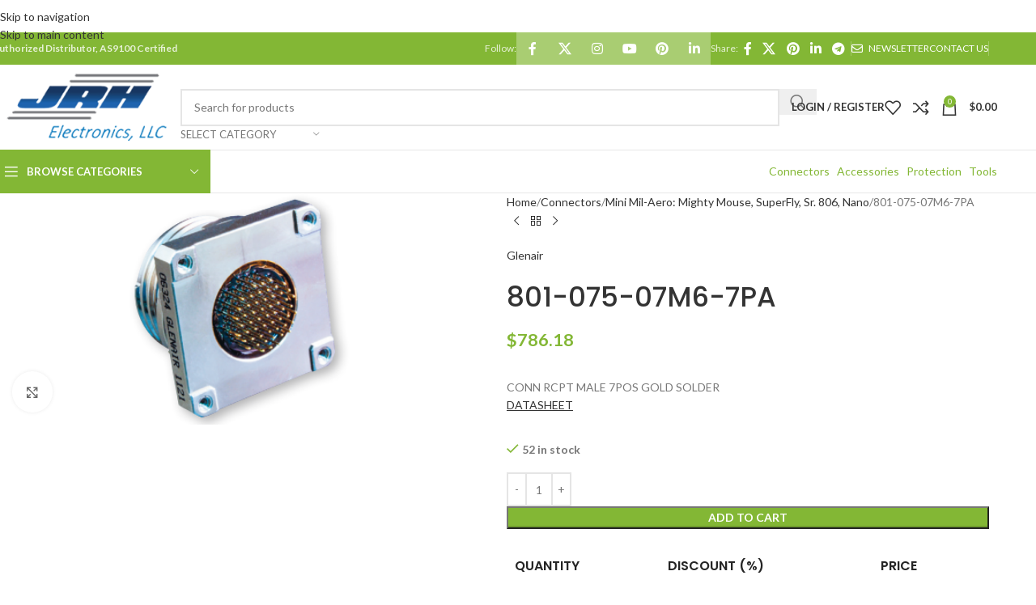

--- FILE ---
content_type: text/html; charset=UTF-8
request_url: https://jrhelec.com/product/801-075-07m6-7pa/
body_size: 54493
content:
<!DOCTYPE html>
<html dir="ltr" lang="en-US" prefix="og: https://ogp.me/ns#">
<head>
	<meta charset="UTF-8">
	<link rel="profile" href="https://gmpg.org/xfn/11">
	<link rel="pingback" href="https://jrhelec.com/xmlrpc.php">

	<title>801-075-07M6-7PA - JRH Electronics</title>

		<!-- All in One SEO 4.9.1.1 - aioseo.com -->
	<meta name="description" content="CONN RCPT MALE 7POS GOLD SOLDERDATASHEET" />
	<meta name="robots" content="max-image-preview:large" />
	<link rel="canonical" href="https://jrhelec.com/product/801-075-07m6-7pa/" />
	<meta name="generator" content="All in One SEO (AIOSEO) 4.9.1.1" />
		<meta property="og:locale" content="en_US" />
		<meta property="og:site_name" content="JRH Electronics - Authorized Electronics Distributor" />
		<meta property="og:type" content="article" />
		<meta property="og:title" content="801-075-07M6-7PA - JRH Electronics" />
		<meta property="og:description" content="CONN RCPT MALE 7POS GOLD SOLDERDATASHEET" />
		<meta property="og:url" content="https://jrhelec.com/product/801-075-07m6-7pa/" />
		<meta property="article:published_time" content="2021-08-17T20:57:52+00:00" />
		<meta property="article:modified_time" content="2025-03-31T06:24:07+00:00" />
		<meta name="twitter:card" content="summary_large_image" />
		<meta name="twitter:title" content="801-075-07M6-7PA - JRH Electronics" />
		<meta name="twitter:description" content="CONN RCPT MALE 7POS GOLD SOLDERDATASHEET" />
		<script type="application/ld+json" class="aioseo-schema">
			{"@context":"https:\/\/schema.org","@graph":[{"@type":"BreadcrumbList","@id":"https:\/\/jrhelec.com\/product\/801-075-07m6-7pa\/#breadcrumblist","itemListElement":[{"@type":"ListItem","@id":"https:\/\/jrhelec.com#listItem","position":1,"name":"Home","item":"https:\/\/jrhelec.com","nextItem":{"@type":"ListItem","@id":"https:\/\/jrhelec.com\/shop\/#listItem","name":"Shop"}},{"@type":"ListItem","@id":"https:\/\/jrhelec.com\/shop\/#listItem","position":2,"name":"Shop","item":"https:\/\/jrhelec.com\/shop\/","nextItem":{"@type":"ListItem","@id":"https:\/\/jrhelec.com\/product-category\/connectors\/#listItem","name":"Connectors"},"previousItem":{"@type":"ListItem","@id":"https:\/\/jrhelec.com#listItem","name":"Home"}},{"@type":"ListItem","@id":"https:\/\/jrhelec.com\/product-category\/connectors\/#listItem","position":3,"name":"Connectors","item":"https:\/\/jrhelec.com\/product-category\/connectors\/","nextItem":{"@type":"ListItem","@id":"https:\/\/jrhelec.com\/product-category\/connectors\/mini-mil-aero-mighty-mouse-superfly-sr-806-nano-2\/#listItem","name":"Mini Mil-Aero: Mighty Mouse, SuperFly, Sr. 806, Nano"},"previousItem":{"@type":"ListItem","@id":"https:\/\/jrhelec.com\/shop\/#listItem","name":"Shop"}},{"@type":"ListItem","@id":"https:\/\/jrhelec.com\/product-category\/connectors\/mini-mil-aero-mighty-mouse-superfly-sr-806-nano-2\/#listItem","position":4,"name":"Mini Mil-Aero: Mighty Mouse, SuperFly, Sr. 806, Nano","item":"https:\/\/jrhelec.com\/product-category\/connectors\/mini-mil-aero-mighty-mouse-superfly-sr-806-nano-2\/","nextItem":{"@type":"ListItem","@id":"https:\/\/jrhelec.com\/product\/801-075-07m6-7pa\/#listItem","name":"801-075-07M6-7PA"},"previousItem":{"@type":"ListItem","@id":"https:\/\/jrhelec.com\/product-category\/connectors\/#listItem","name":"Connectors"}},{"@type":"ListItem","@id":"https:\/\/jrhelec.com\/product\/801-075-07m6-7pa\/#listItem","position":5,"name":"801-075-07M6-7PA","previousItem":{"@type":"ListItem","@id":"https:\/\/jrhelec.com\/product-category\/connectors\/mini-mil-aero-mighty-mouse-superfly-sr-806-nano-2\/#listItem","name":"Mini Mil-Aero: Mighty Mouse, SuperFly, Sr. 806, Nano"}}]},{"@type":"ItemPage","@id":"https:\/\/jrhelec.com\/product\/801-075-07m6-7pa\/#itempage","url":"https:\/\/jrhelec.com\/product\/801-075-07m6-7pa\/","name":"801-075-07M6-7PA - JRH Electronics","description":"CONN RCPT MALE 7POS GOLD SOLDERDATASHEET","inLanguage":"en-US","isPartOf":{"@id":"https:\/\/jrhelec.com\/#website"},"breadcrumb":{"@id":"https:\/\/jrhelec.com\/product\/801-075-07m6-7pa\/#breadcrumblist"},"image":{"@type":"ImageObject","url":"https:\/\/jrhelec.com\/wp-content\/uploads\/2022\/03\/801-075-9.png","@id":"https:\/\/jrhelec.com\/product\/801-075-07m6-7pa\/#mainImage","width":257,"height":255,"caption":"801-075-07M6-7PA"},"primaryImageOfPage":{"@id":"https:\/\/jrhelec.com\/product\/801-075-07m6-7pa\/#mainImage"},"datePublished":"2021-08-17T20:57:52+00:00","dateModified":"2025-03-31T06:24:07+00:00"},{"@type":"Organization","@id":"https:\/\/jrhelec.com\/#organization","name":"JRH Electronics","description":"Authorized Electronics Distributor","url":"https:\/\/jrhelec.com\/"},{"@type":"WebSite","@id":"https:\/\/jrhelec.com\/#website","url":"https:\/\/jrhelec.com\/","name":"JRH Electronics","description":"Authorized Electronics Distributor","inLanguage":"en-US","publisher":{"@id":"https:\/\/jrhelec.com\/#organization"}}]}
		</script>
		<!-- All in One SEO -->

<link rel='dns-prefetch' href='//fonts.googleapis.com' />
<link rel="alternate" type="application/rss+xml" title="JRH Electronics &raquo; Feed" href="https://jrhelec.com/feed/" />
<link rel="alternate" type="application/rss+xml" title="JRH Electronics &raquo; Comments Feed" href="https://jrhelec.com/comments/feed/" />
<link rel="alternate" title="oEmbed (JSON)" type="application/json+oembed" href="https://jrhelec.com/wp-json/oembed/1.0/embed?url=https%3A%2F%2Fjrhelec.com%2Fproduct%2F801-075-07m6-7pa%2F" />
<link rel="alternate" title="oEmbed (XML)" type="text/xml+oembed" href="https://jrhelec.com/wp-json/oembed/1.0/embed?url=https%3A%2F%2Fjrhelec.com%2Fproduct%2F801-075-07m6-7pa%2F&#038;format=xml" />
		<!-- This site uses the Google Analytics by MonsterInsights plugin v9.10.1 - Using Analytics tracking - https://www.monsterinsights.com/ -->
							<script src="//www.googletagmanager.com/gtag/js?id=G-1K5FF4CVN4"  data-cfasync="false" data-wpfc-render="false" type="text/javascript" async></script>
			<script data-cfasync="false" data-wpfc-render="false" type="text/javascript">
				var mi_version = '9.10.1';
				var mi_track_user = true;
				var mi_no_track_reason = '';
								var MonsterInsightsDefaultLocations = {"page_location":"https:\/\/jrhelec.com\/product\/801-075-07m6-7pa\/"};
								if ( typeof MonsterInsightsPrivacyGuardFilter === 'function' ) {
					var MonsterInsightsLocations = (typeof MonsterInsightsExcludeQuery === 'object') ? MonsterInsightsPrivacyGuardFilter( MonsterInsightsExcludeQuery ) : MonsterInsightsPrivacyGuardFilter( MonsterInsightsDefaultLocations );
				} else {
					var MonsterInsightsLocations = (typeof MonsterInsightsExcludeQuery === 'object') ? MonsterInsightsExcludeQuery : MonsterInsightsDefaultLocations;
				}

								var disableStrs = [
										'ga-disable-G-1K5FF4CVN4',
									];

				/* Function to detect opted out users */
				function __gtagTrackerIsOptedOut() {
					for (var index = 0; index < disableStrs.length; index++) {
						if (document.cookie.indexOf(disableStrs[index] + '=true') > -1) {
							return true;
						}
					}

					return false;
				}

				/* Disable tracking if the opt-out cookie exists. */
				if (__gtagTrackerIsOptedOut()) {
					for (var index = 0; index < disableStrs.length; index++) {
						window[disableStrs[index]] = true;
					}
				}

				/* Opt-out function */
				function __gtagTrackerOptout() {
					for (var index = 0; index < disableStrs.length; index++) {
						document.cookie = disableStrs[index] + '=true; expires=Thu, 31 Dec 2099 23:59:59 UTC; path=/';
						window[disableStrs[index]] = true;
					}
				}

				if ('undefined' === typeof gaOptout) {
					function gaOptout() {
						__gtagTrackerOptout();
					}
				}
								window.dataLayer = window.dataLayer || [];

				window.MonsterInsightsDualTracker = {
					helpers: {},
					trackers: {},
				};
				if (mi_track_user) {
					function __gtagDataLayer() {
						dataLayer.push(arguments);
					}

					function __gtagTracker(type, name, parameters) {
						if (!parameters) {
							parameters = {};
						}

						if (parameters.send_to) {
							__gtagDataLayer.apply(null, arguments);
							return;
						}

						if (type === 'event') {
														parameters.send_to = monsterinsights_frontend.v4_id;
							var hookName = name;
							if (typeof parameters['event_category'] !== 'undefined') {
								hookName = parameters['event_category'] + ':' + name;
							}

							if (typeof MonsterInsightsDualTracker.trackers[hookName] !== 'undefined') {
								MonsterInsightsDualTracker.trackers[hookName](parameters);
							} else {
								__gtagDataLayer('event', name, parameters);
							}
							
						} else {
							__gtagDataLayer.apply(null, arguments);
						}
					}

					__gtagTracker('js', new Date());
					__gtagTracker('set', {
						'developer_id.dZGIzZG': true,
											});
					if ( MonsterInsightsLocations.page_location ) {
						__gtagTracker('set', MonsterInsightsLocations);
					}
										__gtagTracker('config', 'G-1K5FF4CVN4', {"forceSSL":"true","link_attribution":"true"} );
										window.gtag = __gtagTracker;										(function () {
						/* https://developers.google.com/analytics/devguides/collection/analyticsjs/ */
						/* ga and __gaTracker compatibility shim. */
						var noopfn = function () {
							return null;
						};
						var newtracker = function () {
							return new Tracker();
						};
						var Tracker = function () {
							return null;
						};
						var p = Tracker.prototype;
						p.get = noopfn;
						p.set = noopfn;
						p.send = function () {
							var args = Array.prototype.slice.call(arguments);
							args.unshift('send');
							__gaTracker.apply(null, args);
						};
						var __gaTracker = function () {
							var len = arguments.length;
							if (len === 0) {
								return;
							}
							var f = arguments[len - 1];
							if (typeof f !== 'object' || f === null || typeof f.hitCallback !== 'function') {
								if ('send' === arguments[0]) {
									var hitConverted, hitObject = false, action;
									if ('event' === arguments[1]) {
										if ('undefined' !== typeof arguments[3]) {
											hitObject = {
												'eventAction': arguments[3],
												'eventCategory': arguments[2],
												'eventLabel': arguments[4],
												'value': arguments[5] ? arguments[5] : 1,
											}
										}
									}
									if ('pageview' === arguments[1]) {
										if ('undefined' !== typeof arguments[2]) {
											hitObject = {
												'eventAction': 'page_view',
												'page_path': arguments[2],
											}
										}
									}
									if (typeof arguments[2] === 'object') {
										hitObject = arguments[2];
									}
									if (typeof arguments[5] === 'object') {
										Object.assign(hitObject, arguments[5]);
									}
									if ('undefined' !== typeof arguments[1].hitType) {
										hitObject = arguments[1];
										if ('pageview' === hitObject.hitType) {
											hitObject.eventAction = 'page_view';
										}
									}
									if (hitObject) {
										action = 'timing' === arguments[1].hitType ? 'timing_complete' : hitObject.eventAction;
										hitConverted = mapArgs(hitObject);
										__gtagTracker('event', action, hitConverted);
									}
								}
								return;
							}

							function mapArgs(args) {
								var arg, hit = {};
								var gaMap = {
									'eventCategory': 'event_category',
									'eventAction': 'event_action',
									'eventLabel': 'event_label',
									'eventValue': 'event_value',
									'nonInteraction': 'non_interaction',
									'timingCategory': 'event_category',
									'timingVar': 'name',
									'timingValue': 'value',
									'timingLabel': 'event_label',
									'page': 'page_path',
									'location': 'page_location',
									'title': 'page_title',
									'referrer' : 'page_referrer',
								};
								for (arg in args) {
																		if (!(!args.hasOwnProperty(arg) || !gaMap.hasOwnProperty(arg))) {
										hit[gaMap[arg]] = args[arg];
									} else {
										hit[arg] = args[arg];
									}
								}
								return hit;
							}

							try {
								f.hitCallback();
							} catch (ex) {
							}
						};
						__gaTracker.create = newtracker;
						__gaTracker.getByName = newtracker;
						__gaTracker.getAll = function () {
							return [];
						};
						__gaTracker.remove = noopfn;
						__gaTracker.loaded = true;
						window['__gaTracker'] = __gaTracker;
					})();
									} else {
										console.log("");
					(function () {
						function __gtagTracker() {
							return null;
						}

						window['__gtagTracker'] = __gtagTracker;
						window['gtag'] = __gtagTracker;
					})();
									}
			</script>
							<!-- / Google Analytics by MonsterInsights -->
		<style id='wp-img-auto-sizes-contain-inline-css' type='text/css'>
img:is([sizes=auto i],[sizes^="auto," i]){contain-intrinsic-size:3000px 1500px}
/*# sourceURL=wp-img-auto-sizes-contain-inline-css */
</style>
<style id='wp-block-library-inline-css' type='text/css'>
:root{--wp-block-synced-color:#7a00df;--wp-block-synced-color--rgb:122,0,223;--wp-bound-block-color:var(--wp-block-synced-color);--wp-editor-canvas-background:#ddd;--wp-admin-theme-color:#007cba;--wp-admin-theme-color--rgb:0,124,186;--wp-admin-theme-color-darker-10:#006ba1;--wp-admin-theme-color-darker-10--rgb:0,107,160.5;--wp-admin-theme-color-darker-20:#005a87;--wp-admin-theme-color-darker-20--rgb:0,90,135;--wp-admin-border-width-focus:2px}@media (min-resolution:192dpi){:root{--wp-admin-border-width-focus:1.5px}}.wp-element-button{cursor:pointer}:root .has-very-light-gray-background-color{background-color:#eee}:root .has-very-dark-gray-background-color{background-color:#313131}:root .has-very-light-gray-color{color:#eee}:root .has-very-dark-gray-color{color:#313131}:root .has-vivid-green-cyan-to-vivid-cyan-blue-gradient-background{background:linear-gradient(135deg,#00d084,#0693e3)}:root .has-purple-crush-gradient-background{background:linear-gradient(135deg,#34e2e4,#4721fb 50%,#ab1dfe)}:root .has-hazy-dawn-gradient-background{background:linear-gradient(135deg,#faaca8,#dad0ec)}:root .has-subdued-olive-gradient-background{background:linear-gradient(135deg,#fafae1,#67a671)}:root .has-atomic-cream-gradient-background{background:linear-gradient(135deg,#fdd79a,#004a59)}:root .has-nightshade-gradient-background{background:linear-gradient(135deg,#330968,#31cdcf)}:root .has-midnight-gradient-background{background:linear-gradient(135deg,#020381,#2874fc)}:root{--wp--preset--font-size--normal:16px;--wp--preset--font-size--huge:42px}.has-regular-font-size{font-size:1em}.has-larger-font-size{font-size:2.625em}.has-normal-font-size{font-size:var(--wp--preset--font-size--normal)}.has-huge-font-size{font-size:var(--wp--preset--font-size--huge)}.has-text-align-center{text-align:center}.has-text-align-left{text-align:left}.has-text-align-right{text-align:right}.has-fit-text{white-space:nowrap!important}#end-resizable-editor-section{display:none}.aligncenter{clear:both}.items-justified-left{justify-content:flex-start}.items-justified-center{justify-content:center}.items-justified-right{justify-content:flex-end}.items-justified-space-between{justify-content:space-between}.screen-reader-text{border:0;clip-path:inset(50%);height:1px;margin:-1px;overflow:hidden;padding:0;position:absolute;width:1px;word-wrap:normal!important}.screen-reader-text:focus{background-color:#ddd;clip-path:none;color:#444;display:block;font-size:1em;height:auto;left:5px;line-height:normal;padding:15px 23px 14px;text-decoration:none;top:5px;width:auto;z-index:100000}html :where(.has-border-color){border-style:solid}html :where([style*=border-top-color]){border-top-style:solid}html :where([style*=border-right-color]){border-right-style:solid}html :where([style*=border-bottom-color]){border-bottom-style:solid}html :where([style*=border-left-color]){border-left-style:solid}html :where([style*=border-width]){border-style:solid}html :where([style*=border-top-width]){border-top-style:solid}html :where([style*=border-right-width]){border-right-style:solid}html :where([style*=border-bottom-width]){border-bottom-style:solid}html :where([style*=border-left-width]){border-left-style:solid}html :where(img[class*=wp-image-]){height:auto;max-width:100%}:where(figure){margin:0 0 1em}html :where(.is-position-sticky){--wp-admin--admin-bar--position-offset:var(--wp-admin--admin-bar--height,0px)}@media screen and (max-width:600px){html :where(.is-position-sticky){--wp-admin--admin-bar--position-offset:0px}}

/*# sourceURL=wp-block-library-inline-css */
</style><style id='wp-block-paragraph-inline-css' type='text/css'>
.is-small-text{font-size:.875em}.is-regular-text{font-size:1em}.is-large-text{font-size:2.25em}.is-larger-text{font-size:3em}.has-drop-cap:not(:focus):first-letter{float:left;font-size:8.4em;font-style:normal;font-weight:100;line-height:.68;margin:.05em .1em 0 0;text-transform:uppercase}body.rtl .has-drop-cap:not(:focus):first-letter{float:none;margin-left:.1em}p.has-drop-cap.has-background{overflow:hidden}:root :where(p.has-background){padding:1.25em 2.375em}:where(p.has-text-color:not(.has-link-color)) a{color:inherit}p.has-text-align-left[style*="writing-mode:vertical-lr"],p.has-text-align-right[style*="writing-mode:vertical-rl"]{rotate:180deg}
/*# sourceURL=https://jrhelec.com/wp-includes/blocks/paragraph/style.min.css */
</style>
<style id='global-styles-inline-css' type='text/css'>
:root{--wp--preset--aspect-ratio--square: 1;--wp--preset--aspect-ratio--4-3: 4/3;--wp--preset--aspect-ratio--3-4: 3/4;--wp--preset--aspect-ratio--3-2: 3/2;--wp--preset--aspect-ratio--2-3: 2/3;--wp--preset--aspect-ratio--16-9: 16/9;--wp--preset--aspect-ratio--9-16: 9/16;--wp--preset--color--black: #000000;--wp--preset--color--cyan-bluish-gray: #abb8c3;--wp--preset--color--white: #ffffff;--wp--preset--color--pale-pink: #f78da7;--wp--preset--color--vivid-red: #cf2e2e;--wp--preset--color--luminous-vivid-orange: #ff6900;--wp--preset--color--luminous-vivid-amber: #fcb900;--wp--preset--color--light-green-cyan: #7bdcb5;--wp--preset--color--vivid-green-cyan: #00d084;--wp--preset--color--pale-cyan-blue: #8ed1fc;--wp--preset--color--vivid-cyan-blue: #0693e3;--wp--preset--color--vivid-purple: #9b51e0;--wp--preset--gradient--vivid-cyan-blue-to-vivid-purple: linear-gradient(135deg,rgb(6,147,227) 0%,rgb(155,81,224) 100%);--wp--preset--gradient--light-green-cyan-to-vivid-green-cyan: linear-gradient(135deg,rgb(122,220,180) 0%,rgb(0,208,130) 100%);--wp--preset--gradient--luminous-vivid-amber-to-luminous-vivid-orange: linear-gradient(135deg,rgb(252,185,0) 0%,rgb(255,105,0) 100%);--wp--preset--gradient--luminous-vivid-orange-to-vivid-red: linear-gradient(135deg,rgb(255,105,0) 0%,rgb(207,46,46) 100%);--wp--preset--gradient--very-light-gray-to-cyan-bluish-gray: linear-gradient(135deg,rgb(238,238,238) 0%,rgb(169,184,195) 100%);--wp--preset--gradient--cool-to-warm-spectrum: linear-gradient(135deg,rgb(74,234,220) 0%,rgb(151,120,209) 20%,rgb(207,42,186) 40%,rgb(238,44,130) 60%,rgb(251,105,98) 80%,rgb(254,248,76) 100%);--wp--preset--gradient--blush-light-purple: linear-gradient(135deg,rgb(255,206,236) 0%,rgb(152,150,240) 100%);--wp--preset--gradient--blush-bordeaux: linear-gradient(135deg,rgb(254,205,165) 0%,rgb(254,45,45) 50%,rgb(107,0,62) 100%);--wp--preset--gradient--luminous-dusk: linear-gradient(135deg,rgb(255,203,112) 0%,rgb(199,81,192) 50%,rgb(65,88,208) 100%);--wp--preset--gradient--pale-ocean: linear-gradient(135deg,rgb(255,245,203) 0%,rgb(182,227,212) 50%,rgb(51,167,181) 100%);--wp--preset--gradient--electric-grass: linear-gradient(135deg,rgb(202,248,128) 0%,rgb(113,206,126) 100%);--wp--preset--gradient--midnight: linear-gradient(135deg,rgb(2,3,129) 0%,rgb(40,116,252) 100%);--wp--preset--font-size--small: 13px;--wp--preset--font-size--medium: 20px;--wp--preset--font-size--large: 36px;--wp--preset--font-size--x-large: 42px;--wp--preset--spacing--20: 0.44rem;--wp--preset--spacing--30: 0.67rem;--wp--preset--spacing--40: 1rem;--wp--preset--spacing--50: 1.5rem;--wp--preset--spacing--60: 2.25rem;--wp--preset--spacing--70: 3.38rem;--wp--preset--spacing--80: 5.06rem;--wp--preset--shadow--natural: 6px 6px 9px rgba(0, 0, 0, 0.2);--wp--preset--shadow--deep: 12px 12px 50px rgba(0, 0, 0, 0.4);--wp--preset--shadow--sharp: 6px 6px 0px rgba(0, 0, 0, 0.2);--wp--preset--shadow--outlined: 6px 6px 0px -3px rgb(255, 255, 255), 6px 6px rgb(0, 0, 0);--wp--preset--shadow--crisp: 6px 6px 0px rgb(0, 0, 0);}:where(body) { margin: 0; }.wp-site-blocks > .alignleft { float: left; margin-right: 2em; }.wp-site-blocks > .alignright { float: right; margin-left: 2em; }.wp-site-blocks > .aligncenter { justify-content: center; margin-left: auto; margin-right: auto; }:where(.is-layout-flex){gap: 0.5em;}:where(.is-layout-grid){gap: 0.5em;}.is-layout-flow > .alignleft{float: left;margin-inline-start: 0;margin-inline-end: 2em;}.is-layout-flow > .alignright{float: right;margin-inline-start: 2em;margin-inline-end: 0;}.is-layout-flow > .aligncenter{margin-left: auto !important;margin-right: auto !important;}.is-layout-constrained > .alignleft{float: left;margin-inline-start: 0;margin-inline-end: 2em;}.is-layout-constrained > .alignright{float: right;margin-inline-start: 2em;margin-inline-end: 0;}.is-layout-constrained > .aligncenter{margin-left: auto !important;margin-right: auto !important;}.is-layout-constrained > :where(:not(.alignleft):not(.alignright):not(.alignfull)){margin-left: auto !important;margin-right: auto !important;}body .is-layout-flex{display: flex;}.is-layout-flex{flex-wrap: wrap;align-items: center;}.is-layout-flex > :is(*, div){margin: 0;}body .is-layout-grid{display: grid;}.is-layout-grid > :is(*, div){margin: 0;}body{padding-top: 0px;padding-right: 0px;padding-bottom: 0px;padding-left: 0px;}a:where(:not(.wp-element-button)){text-decoration: none;}:root :where(.wp-element-button, .wp-block-button__link){background-color: #32373c;border-width: 0;color: #fff;font-family: inherit;font-size: inherit;font-style: inherit;font-weight: inherit;letter-spacing: inherit;line-height: inherit;padding-top: calc(0.667em + 2px);padding-right: calc(1.333em + 2px);padding-bottom: calc(0.667em + 2px);padding-left: calc(1.333em + 2px);text-decoration: none;text-transform: inherit;}.has-black-color{color: var(--wp--preset--color--black) !important;}.has-cyan-bluish-gray-color{color: var(--wp--preset--color--cyan-bluish-gray) !important;}.has-white-color{color: var(--wp--preset--color--white) !important;}.has-pale-pink-color{color: var(--wp--preset--color--pale-pink) !important;}.has-vivid-red-color{color: var(--wp--preset--color--vivid-red) !important;}.has-luminous-vivid-orange-color{color: var(--wp--preset--color--luminous-vivid-orange) !important;}.has-luminous-vivid-amber-color{color: var(--wp--preset--color--luminous-vivid-amber) !important;}.has-light-green-cyan-color{color: var(--wp--preset--color--light-green-cyan) !important;}.has-vivid-green-cyan-color{color: var(--wp--preset--color--vivid-green-cyan) !important;}.has-pale-cyan-blue-color{color: var(--wp--preset--color--pale-cyan-blue) !important;}.has-vivid-cyan-blue-color{color: var(--wp--preset--color--vivid-cyan-blue) !important;}.has-vivid-purple-color{color: var(--wp--preset--color--vivid-purple) !important;}.has-black-background-color{background-color: var(--wp--preset--color--black) !important;}.has-cyan-bluish-gray-background-color{background-color: var(--wp--preset--color--cyan-bluish-gray) !important;}.has-white-background-color{background-color: var(--wp--preset--color--white) !important;}.has-pale-pink-background-color{background-color: var(--wp--preset--color--pale-pink) !important;}.has-vivid-red-background-color{background-color: var(--wp--preset--color--vivid-red) !important;}.has-luminous-vivid-orange-background-color{background-color: var(--wp--preset--color--luminous-vivid-orange) !important;}.has-luminous-vivid-amber-background-color{background-color: var(--wp--preset--color--luminous-vivid-amber) !important;}.has-light-green-cyan-background-color{background-color: var(--wp--preset--color--light-green-cyan) !important;}.has-vivid-green-cyan-background-color{background-color: var(--wp--preset--color--vivid-green-cyan) !important;}.has-pale-cyan-blue-background-color{background-color: var(--wp--preset--color--pale-cyan-blue) !important;}.has-vivid-cyan-blue-background-color{background-color: var(--wp--preset--color--vivid-cyan-blue) !important;}.has-vivid-purple-background-color{background-color: var(--wp--preset--color--vivid-purple) !important;}.has-black-border-color{border-color: var(--wp--preset--color--black) !important;}.has-cyan-bluish-gray-border-color{border-color: var(--wp--preset--color--cyan-bluish-gray) !important;}.has-white-border-color{border-color: var(--wp--preset--color--white) !important;}.has-pale-pink-border-color{border-color: var(--wp--preset--color--pale-pink) !important;}.has-vivid-red-border-color{border-color: var(--wp--preset--color--vivid-red) !important;}.has-luminous-vivid-orange-border-color{border-color: var(--wp--preset--color--luminous-vivid-orange) !important;}.has-luminous-vivid-amber-border-color{border-color: var(--wp--preset--color--luminous-vivid-amber) !important;}.has-light-green-cyan-border-color{border-color: var(--wp--preset--color--light-green-cyan) !important;}.has-vivid-green-cyan-border-color{border-color: var(--wp--preset--color--vivid-green-cyan) !important;}.has-pale-cyan-blue-border-color{border-color: var(--wp--preset--color--pale-cyan-blue) !important;}.has-vivid-cyan-blue-border-color{border-color: var(--wp--preset--color--vivid-cyan-blue) !important;}.has-vivid-purple-border-color{border-color: var(--wp--preset--color--vivid-purple) !important;}.has-vivid-cyan-blue-to-vivid-purple-gradient-background{background: var(--wp--preset--gradient--vivid-cyan-blue-to-vivid-purple) !important;}.has-light-green-cyan-to-vivid-green-cyan-gradient-background{background: var(--wp--preset--gradient--light-green-cyan-to-vivid-green-cyan) !important;}.has-luminous-vivid-amber-to-luminous-vivid-orange-gradient-background{background: var(--wp--preset--gradient--luminous-vivid-amber-to-luminous-vivid-orange) !important;}.has-luminous-vivid-orange-to-vivid-red-gradient-background{background: var(--wp--preset--gradient--luminous-vivid-orange-to-vivid-red) !important;}.has-very-light-gray-to-cyan-bluish-gray-gradient-background{background: var(--wp--preset--gradient--very-light-gray-to-cyan-bluish-gray) !important;}.has-cool-to-warm-spectrum-gradient-background{background: var(--wp--preset--gradient--cool-to-warm-spectrum) !important;}.has-blush-light-purple-gradient-background{background: var(--wp--preset--gradient--blush-light-purple) !important;}.has-blush-bordeaux-gradient-background{background: var(--wp--preset--gradient--blush-bordeaux) !important;}.has-luminous-dusk-gradient-background{background: var(--wp--preset--gradient--luminous-dusk) !important;}.has-pale-ocean-gradient-background{background: var(--wp--preset--gradient--pale-ocean) !important;}.has-electric-grass-gradient-background{background: var(--wp--preset--gradient--electric-grass) !important;}.has-midnight-gradient-background{background: var(--wp--preset--gradient--midnight) !important;}.has-small-font-size{font-size: var(--wp--preset--font-size--small) !important;}.has-medium-font-size{font-size: var(--wp--preset--font-size--medium) !important;}.has-large-font-size{font-size: var(--wp--preset--font-size--large) !important;}.has-x-large-font-size{font-size: var(--wp--preset--font-size--x-large) !important;}
/*# sourceURL=global-styles-inline-css */
</style>

<link rel='stylesheet' id='tiered-pricing-table-front-css-css' href='https://jrhelec.com/wp-content/plugins/tier-pricing-table/assets/frontend/main.css?ver=5.5.1' type='text/css' media='all' />
<link rel='stylesheet' id='aftax-frontc-css' href='https://jrhelec.com/wp-content/plugins/woocommerce-tax-exempt-plugin/assets/css/aftax_front.css?ver=1.0' type='text/css' media='' />
<style id='woocommerce-inline-inline-css' type='text/css'>
.woocommerce form .form-row .required { visibility: visible; }
/*# sourceURL=woocommerce-inline-inline-css */
</style>
<link rel='stylesheet' id='wc_stripe_express_checkout_style-css' href='https://jrhelec.com/wp-content/plugins/woocommerce-gateway-stripe/build/express-checkout.css?ver=f49792bd42ded7e3e1cb' type='text/css' media='all' />
<link rel='stylesheet' id='js_composer_front-css' href='https://jrhelec.com/wp-content/plugins/js_composer/assets/css/js_composer.min.css?ver=8.4.1' type='text/css' media='all' />
<link rel='stylesheet' id='wd-style-base-css' href='https://jrhelec.com/wp-content/themes/woodmart/css/parts/base.min.css?ver=8.3.6' type='text/css' media='all' />
<link rel='stylesheet' id='wd-helpers-wpb-elem-css' href='https://jrhelec.com/wp-content/themes/woodmart/css/parts/helpers-wpb-elem.min.css?ver=8.3.6' type='text/css' media='all' />
<link rel='stylesheet' id='wd-revolution-slider-css' href='https://jrhelec.com/wp-content/themes/woodmart/css/parts/int-rev-slider.min.css?ver=8.3.6' type='text/css' media='all' />
<link rel='stylesheet' id='wd-woo-stripe-css' href='https://jrhelec.com/wp-content/themes/woodmart/css/parts/int-woo-stripe.min.css?ver=8.3.6' type='text/css' media='all' />
<link rel='stylesheet' id='wd-wpbakery-base-css' href='https://jrhelec.com/wp-content/themes/woodmart/css/parts/int-wpb-base.min.css?ver=8.3.6' type='text/css' media='all' />
<link rel='stylesheet' id='wd-wpbakery-base-deprecated-css' href='https://jrhelec.com/wp-content/themes/woodmart/css/parts/int-wpb-base-deprecated.min.css?ver=8.3.6' type='text/css' media='all' />
<link rel='stylesheet' id='wd-int-wordfence-css' href='https://jrhelec.com/wp-content/themes/woodmart/css/parts/int-wordfence.min.css?ver=8.3.6' type='text/css' media='all' />
<link rel='stylesheet' id='wd-notices-fixed-css' href='https://jrhelec.com/wp-content/themes/woodmart/css/parts/woo-opt-sticky-notices-old.min.css?ver=8.3.6' type='text/css' media='all' />
<link rel='stylesheet' id='wd-woocommerce-base-css' href='https://jrhelec.com/wp-content/themes/woodmart/css/parts/woocommerce-base.min.css?ver=8.3.6' type='text/css' media='all' />
<link rel='stylesheet' id='wd-mod-star-rating-css' href='https://jrhelec.com/wp-content/themes/woodmart/css/parts/mod-star-rating.min.css?ver=8.3.6' type='text/css' media='all' />
<link rel='stylesheet' id='wd-woocommerce-block-notices-css' href='https://jrhelec.com/wp-content/themes/woodmart/css/parts/woo-mod-block-notices.min.css?ver=8.3.6' type='text/css' media='all' />
<link rel='stylesheet' id='wd-woo-mod-quantity-css' href='https://jrhelec.com/wp-content/themes/woodmart/css/parts/woo-mod-quantity.min.css?ver=8.3.6' type='text/css' media='all' />
<link rel='stylesheet' id='wd-woo-single-prod-el-base-css' href='https://jrhelec.com/wp-content/themes/woodmart/css/parts/woo-single-prod-el-base.min.css?ver=8.3.6' type='text/css' media='all' />
<link rel='stylesheet' id='wd-woo-mod-stock-status-css' href='https://jrhelec.com/wp-content/themes/woodmart/css/parts/woo-mod-stock-status.min.css?ver=8.3.6' type='text/css' media='all' />
<link rel='stylesheet' id='wd-woo-mod-shop-attributes-css' href='https://jrhelec.com/wp-content/themes/woodmart/css/parts/woo-mod-shop-attributes.min.css?ver=8.3.6' type='text/css' media='all' />
<link rel='stylesheet' id='wd-wp-blocks-css' href='https://jrhelec.com/wp-content/themes/woodmart/css/parts/wp-blocks.min.css?ver=8.3.6' type='text/css' media='all' />
<link rel='stylesheet' id='wd-header-base-css' href='https://jrhelec.com/wp-content/themes/woodmart/css/parts/header-base.min.css?ver=8.3.6' type='text/css' media='all' />
<link rel='stylesheet' id='wd-mod-tools-css' href='https://jrhelec.com/wp-content/themes/woodmart/css/parts/mod-tools.min.css?ver=8.3.6' type='text/css' media='all' />
<link rel='stylesheet' id='wd-header-elements-base-css' href='https://jrhelec.com/wp-content/themes/woodmart/css/parts/header-el-base.min.css?ver=8.3.6' type='text/css' media='all' />
<link rel='stylesheet' id='wd-social-icons-css' href='https://jrhelec.com/wp-content/themes/woodmart/css/parts/el-social-icons.min.css?ver=8.3.6' type='text/css' media='all' />
<link rel='stylesheet' id='wd-social-icons-styles-css' href='https://jrhelec.com/wp-content/themes/woodmart/css/parts/el-social-styles.min.css?ver=8.3.6' type='text/css' media='all' />
<link rel='stylesheet' id='wd-header-search-css' href='https://jrhelec.com/wp-content/themes/woodmart/css/parts/header-el-search.min.css?ver=8.3.6' type='text/css' media='all' />
<link rel='stylesheet' id='wd-header-search-form-css' href='https://jrhelec.com/wp-content/themes/woodmart/css/parts/header-el-search-form.min.css?ver=8.3.6' type='text/css' media='all' />
<link rel='stylesheet' id='wd-wd-search-form-css' href='https://jrhelec.com/wp-content/themes/woodmart/css/parts/wd-search-form.min.css?ver=8.3.6' type='text/css' media='all' />
<link rel='stylesheet' id='wd-wd-search-results-css' href='https://jrhelec.com/wp-content/themes/woodmart/css/parts/wd-search-results.min.css?ver=8.3.6' type='text/css' media='all' />
<link rel='stylesheet' id='wd-wd-search-dropdown-css' href='https://jrhelec.com/wp-content/themes/woodmart/css/parts/wd-search-dropdown.min.css?ver=8.3.6' type='text/css' media='all' />
<link rel='stylesheet' id='wd-wd-search-cat-css' href='https://jrhelec.com/wp-content/themes/woodmart/css/parts/wd-search-cat.min.css?ver=8.3.6' type='text/css' media='all' />
<link rel='stylesheet' id='wd-woo-mod-login-form-css' href='https://jrhelec.com/wp-content/themes/woodmart/css/parts/woo-mod-login-form.min.css?ver=8.3.6' type='text/css' media='all' />
<link rel='stylesheet' id='wd-header-my-account-css' href='https://jrhelec.com/wp-content/themes/woodmart/css/parts/header-el-my-account.min.css?ver=8.3.6' type='text/css' media='all' />
<link rel='stylesheet' id='wd-header-cart-side-css' href='https://jrhelec.com/wp-content/themes/woodmart/css/parts/header-el-cart-side.min.css?ver=8.3.6' type='text/css' media='all' />
<link rel='stylesheet' id='wd-header-cart-css' href='https://jrhelec.com/wp-content/themes/woodmart/css/parts/header-el-cart.min.css?ver=8.3.6' type='text/css' media='all' />
<link rel='stylesheet' id='wd-widget-shopping-cart-css' href='https://jrhelec.com/wp-content/themes/woodmart/css/parts/woo-widget-shopping-cart.min.css?ver=8.3.6' type='text/css' media='all' />
<link rel='stylesheet' id='wd-widget-product-list-css' href='https://jrhelec.com/wp-content/themes/woodmart/css/parts/woo-widget-product-list.min.css?ver=8.3.6' type='text/css' media='all' />
<link rel='stylesheet' id='wd-header-mobile-nav-dropdown-css' href='https://jrhelec.com/wp-content/themes/woodmart/css/parts/header-el-mobile-nav-dropdown.min.css?ver=8.3.6' type='text/css' media='all' />
<link rel='stylesheet' id='wd-header-categories-nav-css' href='https://jrhelec.com/wp-content/themes/woodmart/css/parts/header-el-category-nav.min.css?ver=8.3.6' type='text/css' media='all' />
<link rel='stylesheet' id='wd-mod-nav-vertical-css' href='https://jrhelec.com/wp-content/themes/woodmart/css/parts/mod-nav-vertical.min.css?ver=8.3.6' type='text/css' media='all' />
<link rel='stylesheet' id='wd-mod-nav-vertical-design-default-css' href='https://jrhelec.com/wp-content/themes/woodmart/css/parts/mod-nav-vertical-design-default.min.css?ver=8.3.6' type='text/css' media='all' />
<link rel='stylesheet' id='wd-page-title-css' href='https://jrhelec.com/wp-content/themes/woodmart/css/parts/page-title.min.css?ver=8.3.6' type='text/css' media='all' />
<link rel='stylesheet' id='wd-woo-single-prod-predefined-css' href='https://jrhelec.com/wp-content/themes/woodmart/css/parts/woo-single-prod-predefined.min.css?ver=8.3.6' type='text/css' media='all' />
<link rel='stylesheet' id='wd-woo-single-prod-and-quick-view-predefined-css' href='https://jrhelec.com/wp-content/themes/woodmart/css/parts/woo-single-prod-and-quick-view-predefined.min.css?ver=8.3.6' type='text/css' media='all' />
<link rel='stylesheet' id='wd-woo-single-prod-el-tabs-predefined-css' href='https://jrhelec.com/wp-content/themes/woodmart/css/parts/woo-single-prod-el-tabs-predefined.min.css?ver=8.3.6' type='text/css' media='all' />
<link rel='stylesheet' id='wd-woo-single-prod-el-gallery-css' href='https://jrhelec.com/wp-content/themes/woodmart/css/parts/woo-single-prod-el-gallery.min.css?ver=8.3.6' type='text/css' media='all' />
<link rel='stylesheet' id='wd-swiper-css' href='https://jrhelec.com/wp-content/themes/woodmart/css/parts/lib-swiper.min.css?ver=8.3.6' type='text/css' media='all' />
<link rel='stylesheet' id='wd-swiper-arrows-css' href='https://jrhelec.com/wp-content/themes/woodmart/css/parts/lib-swiper-arrows.min.css?ver=8.3.6' type='text/css' media='all' />
<link rel='stylesheet' id='wd-photoswipe-css' href='https://jrhelec.com/wp-content/themes/woodmart/css/parts/lib-photoswipe.min.css?ver=8.3.6' type='text/css' media='all' />
<link rel='stylesheet' id='wd-woo-single-prod-el-navigation-css' href='https://jrhelec.com/wp-content/themes/woodmart/css/parts/woo-single-prod-el-navigation.min.css?ver=8.3.6' type='text/css' media='all' />
<link rel='stylesheet' id='wd-tabs-css' href='https://jrhelec.com/wp-content/themes/woodmart/css/parts/el-tabs.min.css?ver=8.3.6' type='text/css' media='all' />
<link rel='stylesheet' id='wd-woo-single-prod-el-tabs-opt-layout-tabs-css' href='https://jrhelec.com/wp-content/themes/woodmart/css/parts/woo-single-prod-el-tabs-opt-layout-tabs.min.css?ver=8.3.6' type='text/css' media='all' />
<link rel='stylesheet' id='wd-accordion-css' href='https://jrhelec.com/wp-content/themes/woodmart/css/parts/el-accordion.min.css?ver=8.3.6' type='text/css' media='all' />
<link rel='stylesheet' id='wd-accordion-elem-wpb-css' href='https://jrhelec.com/wp-content/themes/woodmart/css/parts/el-accordion-wpb-elem.min.css?ver=8.3.6' type='text/css' media='all' />
<link rel='stylesheet' id='wd-image-gallery-css' href='https://jrhelec.com/wp-content/themes/woodmart/css/parts/el-gallery.min.css?ver=8.3.6' type='text/css' media='all' />
<link rel='stylesheet' id='wd-section-title-css' href='https://jrhelec.com/wp-content/themes/woodmart/css/parts/el-section-title.min.css?ver=8.3.6' type='text/css' media='all' />
<link rel='stylesheet' id='wd-mod-highlighted-text-css' href='https://jrhelec.com/wp-content/themes/woodmart/css/parts/mod-highlighted-text.min.css?ver=8.3.6' type='text/css' media='all' />
<link rel='stylesheet' id='wd-product-loop-css' href='https://jrhelec.com/wp-content/themes/woodmart/css/parts/woo-product-loop.min.css?ver=8.3.6' type='text/css' media='all' />
<link rel='stylesheet' id='wd-product-loop-base-css' href='https://jrhelec.com/wp-content/themes/woodmart/css/parts/woo-product-loop-base.min.css?ver=8.3.6' type='text/css' media='all' />
<link rel='stylesheet' id='wd-woo-mod-add-btn-replace-css' href='https://jrhelec.com/wp-content/themes/woodmart/css/parts/woo-mod-add-btn-replace.min.css?ver=8.3.6' type='text/css' media='all' />
<link rel='stylesheet' id='wd-mod-more-description-css' href='https://jrhelec.com/wp-content/themes/woodmart/css/parts/mod-more-description.min.css?ver=8.3.6' type='text/css' media='all' />
<link rel='stylesheet' id='wd-mfp-popup-css' href='https://jrhelec.com/wp-content/themes/woodmart/css/parts/lib-magnific-popup.min.css?ver=8.3.6' type='text/css' media='all' />
<link rel='stylesheet' id='wd-mod-animations-transform-css' href='https://jrhelec.com/wp-content/themes/woodmart/css/parts/mod-animations-transform.min.css?ver=8.3.6' type='text/css' media='all' />
<link rel='stylesheet' id='wd-mod-transform-css' href='https://jrhelec.com/wp-content/themes/woodmart/css/parts/mod-transform.min.css?ver=8.3.6' type='text/css' media='all' />
<link rel='stylesheet' id='wd-swiper-pagin-css' href='https://jrhelec.com/wp-content/themes/woodmart/css/parts/lib-swiper-pagin.min.css?ver=8.3.6' type='text/css' media='all' />
<link rel='stylesheet' id='wd-footer-base-css' href='https://jrhelec.com/wp-content/themes/woodmart/css/parts/footer-base.min.css?ver=8.3.6' type='text/css' media='all' />
<link rel='stylesheet' id='wd-brands-css' href='https://jrhelec.com/wp-content/themes/woodmart/css/parts/el-brand.min.css?ver=8.3.6' type='text/css' media='all' />
<link rel='stylesheet' id='wd-widget-wd-recent-posts-css' href='https://jrhelec.com/wp-content/themes/woodmart/css/parts/widget-wd-recent-posts.min.css?ver=8.3.6' type='text/css' media='all' />
<link rel='stylesheet' id='wd-widget-nav-css' href='https://jrhelec.com/wp-content/themes/woodmart/css/parts/widget-nav.min.css?ver=8.3.6' type='text/css' media='all' />
<link rel='stylesheet' id='wd-scroll-top-css' href='https://jrhelec.com/wp-content/themes/woodmart/css/parts/opt-scrolltotop.min.css?ver=8.3.6' type='text/css' media='all' />
<link rel='stylesheet' id='wd-header-my-account-sidebar-css' href='https://jrhelec.com/wp-content/themes/woodmart/css/parts/header-el-my-account-sidebar.min.css?ver=8.3.6' type='text/css' media='all' />
<link rel='stylesheet' id='wd-header-banner-css' href='https://jrhelec.com/wp-content/themes/woodmart/css/parts/opt-header-banner.min.css?ver=8.3.6' type='text/css' media='all' />
<link rel='stylesheet' id='wd-bottom-toolbar-css' href='https://jrhelec.com/wp-content/themes/woodmart/css/parts/opt-bottom-toolbar.min.css?ver=8.3.6' type='text/css' media='all' />
<link rel='stylesheet' id='xts-google-fonts-css' href='https://fonts.googleapis.com/css?family=Lato%3A400%2C700%7CPoppins%3A400%2C600%2C500&#038;ver=8.3.6' type='text/css' media='all' />
<script type="text/javascript" src="https://jrhelec.com/wp-content/plugins/google-analytics-for-wordpress/assets/js/frontend-gtag.min.js?ver=9.10.1" id="monsterinsights-frontend-script-js" async="async" data-wp-strategy="async"></script>
<script data-cfasync="false" data-wpfc-render="false" type="text/javascript" id='monsterinsights-frontend-script-js-extra'>/* <![CDATA[ */
var monsterinsights_frontend = {"js_events_tracking":"true","download_extensions":"doc,pdf,ppt,zip,xls,docx,pptx,xlsx","inbound_paths":"[{\"path\":\"\\\/go\\\/\",\"label\":\"affiliate\"},{\"path\":\"\\\/recommend\\\/\",\"label\":\"affiliate\"}]","home_url":"https:\/\/jrhelec.com","hash_tracking":"false","v4_id":"G-1K5FF4CVN4"};/* ]]> */
</script>
<script type="text/javascript" src="https://jrhelec.com/wp-includes/js/jquery/jquery.min.js?ver=3.7.1" id="jquery-core-js"></script>
<script type="text/javascript" src="https://jrhelec.com/wp-includes/js/jquery/jquery-migrate.min.js?ver=3.4.1" id="jquery-migrate-js"></script>
<script type="text/javascript" id="tiered-pricing-table-front-js-js-extra">
/* <![CDATA[ */
var tieredPricingGlobalData = {"loadVariationTieredPricingNonce":"83f017e206","isPremium":"no","currencyOptions":{"currency_symbol":"&#36;","decimal_separator":".","thousand_separator":",","decimals":2,"price_format":"%1$s%2$s","trim_zeros":false},"supportedVariableProductTypes":["variable","variable-subscription"],"supportedSimpleProductTypes":["simple","variation","subscription","subscription-variation"]};
//# sourceURL=tiered-pricing-table-front-js-js-extra
/* ]]> */
</script>
<script type="text/javascript" src="https://jrhelec.com/wp-content/plugins/tier-pricing-table/assets/frontend/product-tiered-pricing-table.min.js?ver=5.5.1" id="tiered-pricing-table-front-js-js"></script>
<script type="text/javascript" id="aftax-frontj-js-extra">
/* <![CDATA[ */
var aftax_php_var = {"admin_url":"https://jrhelec.com/wp-admin/admin-ajax.php","nonce":"368be7f93b"};
//# sourceURL=aftax-frontj-js-extra
/* ]]> */
</script>
<script type="text/javascript" src="https://jrhelec.com/wp-content/plugins/woocommerce-tax-exempt-plugin/assets/js/aftax_front.js?ver=1.0" id="aftax-frontj-js"></script>
<script type="text/javascript" src="https://jrhelec.com/wp-content/plugins/woocommerce/assets/js/jquery-blockui/jquery.blockUI.min.js?ver=2.7.0-wc.10.4.2" id="wc-jquery-blockui-js" data-wp-strategy="defer"></script>
<script type="text/javascript" id="wc-add-to-cart-js-extra">
/* <![CDATA[ */
var wc_add_to_cart_params = {"ajax_url":"/wp-admin/admin-ajax.php","wc_ajax_url":"/?wc-ajax=%%endpoint%%","i18n_view_cart":"View cart","cart_url":"https://jrhelec.com/cart/","is_cart":"","cart_redirect_after_add":"no"};
//# sourceURL=wc-add-to-cart-js-extra
/* ]]> */
</script>
<script type="text/javascript" src="https://jrhelec.com/wp-content/plugins/woocommerce/assets/js/frontend/add-to-cart.min.js?ver=10.4.2" id="wc-add-to-cart-js" data-wp-strategy="defer"></script>
<script type="text/javascript" src="https://jrhelec.com/wp-content/plugins/woocommerce/assets/js/zoom/jquery.zoom.min.js?ver=1.7.21-wc.10.4.2" id="wc-zoom-js" defer="defer" data-wp-strategy="defer"></script>
<script type="text/javascript" id="wc-single-product-js-extra">
/* <![CDATA[ */
var wc_single_product_params = {"i18n_required_rating_text":"Please select a rating","i18n_rating_options":["1 of 5 stars","2 of 5 stars","3 of 5 stars","4 of 5 stars","5 of 5 stars"],"i18n_product_gallery_trigger_text":"View full-screen image gallery","review_rating_required":"yes","flexslider":{"rtl":false,"animation":"slide","smoothHeight":true,"directionNav":false,"controlNav":"thumbnails","slideshow":false,"animationSpeed":500,"animationLoop":false,"allowOneSlide":false},"zoom_enabled":"","zoom_options":[],"photoswipe_enabled":"","photoswipe_options":{"shareEl":false,"closeOnScroll":false,"history":false,"hideAnimationDuration":0,"showAnimationDuration":0},"flexslider_enabled":""};
//# sourceURL=wc-single-product-js-extra
/* ]]> */
</script>
<script type="text/javascript" src="https://jrhelec.com/wp-content/plugins/woocommerce/assets/js/frontend/single-product.min.js?ver=10.4.2" id="wc-single-product-js" defer="defer" data-wp-strategy="defer"></script>
<script type="text/javascript" src="https://jrhelec.com/wp-content/plugins/woocommerce/assets/js/js-cookie/js.cookie.min.js?ver=2.1.4-wc.10.4.2" id="wc-js-cookie-js" defer="defer" data-wp-strategy="defer"></script>
<script type="text/javascript" id="woocommerce-js-extra">
/* <![CDATA[ */
var woocommerce_params = {"ajax_url":"/wp-admin/admin-ajax.php","wc_ajax_url":"/?wc-ajax=%%endpoint%%","i18n_password_show":"Show password","i18n_password_hide":"Hide password"};
//# sourceURL=woocommerce-js-extra
/* ]]> */
</script>
<script type="text/javascript" src="https://jrhelec.com/wp-content/plugins/woocommerce/assets/js/frontend/woocommerce.min.js?ver=10.4.2" id="woocommerce-js" defer="defer" data-wp-strategy="defer"></script>
<script type="text/javascript" src="https://jrhelec.com/wp-content/plugins/js_composer/assets/js/vendors/woocommerce-add-to-cart.js?ver=8.4.1" id="vc_woocommerce-add-to-cart-js-js"></script>
<script type="text/javascript" id="aftax-blocks-frontj-js-extra">
/* <![CDATA[ */
var aftax_php_vars = {"aftax_translation_tax_exempt_notification":"Tax Exempted","aftax_translation_tax_exempt_heading":"Tax Exemption","aftax_translation_tax_exempt_message":"Do you want to include tax exemption?","admin_url":"https://jrhelec.com/wp-admin/admin-ajax.php","nonce":"7845fe7260","is_user_logged_in":"","enable_checkbox_for_logged_in_user":"","enable_message_for_logged_in_user":"","enable_vat_for_logged_in_user":"","enable_checkbox_for_guest_user":"","enable_message_for_guest_user":"","enable_vat_for_guest_user":"","aftax_guest_message":"","aftax_logged_in_user_message":"","aftax_enable_auto_tax_exempttion":"","vat_field_label":"VAT","dependable_class_name":"","aftax_list_of_all_countries":{"AF":"Afghanistan","AX":"\u00c5land Islands","AL":"Albania","DZ":"Algeria","AS":"American Samoa","AD":"Andorra","AO":"Angola","AI":"Anguilla","AQ":"Antarctica","AG":"Antigua and Barbuda","AR":"Argentina","AM":"Armenia","AW":"Aruba","AU":"Australia","AT":"Austria","AZ":"Azerbaijan","BS":"Bahamas","BH":"Bahrain","BD":"Bangladesh","BB":"Barbados","BY":"Belarus","PW":"Belau","BE":"Belgium","BZ":"Belize","BJ":"Benin","BM":"Bermuda","BT":"Bhutan","BO":"Bolivia","BQ":"Bonaire, Saint Eustatius and Saba","BA":"Bosnia and Herzegovina","BW":"Botswana","BV":"Bouvet Island","BR":"Brazil","IO":"British Indian Ocean Territory","BN":"Brunei","BG":"Bulgaria","BF":"Burkina Faso","BI":"Burundi","KH":"Cambodia","CM":"Cameroon","CA":"Canada","CV":"Cape Verde","KY":"Cayman Islands","CF":"Central African Republic","TD":"Chad","CL":"Chile","CN":"China","CX":"Christmas Island","CC":"Cocos (Keeling) Islands","CO":"Colombia","KM":"Comoros","CG":"Congo (Brazzaville)","CD":"Congo (Kinshasa)","CK":"Cook Islands","CR":"Costa Rica","HR":"Croatia","CU":"Cuba","CW":"Cura&ccedil;ao","CY":"Cyprus","CZ":"Czech Republic","DK":"Denmark","DJ":"Djibouti","DM":"Dominica","DO":"Dominican Republic","EC":"Ecuador","EG":"Egypt","SV":"El Salvador","GQ":"Equatorial Guinea","ER":"Eritrea","EE":"Estonia","SZ":"Eswatini","ET":"Ethiopia","FK":"Falkland Islands","FO":"Faroe Islands","FJ":"Fiji","FI":"Finland","FR":"France","GF":"French Guiana","PF":"French Polynesia","TF":"French Southern Territories","GA":"Gabon","GM":"Gambia","GE":"Georgia","DE":"Germany","GH":"Ghana","GI":"Gibraltar","GR":"Greece","GL":"Greenland","GD":"Grenada","GP":"Guadeloupe","GU":"Guam","GT":"Guatemala","GG":"Guernsey","GN":"Guinea","GW":"Guinea-Bissau","GY":"Guyana","HT":"Haiti","HM":"Heard Island and McDonald Islands","HN":"Honduras","HK":"Hong Kong","HU":"Hungary","IS":"Iceland","IN":"India","ID":"Indonesia","IR":"Iran","IQ":"Iraq","IE":"Ireland","IM":"Isle of Man","IL":"Israel","IT":"Italy","CI":"Ivory Coast","JM":"Jamaica","JP":"Japan","JE":"Jersey","JO":"Jordan","KZ":"Kazakhstan","KE":"Kenya","KI":"Kiribati","XK":"Kosovo","KW":"Kuwait","KG":"Kyrgyzstan","LA":"Laos","LV":"Latvia","LB":"Lebanon","LS":"Lesotho","LR":"Liberia","LY":"Libya","LI":"Liechtenstein","LT":"Lithuania","LU":"Luxembourg","MO":"Macao","MG":"Madagascar","MW":"Malawi","MY":"Malaysia","MV":"Maldives","ML":"Mali","MT":"Malta","MH":"Marshall Islands","MQ":"Martinique","MR":"Mauritania","MU":"Mauritius","YT":"Mayotte","MX":"Mexico","FM":"Micronesia","MD":"Moldova","MC":"Monaco","MN":"Mongolia","ME":"Montenegro","MS":"Montserrat","MA":"Morocco","MZ":"Mozambique","MM":"Myanmar","NA":"Namibia","NR":"Nauru","NP":"Nepal","NL":"Netherlands","NC":"New Caledonia","NZ":"New Zealand","NI":"Nicaragua","NE":"Niger","NG":"Nigeria","NU":"Niue","NF":"Norfolk Island","KP":"North Korea","MK":"North Macedonia","MP":"Northern Mariana Islands","NO":"Norway","OM":"Oman","PK":"Pakistan","PS":"Palestinian Territory","PA":"Panama","PG":"Papua New Guinea","PY":"Paraguay","PE":"Peru","PH":"Philippines","PN":"Pitcairn","PL":"Poland","PT":"Portugal","PR":"Puerto Rico","QA":"Qatar","RE":"Reunion","RO":"Romania","RU":"Russia","RW":"Rwanda","ST":"S&atilde;o Tom&eacute; and Pr&iacute;ncipe","BL":"Saint Barth&eacute;lemy","SH":"Saint Helena","KN":"Saint Kitts and Nevis","LC":"Saint Lucia","SX":"Saint Martin (Dutch part)","MF":"Saint Martin (French part)","PM":"Saint Pierre and Miquelon","VC":"Saint Vincent and the Grenadines","WS":"Samoa","SM":"San Marino","SA":"Saudi Arabia","SN":"Senegal","RS":"Serbia","SC":"Seychelles","SL":"Sierra Leone","SG":"Singapore","SK":"Slovakia","SI":"Slovenia","SB":"Solomon Islands","SO":"Somalia","ZA":"South Africa","GS":"South Georgia/Sandwich Islands","KR":"South Korea","SS":"South Sudan","ES":"Spain","LK":"Sri Lanka","SD":"Sudan","SR":"Suriname","SJ":"Svalbard and Jan Mayen","SE":"Sweden","CH":"Switzerland","SY":"Syria","TW":"Taiwan","TJ":"Tajikistan","TZ":"Tanzania","TH":"Thailand","TL":"Timor-Leste","TG":"Togo","TK":"Tokelau","TO":"Tonga","TT":"Trinidad and Tobago","TN":"Tunisia","TR":"T\u00fcrkiye","TM":"Turkmenistan","TC":"Turks and Caicos Islands","TV":"Tuvalu","UG":"Uganda","UA":"Ukraine","AE":"United Arab Emirates","GB":"United Kingdom (UK)","US":"United States (US)","UM":"United States (US) Minor Outlying Islands","UY":"Uruguay","UZ":"Uzbekistan","VU":"Vanuatu","VA":"Vatican","VE":"Venezuela","VN":"Vietnam","VG":"Virgin Islands (British)","VI":"Virgin Islands (US)","WF":"Wallis and Futuna","EH":"Western Sahara","YE":"Yemen","ZM":"Zambia","ZW":"Zimbabwe"},"aftax_currency_symbol_data":{"aftax_currency_symbol":"$","aftax_currency_pos":"left","aftax_thousand_sep":",","aftax_decimal_sep":".","aftax_num_decimals":"2"},"aftax_vat_number_block":null,"aftax_invalid_vat_notice":"Invalid Vat number.","aftax_is_auto_exemption":""};
//# sourceURL=aftax-blocks-frontj-js-extra
/* ]]> */
</script>
<script type="text/javascript" src="https://jrhelec.com/wp-content/plugins/woocommerce-tax-exempt-plugin/blocks-compatibility/tax-exempt-checkout-block/src/js/af-tax-exempt-block/block.js?ver=1.0.1" id="aftax-blocks-frontj-js"></script>
<script type="text/javascript" src="https://jrhelec.com/wp-content/themes/woodmart/js/libs/device.min.js?ver=8.3.6" id="wd-device-library-js"></script>
<script type="text/javascript" src="https://jrhelec.com/wp-content/themes/woodmart/js/scripts/global/scrollBar.min.js?ver=8.3.6" id="wd-scrollbar-js"></script>
<script></script><link rel="https://api.w.org/" href="https://jrhelec.com/wp-json/" /><link rel="alternate" title="JSON" type="application/json" href="https://jrhelec.com/wp-json/wp/v2/product/84313" /><link rel="EditURI" type="application/rsd+xml" title="RSD" href="https://jrhelec.com/xmlrpc.php?rsd" />
<meta name="generator" content="WordPress 6.9" />
<meta name="generator" content="WooCommerce 10.4.2" />
<link rel='shortlink' href='https://jrhelec.com/?p=84313' />
		<script>
			// Tiered Pricing WOOCS Compatibility
			(function ($) {
				$('.tpt__tiered-pricing').on('tiered_price_update', function (event, data) {
					$.each($('.wcpa_form_outer'), function (i, el) {
						var $el = $(el);
						var product = $el.data('product');

						if (product) {
							product.wc_product_price = data.price;
							$(el).data('product', product);
						}
					});
				});
			})(jQuery);
		</script>
		







<meta name="google-site-verification" content="rs7EGE_EnpbdCjGWLauKHpT2fXaMBrCqmgn0YWUQktA" />




<!-- Google tag (gtag.js) -->
<script async src="https://www.googletagmanager.com/gtag/js?id=AW-16632529975">
</script>
<script>
  window.dataLayer = window.dataLayer || [];
  function gtag(){dataLayer.push(arguments);}
  gtag('js', new Date());

  gtag('config', 'AW-16632529975');
</script>






<!-- Google site verification - Google for WooCommerce -->
<meta name="google-site-verification" content="KRf-ZxWUpRFQFod5tzJtUhoBq-a7sIGsHz730VbxxD4" />
					<meta name="viewport" content="width=device-width, initial-scale=1.0, maximum-scale=1.0, user-scalable=no">
										<noscript><style>.woocommerce-product-gallery{ opacity: 1 !important; }</style></noscript>
	<meta name="generator" content="Powered by WPBakery Page Builder - drag and drop page builder for WordPress."/>
<link rel="icon" href="https://jrhelec.com/wp-content/uploads/2021/11/cropped-JRH-Logo-Icon-1-32x32.png" sizes="32x32" />
<link rel="icon" href="https://jrhelec.com/wp-content/uploads/2021/11/cropped-JRH-Logo-Icon-1-192x192.png" sizes="192x192" />
<link rel="apple-touch-icon" href="https://jrhelec.com/wp-content/uploads/2021/11/cropped-JRH-Logo-Icon-1-180x180.png" />
<meta name="msapplication-TileImage" content="https://jrhelec.com/wp-content/uploads/2021/11/cropped-JRH-Logo-Icon-1-270x270.png" />
<style>
		
		</style><noscript><style> .wpb_animate_when_almost_visible { opacity: 1; }</style></noscript>			<style id="wd-style-header_528910-css" data-type="wd-style-header_528910">
				:root{
	--wd-top-bar-h: 40px;
	--wd-top-bar-sm-h: 38px;
	--wd-top-bar-sticky-h: .00001px;
	--wd-top-bar-brd-w: .00001px;

	--wd-header-general-h: 105px;
	--wd-header-general-sm-h: 60px;
	--wd-header-general-sticky-h: .00001px;
	--wd-header-general-brd-w: 1px;

	--wd-header-bottom-h: 52px;
	--wd-header-bottom-sm-h: .00001px;
	--wd-header-bottom-sticky-h: .00001px;
	--wd-header-bottom-brd-w: 1px;

	--wd-header-clone-h: 60px;

	--wd-header-brd-w: calc(var(--wd-top-bar-brd-w) + var(--wd-header-general-brd-w) + var(--wd-header-bottom-brd-w));
	--wd-header-h: calc(var(--wd-top-bar-h) + var(--wd-header-general-h) + var(--wd-header-bottom-h) + var(--wd-header-brd-w));
	--wd-header-sticky-h: calc(var(--wd-top-bar-sticky-h) + var(--wd-header-general-sticky-h) + var(--wd-header-bottom-sticky-h) + var(--wd-header-clone-h) + var(--wd-header-brd-w));
	--wd-header-sm-h: calc(var(--wd-top-bar-sm-h) + var(--wd-header-general-sm-h) + var(--wd-header-bottom-sm-h) + var(--wd-header-brd-w));
}

.whb-top-bar .wd-dropdown {
	margin-top: -1px;
}

.whb-top-bar .wd-dropdown:after {
	height: 10px;
}




:root:has(.whb-general-header.whb-border-boxed) {
	--wd-header-general-brd-w: .00001px;
}

@media (max-width: 1024px) {
:root:has(.whb-general-header.whb-hidden-mobile) {
	--wd-header-general-brd-w: .00001px;
}
}

:root:has(.whb-header-bottom.whb-border-boxed) {
	--wd-header-bottom-brd-w: .00001px;
}

@media (max-width: 1024px) {
:root:has(.whb-header-bottom.whb-hidden-mobile) {
	--wd-header-bottom-brd-w: .00001px;
}
}

.whb-header-bottom .wd-dropdown {
	margin-top: 5px;
}

.whb-header-bottom .wd-dropdown:after {
	height: 16px;
}


.whb-clone.whb-sticked .wd-dropdown:not(.sub-sub-menu) {
	margin-top: 9px;
}

.whb-clone.whb-sticked .wd-dropdown:not(.sub-sub-menu):after {
	height: 20px;
}

		
.whb-top-bar {
	background-color: rgba(131, 183, 53, 1);
}

.whb-9x1ytaxq7aphtb3npidp form.searchform {
	--wd-form-height: 46px;
}
.whb-general-header {
	border-color: rgba(232, 232, 232, 1);border-bottom-width: 1px;border-bottom-style: solid;
}

.whb-header-bottom {
	border-color: rgba(232, 232, 232, 1);border-bottom-width: 1px;border-bottom-style: solid;
}
			</style>
						<style id="wd-style-theme_settings_default-css" data-type="wd-style-theme_settings_default">
				@font-face {
	font-weight: normal;
	font-style: normal;
	font-family: "woodmart-font";
	src: url("//jrhelec.com/wp-content/themes/woodmart/fonts/woodmart-font-1-400.woff2?v=8.3.6") format("woff2");
}

@font-face {
	font-family: "star";
	font-weight: 400;
	font-style: normal;
	src: url("//jrhelec.com/wp-content/plugins/woocommerce/assets/fonts/star.eot?#iefix") format("embedded-opentype"), url("//jrhelec.com/wp-content/plugins/woocommerce/assets/fonts/star.woff") format("woff"), url("//jrhelec.com/wp-content/plugins/woocommerce/assets/fonts/star.ttf") format("truetype"), url("//jrhelec.com/wp-content/plugins/woocommerce/assets/fonts/star.svg#star") format("svg");
}

@font-face {
	font-family: "WooCommerce";
	font-weight: 400;
	font-style: normal;
	src: url("//jrhelec.com/wp-content/plugins/woocommerce/assets/fonts/WooCommerce.eot?#iefix") format("embedded-opentype"), url("//jrhelec.com/wp-content/plugins/woocommerce/assets/fonts/WooCommerce.woff") format("woff"), url("//jrhelec.com/wp-content/plugins/woocommerce/assets/fonts/WooCommerce.ttf") format("truetype"), url("//jrhelec.com/wp-content/plugins/woocommerce/assets/fonts/WooCommerce.svg#WooCommerce") format("svg");
}

:root {
	--wd-header-banner-h: 40px;
	--wd-text-font: "Lato", Arial, Helvetica, sans-serif;
	--wd-text-font-weight: 400;
	--wd-text-color: #777777;
	--wd-text-font-size: 14px;
	--wd-title-font: "Poppins", Arial, Helvetica, sans-serif;
	--wd-title-font-weight: 600;
	--wd-title-color: #242424;
	--wd-entities-title-font: "Poppins", Arial, Helvetica, sans-serif;
	--wd-entities-title-font-weight: 500;
	--wd-entities-title-color: #333333;
	--wd-entities-title-color-hover: rgb(51 51 51 / 65%);
	--wd-alternative-font: "Lato", Arial, Helvetica, sans-serif;
	--wd-widget-title-font: "Poppins", Arial, Helvetica, sans-serif;
	--wd-widget-title-font-weight: 600;
	--wd-widget-title-transform: uppercase;
	--wd-widget-title-color: #333;
	--wd-widget-title-font-size: 16px;
	--wd-header-el-font: "Lato", Arial, Helvetica, sans-serif;
	--wd-header-el-font-weight: 700;
	--wd-header-el-transform: uppercase;
	--wd-header-el-font-size: 13px;
	--wd-otl-style: dotted;
	--wd-otl-width: 2px;
	--wd-primary-color: #83b735;
	--wd-alternative-color: #fbbc34;
	--btn-default-bgcolor: #f7f7f7;
	--btn-default-bgcolor-hover: #efefef;
	--btn-accented-bgcolor: #83b735;
	--btn-accented-bgcolor-hover: #6ca300;
	--wd-form-brd-width: 2px;
	--notices-success-bg: #459647;
	--notices-success-color: #fff;
	--notices-warning-bg: #E0B252;
	--notices-warning-color: #fff;
	--wd-link-color: #333333;
	--wd-link-color-hover: #242424;
}
.wd-age-verify-wrap {
	--wd-popup-width: 500px;
}
.wd-popup.wd-promo-popup {
	background-color: #111111;
	background-image: none;
	background-repeat: no-repeat;
	background-size: contain;
	background-position: left center;
}
.wd-promo-popup-wrap {
	--wd-popup-width: 800px;
}
:is(.woodmart-woocommerce-layered-nav, .wd-product-category-filter) .wd-scroll-content {
	max-height: 280px;
}
.wd-page-title .wd-page-title-bg img {
	object-fit: cover;
	object-position: center center;
}
.wd-footer {
	background-color: #ffffff;
	background-image: none;
}
.mfp-wrap.wd-popup-quick-view-wrap {
	--wd-popup-width: 920px;
}

@media (max-width: 1024px) {
	:root {
		--wd-header-banner-h: 40px;
	}

}
:root{
--wd-container-w: 1222px;
--wd-form-brd-radius: 0px;
--btn-default-color: #333;
--btn-default-color-hover: #333;
--btn-accented-color: #fff;
--btn-accented-color-hover: #fff;
--btn-default-brd-radius: 0px;
--btn-default-box-shadow: none;
--btn-default-box-shadow-hover: none;
--btn-default-box-shadow-active: none;
--btn-default-bottom: 0px;
--btn-accented-bottom-active: -1px;
--btn-accented-brd-radius: 0px;
--btn-accented-box-shadow: inset 0 -2px 0 rgba(0, 0, 0, .15);
--btn-accented-box-shadow-hover: inset 0 -2px 0 rgba(0, 0, 0, .15);
--wd-brd-radius: 0px;
}

@media (min-width: 1222px) {
[data-vc-full-width]:not([data-vc-stretch-content]),
:is(.vc_section, .vc_row).wd-section-stretch {
padding-left: calc((100vw - 1222px - var(--wd-sticky-nav-w) - var(--wd-scroll-w)) / 2);
padding-right: calc((100vw - 1222px - var(--wd-sticky-nav-w) - var(--wd-scroll-w)) / 2);
}
}


.wd-page-title {
background-color: #0a0a0a;
}

			</style>
			<link rel='stylesheet' id='wc-stripe-blocks-checkout-style-css' href='https://jrhelec.com/wp-content/plugins/woocommerce-gateway-stripe/build/upe-blocks.css?ver=1e1661bb3db973deba05' type='text/css' media='all' />
<link rel='stylesheet' id='wc-blocks-style-css' href='https://jrhelec.com/wp-content/plugins/woocommerce/assets/client/blocks/wc-blocks.css?ver=wc-10.4.2' type='text/css' media='all' />
<link rel='stylesheet' id='vc_font_awesome_5_shims-css' href='https://jrhelec.com/wp-content/plugins/js_composer/assets/lib/vendor/node_modules/@fortawesome/fontawesome-free/css/v4-shims.min.css?ver=8.4.1' type='text/css' media='all' />
<link rel='stylesheet' id='vc_font_awesome_6-css' href='https://jrhelec.com/wp-content/plugins/js_composer/assets/lib/vendor/node_modules/@fortawesome/fontawesome-free/css/all.min.css?ver=8.4.1' type='text/css' media='all' />
<link rel='stylesheet' id='dashicons-css' href='https://jrhelec.com/wp-includes/css/dashicons.min.css?ver=6.9' type='text/css' media='all' />
<link rel='stylesheet' id='wc-stripe-upe-classic-css' href='https://jrhelec.com/wp-content/plugins/woocommerce-gateway-stripe/build/upe-classic.css?ver=10.2.0' type='text/css' media='all' />
<link rel='stylesheet' id='stripelink_styles-css' href='https://jrhelec.com/wp-content/plugins/woocommerce-gateway-stripe/assets/css/stripe-link.css?ver=10.2.0' type='text/css' media='all' />
</head>

<body class="wp-singular product-template-default single single-product postid-84313 wp-theme-woodmart theme-woodmart woocommerce woocommerce-page woocommerce-no-js wrapper-full-width  categories-accordion-on header-banner-enabled woodmart-ajax-shop-on notifications-sticky sticky-toolbar-on wpb-js-composer js-comp-ver-8.4.1 vc_responsive">
			<script type="text/javascript" id="wd-flicker-fix">// Flicker fix.</script>		<div class="wd-skip-links">
								<a href="#menu-main-menu" class="wd-skip-navigation btn">
						Skip to navigation					</a>
								<a href="#main-content" class="wd-skip-content btn">
				Skip to main content			</a>
		</div>
			
	
	<div class="wd-page-wrapper website-wrapper">
									<header class="whb-header whb-header_528910 whb-sticky-shadow whb-scroll-slide whb-sticky-clone">
					<div class="whb-main-header">
	
<div class="whb-row whb-top-bar whb-not-sticky-row whb-with-bg whb-without-border whb-color-light whb-flex-flex-middle">
	<div class="container">
		<div class="whb-flex-row whb-top-bar-inner">
			<div class="whb-column whb-col-left whb-column5 whb-visible-lg">
	
<div class="wd-header-text reset-last-child whb-y4ro7npestv02kyrww49"><strong>Authorized Distributor, AS9100 Certified</strong></div>
</div>
<div class="whb-column whb-col-center whb-column6 whb-visible-lg">
	
<div class="wd-header-text reset-last-child whb-85tbn7wtuqjv34489c8u"><p style="text-align: right;">Follow:</p></div>
			<div
						class=" wd-social-icons  wd-style-simple social-follow wd-shape-square  whb-86d6muwwl1d8tr9nvb94 color-scheme-light text-center">
				
				
									<a rel="noopener noreferrer nofollow" href="https://www.facebook.com/profile.php?id=61552468615363" target="_blank" class=" wd-social-icon social-facebook" aria-label="Facebook social link">
						<span class="wd-icon"></span>
											</a>
				
									<a rel="noopener noreferrer nofollow" href="https://twitter.com/JRH_Electronics" target="_blank" class=" wd-social-icon social-twitter" aria-label="X social link">
						<span class="wd-icon"></span>
											</a>
				
				
				
									<a rel="noopener noreferrer nofollow" href="#" target="_blank" class=" wd-social-icon social-instagram" aria-label="Instagram social link">
						<span class="wd-icon"></span>
											</a>
				
				
									<a rel="noopener noreferrer nofollow" href="#" target="_blank" class=" wd-social-icon social-youtube" aria-label="YouTube social link">
						<span class="wd-icon"></span>
											</a>
				
									<a rel="noopener noreferrer nofollow" href="https://www.pinterest.com/JRH_Electronics/" target="_blank" class=" wd-social-icon social-pinterest" aria-label="Pinterest social link">
						<span class="wd-icon"></span>
											</a>
				
				
									<a rel="noopener noreferrer nofollow" href="https://www.linkedin.com/company/jrh-electronics-llc/" target="_blank" class=" wd-social-icon social-linkedin" aria-label="Linkedin social link">
						<span class="wd-icon"></span>
											</a>
				
				
				
				
				
				
				
				
				
				
				
				
				
				
				
				
				
			</div>

		</div>
<div class="whb-column whb-col-right whb-column7 whb-visible-lg">
	
<div class="wd-header-text reset-last-child whb-ujldbsot4h8xdnh358p6"><p style="text-align: right;">Share:</p></div>
			<div
						class=" wd-social-icons  wd-style-default social-share wd-shape-circle  whb-43k0qayz7gg36f2jmmhk color-scheme-light text-center">
				
				
									<a rel="noopener noreferrer nofollow" href="https://www.facebook.com/sharer/sharer.php?u=https://jrhelec.com/product/801-075-07m6-7pa/" target="_blank" class=" wd-social-icon social-facebook" aria-label="Facebook social link">
						<span class="wd-icon"></span>
											</a>
				
									<a rel="noopener noreferrer nofollow" href="https://x.com/share?url=https://jrhelec.com/product/801-075-07m6-7pa/" target="_blank" class=" wd-social-icon social-twitter" aria-label="X social link">
						<span class="wd-icon"></span>
											</a>
				
				
				
				
				
				
									<a rel="noopener noreferrer nofollow" href="https://pinterest.com/pin/create/button/?url=https://jrhelec.com/product/801-075-07m6-7pa/&media=https://jrhelec.com/wp-content/uploads/2022/03/801-075-9.png&description=801-075-07M6-7PA" target="_blank" class=" wd-social-icon social-pinterest" aria-label="Pinterest social link">
						<span class="wd-icon"></span>
											</a>
				
				
									<a rel="noopener noreferrer nofollow" href="https://www.linkedin.com/shareArticle?mini=true&url=https://jrhelec.com/product/801-075-07m6-7pa/" target="_blank" class=" wd-social-icon social-linkedin" aria-label="Linkedin social link">
						<span class="wd-icon"></span>
											</a>
				
				
				
				
				
				
				
				
				
				
				
				
				
				
				
									<a rel="noopener noreferrer nofollow" href="https://telegram.me/share/url?url=https://jrhelec.com/product/801-075-07m6-7pa/" target="_blank" class=" wd-social-icon social-tg" aria-label="Telegram social link">
						<span class="wd-icon"></span>
											</a>
				
				
			</div>

		<div class="wd-header-divider wd-full-height whb-aik22afewdiur23h71ba"></div>

<nav class="wd-header-nav wd-header-secondary-nav whb-qyxd33agi52wruenrb9t text-right wd-full-height" role="navigation" aria-label="Top Bar Right">
	<ul id="menu-top-bar-right" class="menu wd-nav wd-nav-header wd-nav-secondary wd-style-bordered wd-gap-s"><li id="menu-item-402" class="woodmart-open-newsletter menu-item menu-item-type-custom menu-item-object-custom menu-item-402 item-level-0 menu-simple-dropdown wd-event-hover" ><a href="#" class="woodmart-nav-link"><span class="wd-nav-icon fa fa-envelope-o"></span><span class="nav-link-text">NEWSLETTER</span></a></li>
<li id="menu-item-59632" class="menu-item menu-item-type-post_type menu-item-object-page menu-item-59632 item-level-0 menu-simple-dropdown wd-event-hover" ><a href="https://jrhelec.com/contact-us/" class="woodmart-nav-link"><span class="nav-link-text">Contact Us</span></a></li>
</ul></nav>
<div class="wd-header-divider wd-full-height whb-hvo7pk2f543doxhr21h5"></div>
</div>
<div class="whb-column whb-col-mobile whb-column_mobile1 whb-hidden-lg">
				<div
						class=" wd-social-icons  wd-style-default social-share wd-shape-circle  whb-vmlw3iqy1i9gf64uk7of color-scheme-light text-center">
				
				
									<a rel="noopener noreferrer nofollow" href="https://www.facebook.com/sharer/sharer.php?u=https://jrhelec.com/product/801-075-07m6-7pa/" target="_blank" class=" wd-social-icon social-facebook" aria-label="Facebook social link">
						<span class="wd-icon"></span>
											</a>
				
									<a rel="noopener noreferrer nofollow" href="https://x.com/share?url=https://jrhelec.com/product/801-075-07m6-7pa/" target="_blank" class=" wd-social-icon social-twitter" aria-label="X social link">
						<span class="wd-icon"></span>
											</a>
				
				
				
				
				
				
									<a rel="noopener noreferrer nofollow" href="https://pinterest.com/pin/create/button/?url=https://jrhelec.com/product/801-075-07m6-7pa/&media=https://jrhelec.com/wp-content/uploads/2022/03/801-075-9.png&description=801-075-07M6-7PA" target="_blank" class=" wd-social-icon social-pinterest" aria-label="Pinterest social link">
						<span class="wd-icon"></span>
											</a>
				
				
									<a rel="noopener noreferrer nofollow" href="https://www.linkedin.com/shareArticle?mini=true&url=https://jrhelec.com/product/801-075-07m6-7pa/" target="_blank" class=" wd-social-icon social-linkedin" aria-label="Linkedin social link">
						<span class="wd-icon"></span>
											</a>
				
				
				
				
				
				
				
				
				
				
				
				
				
				
				
									<a rel="noopener noreferrer nofollow" href="https://telegram.me/share/url?url=https://jrhelec.com/product/801-075-07m6-7pa/" target="_blank" class=" wd-social-icon social-tg" aria-label="Telegram social link">
						<span class="wd-icon"></span>
											</a>
				
				
			</div>

		</div>
		</div>
	</div>
</div>

<div class="whb-row whb-general-header whb-not-sticky-row whb-without-bg whb-border-fullwidth whb-color-dark whb-flex-flex-middle">
	<div class="container">
		<div class="whb-flex-row whb-general-header-inner">
			<div class="whb-column whb-col-left whb-column8 whb-visible-lg">
	<div class="site-logo whb-gs8bcnxektjsro21n657">
	<a href="https://jrhelec.com/" class="wd-logo wd-main-logo" rel="home" aria-label="Site logo">
		<img src="https://jrhelec.com/wp-content/uploads/2021/11/JRH-Logo.png" alt="JRH Electronics" style="max-width: 250px;" loading="lazy" />	</a>
	</div>
</div>
<div class="whb-column whb-col-center whb-column9 whb-visible-lg">
	<div class="wd-search-form  wd-header-search-form wd-display-form whb-9x1ytaxq7aphtb3npidp">

<form role="search" method="get" class="searchform  wd-with-cat wd-style-default wd-cat-style-bordered woodmart-ajax-search" action="https://jrhelec.com/"  data-thumbnail="1" data-price="1" data-post_type="product" data-count="20" data-sku="0" data-symbols_count="3" data-include_cat_search="no" autocomplete="off">
	<input type="text" class="s" placeholder="Search for products" value="" name="s" aria-label="Search" title="Search for products" required/>
	<input type="hidden" name="post_type" value="product">

	<span tabindex="0" aria-label="Clear search" class="wd-clear-search wd-role-btn wd-hide"></span>

						<div class="wd-search-cat wd-event-click wd-scroll">
				<input type="hidden" name="product_cat" value="0" disabled>
				<div tabindex="0" class="wd-search-cat-btn wd-role-btn" aria-label="Select category" rel="nofollow" data-val="0">
					<span>Select category</span>
				</div>
				<div class="wd-dropdown wd-dropdown-search-cat wd-dropdown-menu wd-scroll-content wd-design-default color-scheme-dark">
					<ul class="wd-sub-menu">
						<li style="display:none;"><a href="#" data-val="0">Select category</a></li>
							<li class="cat-item cat-item-120"><a class="pf-value" href="https://jrhelec.com/product-category/tools/" data-val="tools" data-title="Circular MIL Spec Tools, Hardware &amp; Accessories" >Circular MIL Spec Tools, Hardware &amp; Accessories</a>
<ul class='children'>
	<li class="cat-item cat-item-701"><a class="pf-value" href="https://jrhelec.com/product-category/tools/circular-mil-spec-tools-hardware-accessories-backshell-assembly-wrenches-pliers-and-kits/" data-val="circular-mil-spec-tools-hardware-accessories-backshell-assembly-wrenches-pliers-and-kits" data-title="Backshell Assembly Wrenches, Pliers and Kits" >Backshell Assembly Wrenches, Pliers and Kits</a>
</li>
	<li class="cat-item cat-item-702"><a class="pf-value" href="https://jrhelec.com/product-category/tools/circular-mil-spec-tools-hardware-accessories-connector-holding-tool/" data-val="circular-mil-spec-tools-hardware-accessories-connector-holding-tool" data-title="Connector Holding Tool" >Connector Holding Tool</a>
</li>
	<li class="cat-item cat-item-457"><a class="pf-value" href="https://jrhelec.com/product-category/tools/circular-mil-spec-tools-hardware-accessories-connector-wrench/" data-val="circular-mil-spec-tools-hardware-accessories-connector-wrench" data-title="Connector Wrench" >Connector Wrench</a>
</li>
	<li class="cat-item cat-item-464"><a class="pf-value" href="https://jrhelec.com/product-category/tools/circular-mil-spec-tools-hardware-accessories-connector-wrench-for-mil-dtl-38999-ser-iii/" data-val="circular-mil-spec-tools-hardware-accessories-connector-wrench-for-mil-dtl-38999-ser-iii" data-title="Connector Wrench For MIL-DTL-38999, Ser III" >Connector Wrench For MIL-DTL-38999, Ser III</a>
</li>
	<li class="cat-item cat-item-465"><a class="pf-value" href="https://jrhelec.com/product-category/tools/circular-mil-spec-tools-hardware-accessories-contact-tools/" data-val="circular-mil-spec-tools-hardware-accessories-contact-tools" data-title="Contact Tools" >Contact Tools</a>
</li>
	<li class="cat-item cat-item-444"><a class="pf-value" href="https://jrhelec.com/product-category/tools/circular-mil-spec-tools-hardware-accessories-insertion-extraction-tools/" data-val="circular-mil-spec-tools-hardware-accessories-insertion-extraction-tools" data-title="Insertion / Extraction Tools" >Insertion / Extraction Tools</a>
</li>
	<li class="cat-item cat-item-718"><a class="pf-value" href="https://jrhelec.com/product-category/tools/circular-mil-spec-tools-hardware-accessories-metal-and-polymer-core-tubing-fittings-and-assemblies/" data-val="circular-mil-spec-tools-hardware-accessories-metal-and-polymer-core-tubing-fittings-and-assemblies" data-title="Metal and Polymer Core Tubing, Fittings and Assemblies" >Metal and Polymer Core Tubing, Fittings and Assemblies</a>
</li>
	<li class="cat-item cat-item-715"><a class="pf-value" href="https://jrhelec.com/product-category/tools/circular-mil-spec-tools-hardware-accessories-series-80-mighty-mouse-contacts-and-tools/" data-val="circular-mil-spec-tools-hardware-accessories-series-80-mighty-mouse-contacts-and-tools" data-title="Series 80 Mighty Mouse Contacts and Tools" >Series 80 Mighty Mouse Contacts and Tools</a>
</li>
	<li class="cat-item cat-item-463"><a class="pf-value" href="https://jrhelec.com/product-category/tools/circular-mil-spec-tools-hardware-accessories-strap-wrench/" data-val="circular-mil-spec-tools-hardware-accessories-strap-wrench" data-title="Strap Wrench" >Strap Wrench</a>
</li>
	<li class="cat-item cat-item-460"><a class="pf-value" href="https://jrhelec.com/product-category/tools/circular-mil-spec-tools-hardware-accessories-tg70-strap-wrench/" data-val="circular-mil-spec-tools-hardware-accessories-tg70-strap-wrench" data-title="TG70 Strap Wrench" >TG70 Strap Wrench</a>
</li>
</ul>
</li>
	<li class="cat-item cat-item-143"><a class="pf-value" href="https://jrhelec.com/product-category/connector-backshells-and-accessories/" data-val="connector-backshells-and-accessories" data-title="Connector Backshells and Accessories" >Connector Backshells and Accessories</a>
<ul class='children'>
	<li class="cat-item cat-item-173"><a class="pf-value" href="https://jrhelec.com/product-category/connector-backshells-and-accessories/connector-backshells-and-accessories-90-emi-rfi-environmental-backshell/" data-val="connector-backshells-and-accessories-90-emi-rfi-environmental-backshell" data-title="90° EMI/RFI Environmental Backshell" >90° EMI/RFI Environmental Backshell</a>
</li>
	<li class="cat-item cat-item-231"><a class="pf-value" href="https://jrhelec.com/product-category/connector-backshells-and-accessories/connector-backshells-and-accessories-90-strain-relief-self-locking-or-non-self-locking/" data-val="connector-backshells-and-accessories-90-strain-relief-self-locking-or-non-self-locking" data-title="90° Strain Relief Self-Locking or Non-Self-Locking" >90° Strain Relief Self-Locking or Non-Self-Locking</a>
	<ul class='children'>
	<li class="cat-item cat-item-234"><a class="pf-value" href="https://jrhelec.com/product-category/connector-backshells-and-accessories/connector-backshells-and-accessories-90-strain-relief-self-locking-or-non-self-locking/connector-backshells-and-accessories-90-strain-relief-self-locking-or-non-self-locking-as85049-qualified-backshells-and-connector-accessories/" data-val="connector-backshells-and-accessories-90-strain-relief-self-locking-or-non-self-locking-as85049-qualified-backshells-and-connector-accessories" data-title="AS85049 Qualified Backshells and Connector Accessories" >AS85049 Qualified Backshells and Connector Accessories</a>
</li>
	</ul>
</li>
	<li class="cat-item cat-item-145"><a class="pf-value" href="https://jrhelec.com/product-category/connector-backshells-and-accessories/connector-backshells-and-accessories-as85049-qualified-backshells-and-connector-accessories/" data-val="connector-backshells-and-accessories-as85049-qualified-backshells-and-connector-accessories" data-title="AS85049 Qualified Backshells and Connector Accessories" >AS85049 Qualified Backshells and Connector Accessories</a>
	<ul class='children'>
	<li class="cat-item cat-item-170"><a class="pf-value" href="https://jrhelec.com/product-category/connector-backshells-and-accessories/connector-backshells-and-accessories-as85049-qualified-backshells-and-connector-accessories/connector-backshells-and-accessories-as85049-qualified-backshells-and-connector-accessories-as85049-8-and-ms3188a-90-emi-rfi-environmental-backshell/" data-val="connector-backshells-and-accessories-as85049-qualified-backshells-and-connector-accessories-as85049-8-and-ms3188a-90-emi-rfi-environmental-backshell" data-title="AS85049/8 and MS3188A 90° EMI/RFI Environmental Backshell" >AS85049/8 and MS3188A 90° EMI/RFI Environmental Backshell</a>
</li>
	<li class="cat-item cat-item-164"><a class="pf-value" href="https://jrhelec.com/product-category/connector-backshells-and-accessories/connector-backshells-and-accessories-as85049-qualified-backshells-and-connector-accessories/connector-backshells-and-accessories-as85049-qualified-backshells-and-connector-accessories-as85049-80-sealing-plug-for-mil-dtl-38999-connectors-contact-sizes-8-12-and-16/" data-val="connector-backshells-and-accessories-as85049-qualified-backshells-and-connector-accessories-as85049-80-sealing-plug-for-mil-dtl-38999-connectors-contact-sizes-8-12-and-16" data-title="AS85049/80 Sealing Plug for MIL-DTL-38999 Connectors Contact Sizes 8, 12 and 16" >AS85049/80 Sealing Plug for MIL-DTL-38999 Connectors Contact Sizes 8, 12 and 16</a>
</li>
	<li class="cat-item cat-item-167"><a class="pf-value" href="https://jrhelec.com/product-category/connector-backshells-and-accessories/connector-backshells-and-accessories-as85049-qualified-backshells-and-connector-accessories/connector-backshells-and-accessories-as85049-qualified-backshells-and-connector-accessories-as85049-82-as85049-83-and-as85049-84straight-45-and-90-banding-backshellswith-self-locking-c/" data-val="connector-backshells-and-accessories-as85049-qualified-backshells-and-connector-accessories-as85049-82-as85049-83-and-as85049-84straight-45-and-90-banding-backshellswith-self-locking-c" data-title="AS85049/82, AS85049/83 and AS85049/84 Straight, 45° and 90° Banding Backshells with Self-Locking Coupling" >AS85049/82, AS85049/83 and AS85049/84 Straight, 45° and 90° Banding Backshells with Self-Locking Coupling</a>
</li>
	<li class="cat-item cat-item-175"><a class="pf-value" href="https://jrhelec.com/product-category/connector-backshells-and-accessories/connector-backshells-and-accessories-as85049-qualified-backshells-and-connector-accessories/connector-backshells-and-accessories-as85049-qualified-backshells-and-connector-accessories-as85049-9-and-ms3188b-90-environmental-backshell/" data-val="connector-backshells-and-accessories-as85049-qualified-backshells-and-connector-accessories-as85049-9-and-ms3188b-90-environmental-backshell" data-title="AS85049/9 and MS3188B 90° Environmental Backshell" >AS85049/9 and MS3188B 90° Environmental Backshell</a>
</li>
	<li class="cat-item cat-item-174"><a class="pf-value" href="https://jrhelec.com/product-category/connector-backshells-and-accessories/connector-backshells-and-accessories-as85049-qualified-backshells-and-connector-accessories/connector-backshells-and-accessories-as85049-qualified-backshells-and-connector-accessories-as85049-91-and-as85049-92composite-strain-reliefsself-locking/" data-val="connector-backshells-and-accessories-as85049-qualified-backshells-and-connector-accessories-as85049-91-and-as85049-92composite-strain-reliefsself-locking" data-title="AS85049/91 and AS85049/92 Composite Strain Reliefs Self-Locking" >AS85049/91 and AS85049/92 Composite Strain Reliefs Self-Locking</a>
</li>
	</ul>
</li>
	<li class="cat-item cat-item-682"><a class="pf-value" href="https://jrhelec.com/product-category/connector-backshells-and-accessories/connector-backshells-and-accessories-as85049-shrink-boot-adapter/" data-val="connector-backshells-and-accessories-as85049-shrink-boot-adapter" data-title="AS85049/ Shrink Boot Adapter" >AS85049/ Shrink Boot Adapter</a>
</li>
	<li class="cat-item cat-item-676"><a class="pf-value" href="https://jrhelec.com/product-category/connector-backshells-and-accessories/connector-backshells-and-accessories-as85049-52-and-ms3417-straight-strain-relief-self-locking-or-non-self-locking/" data-val="connector-backshells-and-accessories-as85049-52-and-ms3417-straight-strain-relief-self-locking-or-non-self-locking" data-title="AS85049/52 and MS3417 Straight Strain Relief Self-Locking or Non-Self-Locking" >AS85049/52 and MS3417 Straight Strain Relief Self-Locking or Non-Self-Locking</a>
</li>
	<li class="cat-item cat-item-678"><a class="pf-value" href="https://jrhelec.com/product-category/connector-backshells-and-accessories/connector-backshells-and-accessories-as85049-60-1-and-ms3158-straight-shrink-boot-adapter/" data-val="connector-backshells-and-accessories-as85049-60-1-and-ms3158-straight-shrink-boot-adapter" data-title="AS85049/60-1 and MS3158 Straight Shrink Boot Adapter" >AS85049/60-1 and MS3158 Straight Shrink Boot Adapter</a>
</li>
	<li class="cat-item cat-item-679"><a class="pf-value" href="https://jrhelec.com/product-category/connector-backshells-and-accessories/connector-backshells-and-accessories-as85049-63-90-qwik-ty-strain-relief-optional-self-locking-optional-ground-lug/" data-val="connector-backshells-and-accessories-as85049-63-90-qwik-ty-strain-relief-optional-self-locking-optional-ground-lug" data-title="AS85049/63 90° Qwik-Ty Strain Relief Optional Self-Locking • Optional Ground Lug" >AS85049/63 90° Qwik-Ty Strain Relief Optional Self-Locking • Optional Ground Lug</a>
</li>
	<li class="cat-item cat-item-468"><a class="pf-value" href="https://jrhelec.com/product-category/connector-backshells-and-accessories/connector-backshells-and-accessories-as85049-69-straight-shrink-boot-adapter/" data-val="connector-backshells-and-accessories-as85049-69-straight-shrink-boot-adapter" data-title="AS85049/69 Straight Shrink Boot Adapter" >AS85049/69 Straight Shrink Boot Adapter</a>
</li>
	<li class="cat-item cat-item-698"><a class="pf-value" href="https://jrhelec.com/product-category/connector-backshells-and-accessories/connector-backshells-and-accessories-backshell-assembly-wrenches-pliers-and-kits/" data-val="connector-backshells-and-accessories-backshell-assembly-wrenches-pliers-and-kits" data-title="Backshell Assembly Wrenches, Pliers and Kits" >Backshell Assembly Wrenches, Pliers and Kits</a>
</li>
	<li class="cat-item cat-item-249"><a class="pf-value" href="https://jrhelec.com/product-category/connector-backshells-and-accessories/connector-backshells-and-accessories-backshells-and-accessoriesfor-as81703-series-3-type-connectors/" data-val="connector-backshells-and-accessories-backshells-and-accessoriesfor-as81703-series-3-type-connectors" data-title="BACKSHELLS AND ACCESSORIES FOR AS81703 SERIES 3 TYPE CONNECTORS" >BACKSHELLS AND ACCESSORIES FOR AS81703 SERIES 3 TYPE CONNECTORS</a>
</li>
	<li class="cat-item cat-item-734"><a class="pf-value" href="https://jrhelec.com/product-category/connector-backshells-and-accessories/connector-backshells-and-accessories-circular-mil-spec-connector-plug-fiber-opic/" data-val="connector-backshells-and-accessories-circular-mil-spec-connector-plug-fiber-opic" data-title="Circular MIL Spec Connector PLUG Fiber Opic" >Circular MIL Spec Connector PLUG Fiber Opic</a>
</li>
	<li class="cat-item cat-item-200"><a class="pf-value" href="https://jrhelec.com/product-category/connector-backshells-and-accessories/connector-backshells-and-accessories-composite-or-metal-protective-coversplug-and-receptacle-mil-dtl-38999-series-iii-threaded/" data-val="connector-backshells-and-accessories-composite-or-metal-protective-coversplug-and-receptacle-mil-dtl-38999-series-iii-threaded" data-title="Composite or Metal Protective Covers Plug and Receptacle • MIL-DTL-38999 Series III Threaded" >Composite or Metal Protective Covers Plug and Receptacle • MIL-DTL-38999 Series III Threaded</a>
</li>
	<li class="cat-item cat-item-154"><a class="pf-value" href="https://jrhelec.com/product-category/connector-backshells-and-accessories/connector-backshells-and-accessories-dummy-stowage-receptacle/" data-val="connector-backshells-and-accessories-dummy-stowage-receptacle" data-title="Dummy Stowage Receptacle" >Dummy Stowage Receptacle</a>
</li>
	<li class="cat-item cat-item-470"><a class="pf-value" href="https://jrhelec.com/product-category/connector-backshells-and-accessories/connector-backshells-and-accessories-dust-caps/" data-val="connector-backshells-and-accessories-dust-caps" data-title="Dust Caps" >Dust Caps</a>
</li>
	<li class="cat-item cat-item-209"><a class="pf-value" href="https://jrhelec.com/product-category/connector-backshells-and-accessories/connector-backshells-and-accessories-mil-dtl-28840-shipboard-electrical-connectors/" data-val="connector-backshells-and-accessories-mil-dtl-28840-shipboard-electrical-connectors" data-title="MIL-DTL-28840 Shipboard Electrical Connectors" >MIL-DTL-28840 Shipboard Electrical Connectors</a>
	<ul class='children'>
	<li class="cat-item cat-item-212"><a class="pf-value" href="https://jrhelec.com/product-category/connector-backshells-and-accessories/connector-backshells-and-accessories-mil-dtl-28840-shipboard-electrical-connectors/connector-backshells-and-accessories-mil-dtl-28840-shipboard-electrical-connectors-navy-shipboard-interconnect-and-wire-protection-solutions/" data-val="connector-backshells-and-accessories-mil-dtl-28840-shipboard-electrical-connectors-navy-shipboard-interconnect-and-wire-protection-solutions" data-title="Navy / Shipboard Interconnect and Wire Protection Solutions" >Navy / Shipboard Interconnect and Wire Protection Solutions</a>
</li>
	</ul>
</li>
	<li class="cat-item cat-item-207"><a class="pf-value" href="https://jrhelec.com/product-category/connector-backshells-and-accessories/connector-backshells-and-accessories-mil-dtl-38999-connector-series-iv/" data-val="connector-backshells-and-accessories-mil-dtl-38999-connector-series-iv" data-title="MIL-DTL-38999 Connector Series IV" >MIL-DTL-38999 Connector Series IV</a>
</li>
	<li class="cat-item cat-item-742"><a class="pf-value" href="https://jrhelec.com/product-category/connector-backshells-and-accessories/connector-backshells-and-accessories-mil-dtl-38999-series-iii-type/" data-val="connector-backshells-and-accessories-mil-dtl-38999-series-iii-type" data-title="MIL-DTL-38999 Series III Type" >MIL-DTL-38999 Series III Type</a>
	<ul class='children'>
	<li class="cat-item cat-item-745"><a class="pf-value" href="https://jrhelec.com/product-category/connector-backshells-and-accessories/connector-backshells-and-accessories-mil-dtl-38999-series-iii-type/connector-backshells-and-accessories-mil-dtl-38999-series-iii-type-ruggedized-rj45-and-usb-connectors/" data-val="connector-backshells-and-accessories-mil-dtl-38999-series-iii-type-ruggedized-rj45-and-usb-connectors" data-title="Ruggedized RJ45 and USB Connectors" >Ruggedized RJ45 and USB Connectors</a>
</li>
	</ul>
</li>
	<li class="cat-item cat-item-749"><a class="pf-value" href="https://jrhelec.com/product-category/connector-backshells-and-accessories/connector-backshells-and-accessories-mil-dtl-55302/" data-val="connector-backshells-and-accessories-mil-dtl-55302" data-title="MIL-DTL-55302" >MIL-DTL-55302</a>
</li>
	<li class="cat-item cat-item-183"><a class="pf-value" href="https://jrhelec.com/product-category/connector-backshells-and-accessories/connector-backshells-and-accessories-ms17349-and-ms17350-protective-plug-and-receptaclecovers/" data-val="connector-backshells-and-accessories-ms17349-and-ms17350-protective-plug-and-receptaclecovers" data-title="MS17349 and MS17350 Protective Plug and ReceptacleCovers" >MS17349 and MS17350 Protective Plug and ReceptacleCovers</a>
</li>
	<li class="cat-item cat-item-158"><a class="pf-value" href="https://jrhelec.com/product-category/connector-backshells-and-accessories/connector-backshells-and-accessories-plug-cove/" data-val="connector-backshells-and-accessories-plug-cove" data-title="Plug Cove" >Plug Cove</a>
</li>
	<li class="cat-item cat-item-161"><a class="pf-value" href="https://jrhelec.com/product-category/connector-backshells-and-accessories/connector-backshells-and-accessories-receptacle-cover/" data-val="connector-backshells-and-accessories-receptacle-cover" data-title="Receptacle Cover" >Receptacle Cover</a>
</li>
	<li class="cat-item cat-item-221"><a class="pf-value" href="https://jrhelec.com/product-category/connector-backshells-and-accessories/connector-backshells-and-accessories-self-locking-and-non-self-locking-e-nut/" data-val="connector-backshells-and-accessories-self-locking-and-non-self-locking-e-nut" data-title="Self-Locking and Non-Self-Locking E-Nut" >Self-Locking and Non-Self-Locking E-Nut</a>
	<ul class='children'>
	<li class="cat-item cat-item-224"><a class="pf-value" href="https://jrhelec.com/product-category/connector-backshells-and-accessories/connector-backshells-and-accessories-self-locking-and-non-self-locking-e-nut/connector-backshells-and-accessories-self-locking-and-non-self-locking-e-nut-as85049-qualified-backshells-and-connector-accessories/" data-val="connector-backshells-and-accessories-self-locking-and-non-self-locking-e-nut-as85049-qualified-backshells-and-connector-accessories" data-title="AS85049 Qualified Backshells and Connector Accessories" >AS85049 Qualified Backshells and Connector Accessories</a>
</li>
	</ul>
</li>
	<li class="cat-item cat-item-155"><a class="pf-value" href="https://jrhelec.com/product-category/connector-backshells-and-accessories/connector-backshells-and-accessories-shrink-boot-adaptor/" data-val="connector-backshells-and-accessories-shrink-boot-adaptor" data-title="Shrink Boot Adaptor" >Shrink Boot Adaptor</a>
</li>
	<li class="cat-item cat-item-185"><a class="pf-value" href="https://jrhelec.com/product-category/connector-backshells-and-accessories/connector-backshells-and-accessories-straight-environmental-backshell/" data-val="connector-backshells-and-accessories-straight-environmental-backshell" data-title="Straight Environmental Backshell" >Straight Environmental Backshell</a>
</li>
	<li class="cat-item cat-item-226"><a class="pf-value" href="https://jrhelec.com/product-category/connector-backshells-and-accessories/connector-backshells-and-accessories-straight-strain-reliefself-locking-or-non-self-locking/" data-val="connector-backshells-and-accessories-straight-strain-reliefself-locking-or-non-self-locking" data-title="Straight Strain Relief Self-Locking or Non-Self-Locking" >Straight Strain Relief Self-Locking or Non-Self-Locking</a>
	<ul class='children'>
	<li class="cat-item cat-item-229"><a class="pf-value" href="https://jrhelec.com/product-category/connector-backshells-and-accessories/connector-backshells-and-accessories-straight-strain-reliefself-locking-or-non-self-locking/connector-backshells-and-accessories-straight-strain-reliefself-locking-or-non-self-locking-as85049-qualified-backshells-and-connector-accessories/" data-val="connector-backshells-and-accessories-straight-strain-reliefself-locking-or-non-self-locking-as85049-qualified-backshells-and-connector-accessories" data-title="AS85049 Qualified Backshells and Connector Accessories" >AS85049 Qualified Backshells and Connector Accessories</a>
</li>
	</ul>
</li>
	<li class="cat-item cat-item-148"><a class="pf-value" href="https://jrhelec.com/product-category/connector-backshells-and-accessories/connector-backshells-and-accessories-tag-ring/" data-val="connector-backshells-and-accessories-tag-ring" data-title="Tag Ring" >Tag Ring</a>
</li>
</ul>
</li>
	<li class="cat-item cat-item-95"><a class="pf-value" href="https://jrhelec.com/product-category/connectors/" data-val="connectors" data-title="Connectors" >Connectors</a>
<ul class='children'>
	<li class="cat-item cat-item-709"><a class="pf-value" href="https://jrhelec.com/product-category/connectors/connectors-5015-hermetic/" data-val="connectors-5015-hermetic" data-title="5015 Hermetic" >5015 Hermetic</a>
</li>
	<li class="cat-item cat-item-733"><a class="pf-value" href="https://jrhelec.com/product-category/connectors/connectors-circular-mil-spec-connector-plug-fiber-opic/" data-val="connectors-circular-mil-spec-connector-plug-fiber-opic" data-title="Circular MIL Spec Connector PLUG Fiber Opic" >Circular MIL Spec Connector PLUG Fiber Opic</a>
</li>
	<li class="cat-item cat-item-248"><a class="pf-value" href="https://jrhelec.com/product-category/connectors/connectors-contacts/" data-val="connectors-contacts" data-title="Contacts" >Contacts</a>
</li>
	<li class="cat-item cat-item-728"><a class="pf-value" href="https://jrhelec.com/product-category/connectors/connectors-fiber-optic-test-adapter-plug/" data-val="connectors-fiber-optic-test-adapter-plug" data-title="Fiber Optic Test Adapter, Plug" >Fiber Optic Test Adapter, Plug</a>
</li>
	<li class="cat-item cat-item-112"><a class="pf-value" href="https://jrhelec.com/product-category/connectors/hermetic/" data-val="hermetic" data-title="Hermetic Connectors" >Hermetic Connectors</a>
	<ul class='children'>
	<li class="cat-item cat-item-188"><a class="pf-value" href="https://jrhelec.com/product-category/connectors/hermetic/connectors-hermetic-connectors-mil-dtl-38999-ii/" data-val="connectors-hermetic-connectors-mil-dtl-38999-ii" data-title="MIL-DTL-38999 II" >MIL-DTL-38999 II</a>
</li>
	</ul>
</li>
	<li class="cat-item cat-item-712"><a class="pf-value" href="https://jrhelec.com/product-category/connectors/connectors-hermetic-mil-dtl-38999-series-iii/" data-val="connectors-hermetic-mil-dtl-38999-series-iii" data-title="Hermetic Mil-DTL-38999 Series III" >Hermetic Mil-DTL-38999 Series III</a>
</li>
	<li class="cat-item cat-item-736"><a class="pf-value" href="https://jrhelec.com/product-category/connectors/connectors-hermetic-seal-connectorsglass-to-metal-seal-and-lightweight/" data-val="connectors-hermetic-seal-connectorsglass-to-metal-seal-and-lightweight" data-title="Hermetic Seal ConnectorsGlass-to-Metal Seal and Lightweight" >Hermetic Seal ConnectorsGlass-to-Metal Seal and Lightweight</a>
</li>
	<li class="cat-item cat-item-181"><a class="pf-value" href="https://jrhelec.com/product-category/connectors/connectors-micro-d-low-profile-metal-and-plastic-shell-micro-d/" data-val="connectors-micro-d-low-profile-metal-and-plastic-shell-micro-d" data-title="Low Profile Metal and Plastic Shell Micro-D" >Low Profile Metal and Plastic Shell Micro-D</a>
</li>
	<li class="cat-item cat-item-246"><a class="pf-value" href="https://jrhelec.com/product-category/connectors/connectors-m38999-9-dummy-stowage-receptacle-bayonet-coupling/" data-val="connectors-m38999-9-dummy-stowage-receptacle-bayonet-coupling" data-title="M38999/9 Dummy Stowage Receptacle Bayonet Coupling" >M38999/9 Dummy Stowage Receptacle Bayonet Coupling</a>
</li>
	<li class="cat-item cat-item-469"><a class="pf-value" href="https://jrhelec.com/product-category/connectors/connectors-micro-d-connectors/" data-val="connectors-micro-d-connectors" data-title="Micro D" >Micro D</a>
</li>
	<li class="cat-item cat-item-721"><a class="pf-value" href="https://jrhelec.com/product-category/connectors/connectors-micro-d-latching-microstrips/" data-val="connectors-micro-d-latching-microstrips" data-title="Micro D Latching MicroStrips" >Micro D Latching MicroStrips</a>
	<ul class='children'>
	<li class="cat-item cat-item-724"><a class="pf-value" href="https://jrhelec.com/product-category/connectors/connectors-micro-d-latching-microstrips/connectors-micro-d-latching-microstrips-locking-micro-d-subminiature-type-strip-connectors/" data-val="connectors-micro-d-latching-microstrips-locking-micro-d-subminiature-type-strip-connectors" data-title="Locking Micro-D Subminiature Type Strip Connectors" >Locking Micro-D Subminiature Type Strip Connectors</a>
</li>
	</ul>
</li>
	<li class="cat-item cat-item-754"><a class="pf-value" href="https://jrhelec.com/product-category/connectors/connectors-micro-d/" data-val="connectors-micro-d" data-title="Micro-D" >Micro-D</a>
	<ul class='children'>
	<li class="cat-item cat-item-755"><a class="pf-value" href="https://jrhelec.com/product-category/connectors/connectors-micro-d/connectors-micro-d-low-profile-metal-and-plastic-shell-micro-d-connectors-micro-d/" data-val="connectors-micro-d-low-profile-metal-and-plastic-shell-micro-d-connectors-micro-d" data-title="Low Profile Metal and Plastic Shell Micro-D" >Low Profile Metal and Plastic Shell Micro-D</a>
</li>
	</ul>
</li>
	<li class="cat-item cat-item-150"><a class="pf-value" href="https://jrhelec.com/product-category/connectors/connectors-micro-d-mwdm/" data-val="connectors-micro-d-mwdm" data-title="Micro-D MWDM" >Micro-D MWDM</a>
	<ul class='children'>
	<li class="cat-item cat-item-153"><a class="pf-value" href="https://jrhelec.com/product-category/connectors/connectors-micro-d-mwdm/connectors-micro-d-mwdm-mil-spec-rectangular-connectors/" data-val="connectors-micro-d-mwdm-mil-spec-rectangular-connectors" data-title="Mil-Spec Rectangular Connectors" >Mil-Spec Rectangular Connectors</a>
</li>
	</ul>
</li>
	<li class="cat-item cat-item-215"><a class="pf-value" href="https://jrhelec.com/product-category/connectors/connectors-mil-dtl-28840-shipboard-electrical-connectors/" data-val="connectors-mil-dtl-28840-shipboard-electrical-connectors" data-title="MIL-DTL-28840 Shipboard Electrical Connectors" >MIL-DTL-28840 Shipboard Electrical Connectors</a>
	<ul class='children'>
	<li class="cat-item cat-item-218"><a class="pf-value" href="https://jrhelec.com/product-category/connectors/connectors-mil-dtl-28840-shipboard-electrical-connectors/connectors-mil-dtl-28840-shipboard-electrical-connectors-navy-shipboard-interconnect-and-wire-protection-solutions/" data-val="connectors-mil-dtl-28840-shipboard-electrical-connectors-navy-shipboard-interconnect-and-wire-protection-solutions" data-title="Navy / Shipboard Interconnect and Wire Protection Solutions" >Navy / Shipboard Interconnect and Wire Protection Solutions</a>
</li>
	</ul>
</li>
	<li class="cat-item cat-item-240"><a class="pf-value" href="https://jrhelec.com/product-category/connectors/connectors-mil-dtl-32139-nano-rectangular-connectors/" data-val="connectors-mil-dtl-32139-nano-rectangular-connectors" data-title="MIL-DTL-32139 Nano Rectangular Connectors" >MIL-DTL-32139 Nano Rectangular Connectors</a>
	<ul class='children'>
	<li class="cat-item cat-item-243"><a class="pf-value" href="https://jrhelec.com/product-category/connectors/connectors-mil-dtl-32139-nano-rectangular-connectors/connectors-mil-dtl-32139-nano-rectangular-connectors-mil-dtl-32139-nano-rectangular-connectors/" data-val="connectors-mil-dtl-32139-nano-rectangular-connectors-mil-dtl-32139-nano-rectangular-connectors" data-title="MIL-DTL-32139 Nano Rectangular Connectors" >MIL-DTL-32139 Nano Rectangular Connectors</a>
</li>
	</ul>
</li>
	<li class="cat-item cat-item-176"><a class="pf-value" href="https://jrhelec.com/product-category/connectors/connectors-mil-dtl-38999-environmental-class-connectors/" data-val="connectors-mil-dtl-38999-environmental-class-connectors" data-title="MIL-DTL-38999 Environmental Class Connectors" >MIL-DTL-38999 Environmental Class Connectors</a>
	<ul class='children'>
	<li class="cat-item cat-item-194"><a class="pf-value" href="https://jrhelec.com/product-category/connectors/connectors-mil-dtl-38999-environmental-class-connectors/connectors-mil-dtl-38999-environmental-class-connectors-hermetic/" data-val="connectors-mil-dtl-38999-environmental-class-connectors-hermetic" data-title="Hermetic" >Hermetic</a>
</li>
	<li class="cat-item cat-item-191"><a class="pf-value" href="https://jrhelec.com/product-category/connectors/connectors-mil-dtl-38999-environmental-class-connectors/connectors-mil-dtl-38999-environmental-class-connectors-mil-dtl-38999-series-iii-triple-start-thread/" data-val="connectors-mil-dtl-38999-environmental-class-connectors-mil-dtl-38999-series-iii-triple-start-thread" data-title="MIL-DTL-38999 Series III, Triple-Start Thread" >MIL-DTL-38999 Series III, Triple-Start Thread</a>
</li>
	<li class="cat-item cat-item-695"><a class="pf-value" href="https://jrhelec.com/product-category/connectors/connectors-mil-dtl-38999-environmental-class-connectors/connectors-mil-dtl-38999-environmental-class-connectors-mil-dtl-38999-series-iii-triple-start-threadd38999-20-wall-mount-receptacle-with-rear-releasecrimp-contacts-and-accessory-threads/" data-val="connectors-mil-dtl-38999-environmental-class-connectors-mil-dtl-38999-series-iii-triple-start-threadd38999-20-wall-mount-receptacle-with-rear-releasecrimp-contacts-and-accessory-threads" data-title="MIL-DTL-38999 Series III, Triple-Start Thread D38999/20 wall mount receptacle with rear release crimp contacts and accessory threads" >MIL-DTL-38999 Series III, Triple-Start Thread D38999/20 wall mount receptacle with rear release crimp contacts and accessory threads</a>
</li>
	</ul>
</li>
	<li class="cat-item cat-item-195"><a class="pf-value" href="https://jrhelec.com/product-category/connectors/connectors-mil-dtl-38999-hermetic-connectors/" data-val="connectors-mil-dtl-38999-hermetic-connectors" data-title="MIL-DTL-38999 Hermetic Connectors" >MIL-DTL-38999 Hermetic Connectors</a>
	<ul class='children'>
	<li class="cat-item cat-item-198"><a class="pf-value" href="https://jrhelec.com/product-category/connectors/connectors-mil-dtl-38999-hermetic-connectors/connectors-mil-dtl-38999-hermetic-connectors-hermetic/" data-val="connectors-mil-dtl-38999-hermetic-connectors-hermetic" data-title="Hermetic" >Hermetic</a>
</li>
	</ul>
</li>
	<li class="cat-item cat-item-750"><a class="pf-value" href="https://jrhelec.com/product-category/connectors/connectors-mil-dtl-38999-series-ii/" data-val="connectors-mil-dtl-38999-series-ii" data-title="MIL-DTL-38999 Series II" >MIL-DTL-38999 Series II</a>
</li>
	<li class="cat-item cat-item-737"><a class="pf-value" href="https://jrhelec.com/product-category/connectors/connectors-mil-dtl-38999-series-iii/" data-val="connectors-mil-dtl-38999-series-iii" data-title="MIL-DTL-38999 Series III" >MIL-DTL-38999 Series III</a>
	<ul class='children'>
	<li class="cat-item cat-item-740"><a class="pf-value" href="https://jrhelec.com/product-category/connectors/connectors-mil-dtl-38999-series-iii/connectors-mil-dtl-38999-series-iii-sav-con-connector-saversmil-dtl-38999-series-iii/" data-val="connectors-mil-dtl-38999-series-iii-sav-con-connector-saversmil-dtl-38999-series-iii" data-title="Sav-Con® connector saversMIL-DTL-38999 Series III" >Sav-Con® connector saversMIL-DTL-38999 Series III</a>
</li>
	</ul>
</li>
	<li class="cat-item cat-item-703"><a class="pf-value" href="https://jrhelec.com/product-category/connectors/connectors-mil-dtl-38999-series-iii-type/" data-val="connectors-mil-dtl-38999-series-iii-type" data-title="MIL-DTL-38999 Series III Type" >MIL-DTL-38999 Series III Type</a>
	<ul class='children'>
	<li class="cat-item cat-item-706"><a class="pf-value" href="https://jrhelec.com/product-category/connectors/connectors-mil-dtl-38999-series-iii-type/connectors-mil-dtl-38999-series-iii-type-ruggedized-rj45-and-usb-connectors/" data-val="connectors-mil-dtl-38999-series-iii-type-ruggedized-rj45-and-usb-connectors" data-title="Ruggedized RJ45 and USB Connectors" >Ruggedized RJ45 and USB Connectors</a>
</li>
	</ul>
</li>
	<li class="cat-item cat-item-202"><a class="pf-value" href="https://jrhelec.com/product-category/connectors/connectors-mil-dtl-38999-series-iv-breech-coupling/" data-val="connectors-mil-dtl-38999-series-iv-breech-coupling" data-title="MIL-DTL-38999 Series IV, Breech Coupling" >MIL-DTL-38999 Series IV, Breech Coupling</a>
	<ul class='children'>
	<li class="cat-item cat-item-205"><a class="pf-value" href="https://jrhelec.com/product-category/connectors/connectors-mil-dtl-38999-series-iv-breech-coupling/connectors-mil-dtl-38999-series-iv-breech-coupling-mil-dtl-38999-connector-series-iv-environmental/" data-val="connectors-mil-dtl-38999-series-iv-breech-coupling-mil-dtl-38999-connector-series-iv-environmental" data-title="MIL-DTL-38999 Connector Series IV Environmental" >MIL-DTL-38999 Connector Series IV Environmental</a>
</li>
	</ul>
</li>
	<li class="cat-item cat-item-689"><a class="pf-value" href="https://jrhelec.com/product-category/connectors/connectors-mil-dtl-38999-space-grade-environmental-class-connectors/" data-val="connectors-mil-dtl-38999-space-grade-environmental-class-connectors" data-title="MIL-DTL-38999 Space Grade Environmental Class Connectors" >MIL-DTL-38999 Space Grade Environmental Class Connectors</a>
	<ul class='children'>
	<li class="cat-item cat-item-692"><a class="pf-value" href="https://jrhelec.com/product-category/connectors/connectors-mil-dtl-38999-space-grade-environmental-class-connectors/connectors-mil-dtl-38999-space-grade-environmental-class-connectors-mil-dtl-38999-series-iii-triple-start-thread/" data-val="connectors-mil-dtl-38999-space-grade-environmental-class-connectors-mil-dtl-38999-series-iii-triple-start-thread" data-title="MIL-DTL-38999 Series III, Triple-Start Thread" >MIL-DTL-38999 Series III, Triple-Start Thread</a>
</li>
	</ul>
</li>
	<li class="cat-item cat-item-135"><a class="pf-value" href="https://jrhelec.com/product-category/connectors/mil-dtl-83513-connectors-and-hardware/" data-val="mil-dtl-83513-connectors-and-hardware" data-title="MIL-DTL-83513 Connectors and Hardware" >MIL-DTL-83513 Connectors and Hardware</a>
</li>
	<li class="cat-item cat-item-235"><a class="pf-value" href="https://jrhelec.com/product-category/connectors/connectors-mil-prf-28876-qpl-fiber-optic-connectors/" data-val="connectors-mil-prf-28876-qpl-fiber-optic-connectors" data-title="MIL-PRF-28876 QPL Fiber Optic Connectors" >MIL-PRF-28876 QPL Fiber Optic Connectors</a>
	<ul class='children'>
	<li class="cat-item cat-item-238"><a class="pf-value" href="https://jrhelec.com/product-category/connectors/connectors-mil-prf-28876-qpl-fiber-optic-connectors/connectors-mil-prf-28876-qpl-fiber-optic-connectors-navy-shipboard-interconnect-and-wire-protection-solutions/" data-val="connectors-mil-prf-28876-qpl-fiber-optic-connectors-navy-shipboard-interconnect-and-wire-protection-solutions" data-title="Navy / Shipboard Interconnect and Wire Protection Solutions" >Navy / Shipboard Interconnect and Wire Protection Solutions</a>
</li>
	</ul>
</li>
	<li class="cat-item cat-item-128"><a class="pf-value" href="https://jrhelec.com/product-category/connectors/mil-spec-rectangular/" data-val="mil-spec-rectangular" data-title="Mil-Spec Rectangular Connectors" >Mil-Spec Rectangular Connectors</a>
</li>
	<li class="cat-item cat-item-141"><a class="pf-value" href="https://jrhelec.com/product-category/connectors/mini-mil-aero-mighty-mouse-superfly-sr-806-nano-2/" data-val="mini-mil-aero-mighty-mouse-superfly-sr-806-nano-2" data-title="Mini Mil-Aero: Mighty Mouse, SuperFly, Sr. 806, Nano" >Mini Mil-Aero: Mighty Mouse, SuperFly, Sr. 806, Nano</a>
</li>
	<li class="cat-item cat-item-725"><a class="pf-value" href="https://jrhelec.com/product-category/connectors/connectors-mwdm-micro-d-shielded-cable-assembly/" data-val="connectors-mwdm-micro-d-shielded-cable-assembly" data-title="MWDM Micro-D Shielded Cable Assembly" >MWDM Micro-D Shielded Cable Assembly</a>
</li>
	<li class="cat-item cat-item-731"><a class="pf-value" href="https://jrhelec.com/product-category/connectors/connectors-rugged-mil-spec-grade-fiber-optic-datalinks/" data-val="connectors-rugged-mil-spec-grade-fiber-optic-datalinks" data-title="Rugged Mil-Spec Grade Fiber Optic Datalinks" >Rugged Mil-Spec Grade Fiber Optic Datalinks</a>
</li>
</ul>
</li>
	<li class="cat-item cat-item-747"><a class="pf-value" href="https://jrhelec.com/product-category/sensors-switches/" data-val="sensors-switches" data-title="Sensors &amp; Switches" >Sensors &amp; Switches</a>
</li>
	<li class="cat-item cat-item-107"><a class="pf-value" href="https://jrhelec.com/product-category/protection/" data-val="protection" data-title="Wire Protection Conduit Systems" >Wire Protection Conduit Systems</a>
<ul class='children'>
	<li class="cat-item cat-item-447"><a class="pf-value" href="https://jrhelec.com/product-category/protection/wire-protection-conduit-systems-metal-and-polymer-core-tubing-fittings-and-assemblies/" data-val="wire-protection-conduit-systems-metal-and-polymer-core-tubing-fittings-and-assemblies" data-title="Metal and Polymer Core Tubing, Fittings and Assemblies" >Metal and Polymer Core Tubing, Fittings and Assemblies</a>
	<ul class='children'>
	<li class="cat-item cat-item-450"><a class="pf-value" href="https://jrhelec.com/product-category/protection/wire-protection-conduit-systems-metal-and-polymer-core-tubing-fittings-and-assemblies/wire-protection-conduit-systems-metal-and-polymer-core-tubing-fittings-and-assemblies-metallicemi-rfi-braided-shielding/" data-val="wire-protection-conduit-systems-metal-and-polymer-core-tubing-fittings-and-assemblies-metallicemi-rfi-braided-shielding" data-title="METALLIC EMI/RFI Braided Shielding" >METALLIC EMI/RFI Braided Shielding</a>
</li>
	</ul>
</li>
	<li class="cat-item cat-item-453"><a class="pf-value" href="https://jrhelec.com/product-category/protection/wire-protection-conduit-systems-non-metallic-tubular-expandable-braid-for-wire-harness-protection/" data-val="wire-protection-conduit-systems-non-metallic-tubular-expandable-braid-for-wire-harness-protection" data-title="Non-Metallic Tubular Expandable Braid for Wire Harness Protection" >Non-Metallic Tubular Expandable Braid for Wire Harness Protection</a>
	<ul class='children'>
	<li class="cat-item cat-item-454"><a class="pf-value" href="https://jrhelec.com/product-category/protection/wire-protection-conduit-systems-non-metallic-tubular-expandable-braid-for-wire-harness-protection/wire-protection-conduit-systems-non-metallic-tubular-expandable-braid-for-wire-harness-protection-monofilament-and-yarn-braided-shields/" data-val="wire-protection-conduit-systems-non-metallic-tubular-expandable-braid-for-wire-harness-protection-monofilament-and-yarn-braided-shields" data-title="Monofilament and yarn braided shields" >Monofilament and yarn braided shields</a>
</li>
	</ul>
</li>
</ul>
</li>
					</ul>
				</div>
			</div>
				
	<button type="submit" class="searchsubmit">
		<span>
			Search		</span>
			</button>
</form>

	<div class="wd-search-results-wrapper">
		<div class="wd-search-results wd-dropdown-results wd-dropdown wd-scroll">
			<div class="wd-scroll-content">
				
				
							</div>
		</div>
	</div>

</div>
</div>
<div class="whb-column whb-col-right whb-column10 whb-visible-lg">
	
<div class="whb-space-element whb-d6tcdhggjbqbrs217tl1 " style="width:15px;"></div>
<div class="wd-header-my-account wd-tools-element wd-event-hover wd-design-1 wd-account-style-text login-side-opener whb-vssfpylqqax9pvkfnxoz">
			<a href="https://jrhelec.com/my-account/" title="My account">
			
				<span class="wd-tools-icon">
									</span>
				<span class="wd-tools-text">
				Login / Register			</span>

					</a>

			</div>

<div class="wd-header-wishlist wd-tools-element wd-style-icon wd-with-count wd-design-2 whb-a22wdkiy3r40yw2paskq" title="My Wishlist">
	<a href="https://jrhelec.com/product/801-075-07m6-7pa/" title="Wishlist products">
		
			<span class="wd-tools-icon">
				
									<span class="wd-tools-count">
						0					</span>
							</span>

			<span class="wd-tools-text">
				Wishlist			</span>

			</a>
</div>

<div class="wd-header-compare wd-tools-element wd-style-icon wd-with-count wd-design-2 whb-p2jvs451wo69tpw9jy4t">
	<a href="https://jrhelec.com/product/801-075-07m6-7pa/" title="Compare products">
		
			<span class="wd-tools-icon">
				
									<span class="wd-tools-count">0</span>
							</span>
			<span class="wd-tools-text">
				Compare			</span>

			</a>
	</div>

<div class="wd-header-cart wd-tools-element wd-design-2 cart-widget-opener whb-nedhm962r512y1xz9j06">
	<a href="https://jrhelec.com/cart/" title="Shopping cart">
		
			<span class="wd-tools-icon wd-icon-alt">
															<span class="wd-cart-number wd-tools-count">0 <span>items</span></span>
									</span>
			<span class="wd-tools-text">
				
										<span class="wd-cart-subtotal"><span class="woocommerce-Price-amount amount"><bdi><span class="woocommerce-Price-currencySymbol">&#36;</span>0.00</bdi></span></span>
					</span>

			</a>
	</div>
</div>
<div class="whb-column whb-mobile-left whb-column_mobile2 whb-hidden-lg">
	<div class="wd-tools-element wd-header-mobile-nav wd-style-text wd-design-1 whb-g1k0m1tib7raxrwkm1t3">
	<a href="#" rel="nofollow" aria-label="Open mobile menu">
		
		<span class="wd-tools-icon">
					</span>

		<span class="wd-tools-text">Menu</span>

			</a>
</div></div>
<div class="whb-column whb-mobile-center whb-column_mobile3 whb-hidden-lg">
	<div class="site-logo whb-lt7vdqgaccmapftzurvt">
	<a href="https://jrhelec.com/" class="wd-logo wd-main-logo" rel="home" aria-label="Site logo">
		<img src="https://jrhelec.com/wp-content/uploads/2021/11/JRH-Logo.png" alt="JRH Electronics" style="max-width: 179px;" loading="lazy" />	</a>
	</div>
</div>
<div class="whb-column whb-mobile-right whb-column_mobile4 whb-hidden-lg">
	
<div class="wd-header-cart wd-tools-element wd-design-5 cart-widget-opener whb-trk5sfmvib0ch1s1qbtc">
	<a href="https://jrhelec.com/cart/" title="Shopping cart">
		
			<span class="wd-tools-icon wd-icon-alt">
															<span class="wd-cart-number wd-tools-count">0 <span>items</span></span>
									</span>
			<span class="wd-tools-text">
				
										<span class="wd-cart-subtotal"><span class="woocommerce-Price-amount amount"><bdi><span class="woocommerce-Price-currencySymbol">&#36;</span>0.00</bdi></span></span>
					</span>

			</a>
	</div>
</div>
		</div>
	</div>
</div>

<div class="whb-row whb-header-bottom whb-not-sticky-row whb-without-bg whb-border-fullwidth whb-color-dark whb-hidden-mobile whb-flex-flex-middle">
	<div class="container">
		<div class="whb-flex-row whb-header-bottom-inner">
			<div class="whb-column whb-col-left whb-column11 whb-visible-lg">
	
<div class="wd-header-cats wd-style-1 wd-event-hover whb-wjlcubfdmlq3d7jvmt23" role="navigation" aria-label="Header categories navigation">
	<span class="menu-opener color-scheme-light">
					<span class="menu-opener-icon"></span>
		
		<span class="menu-open-label">
			Browse Categories		</span>
	</span>
	<div class="wd-dropdown wd-dropdown-cats">
		<ul id="menu-categories" class="menu wd-nav wd-nav-vertical wd-dis-act wd-design-default"><li id="menu-item-171230" class="menu-item menu-item-type-taxonomy menu-item-object-product_cat current-product-ancestor menu-item-171230 item-level-0 menu-simple-dropdown wd-event-hover" ><a href="https://jrhelec.com/product-category/connectors/" class="woodmart-nav-link"><span class="nav-link-text">Connectors</span></a></li>
<li id="menu-item-171233" class="menu-item menu-item-type-taxonomy menu-item-object-product_cat current-product-ancestor current-menu-parent current-product-parent menu-item-171233 item-level-0 menu-simple-dropdown wd-event-hover" ><a href="https://jrhelec.com/product-category/connectors/mini-mil-aero-mighty-mouse-superfly-sr-806-nano-2/" class="woodmart-nav-link"><span class="nav-link-text">Mini Mil-Aero: Mighty Mouse, SuperFly, Sr. 806, Nano</span></a></li>
<li id="menu-item-171236" class="menu-item menu-item-type-taxonomy menu-item-object-product_cat menu-item-171236 item-level-0 menu-simple-dropdown wd-event-hover" ><a href="https://jrhelec.com/product-category/connectors/mil-dtl-83513-connectors-and-hardware/" class="woodmart-nav-link"><span class="nav-link-text">MIL-DTL-83513 Connectors and Hardware</span></a></li>
<li id="menu-item-171239" class="menu-item menu-item-type-taxonomy menu-item-object-product_cat menu-item-171239 item-level-0 menu-simple-dropdown wd-event-hover" ><a href="https://jrhelec.com/product-category/connector-backshells-and-accessories/" class="woodmart-nav-link"><span class="nav-link-text">Connector Backshells and Accessories</span></a></li>
<li id="menu-item-171242" class="menu-item menu-item-type-taxonomy menu-item-object-product_cat menu-item-171242 item-level-0 menu-simple-dropdown wd-event-hover" ><a href="https://jrhelec.com/product-category/connector-backshells-and-accessories/connector-backshells-and-accessories-as85049-qualified-backshells-and-connector-accessories/" class="woodmart-nav-link"><span class="nav-link-text">AS85049 Qualified Backshells and Connector Accessories</span></a></li>
<li id="menu-item-171245" class="menu-item menu-item-type-taxonomy menu-item-object-product_cat menu-item-171245 item-level-0 menu-simple-dropdown wd-event-hover" ><a href="https://jrhelec.com/product-category/connector-backshells-and-accessories/connector-backshells-and-accessories-dummy-stowage-receptacle/" class="woodmart-nav-link"><span class="nav-link-text">Dummy Stowage Receptacle</span></a></li>
<li id="menu-item-171248" class="menu-item menu-item-type-taxonomy menu-item-object-product_cat menu-item-171248 item-level-0 menu-simple-dropdown wd-event-hover" ><a href="https://jrhelec.com/product-category/connector-backshells-and-accessories/connector-backshells-and-accessories-tag-ring/" class="woodmart-nav-link"><span class="nav-link-text">Tag Ring</span></a></li>
<li id="menu-item-171254" class="menu-item menu-item-type-taxonomy menu-item-object-product_cat menu-item-171254 item-level-0 menu-simple-dropdown wd-event-hover" ><a href="https://jrhelec.com/product-category/connectors/connectors-micro-d-mwdm/connectors-micro-d-mwdm-mil-spec-rectangular-connectors/" class="woodmart-nav-link"><span class="nav-link-text">Mil-Spec Rectangular Connectors</span></a></li>
</ul>	</div>
</div>
</div>
<div class="whb-column whb-col-center whb-column12 whb-visible-lg">
	<nav class="wd-header-nav wd-header-main-nav text-left wd-design-1 whb-6kgdkbvf12frej4dofvj" role="navigation" aria-label="Main navigation">
	</nav>
</div>
<div class="whb-column whb-col-right whb-column13 whb-visible-lg">
	
<div class="wd-header-text reset-last-child whb-1g7wl3ufrhgz2t297r20"><a class="color-primary" href="https://jrhelec.com/product-category/connectors/">Connectors</a>   <a class="color-primary" href="https://jrhelec.com/product-category/connector-backshells-and-accessories/">Accessories</a>   <a class="color-primary" href="https://jrhelec.com/product-category/protection/">Protection</a>   <a class="color-primary" href="https://jrhelec.com/product-category/tools/">Tools</a></div>
</div>
<div class="whb-column whb-col-mobile whb-column_mobile5 whb-hidden-lg whb-empty-column">
	</div>
		</div>
	</div>
</div>
</div>
				</header>
			
								<div class="wd-page-content main-page-wrapper">
		
		
		<main id="main-content" class="wd-content-layout content-layout-wrapper wd-builder-off" role="main">
				

	<div class="wd-content-area site-content">
	
		


<div id="product-84313" class="single-product-page single-product-content product-design-default tabs-location-standard tabs-type-tabs meta-location-add_to_cart reviews-location-tabs product-no-bg product type-product post-84313 status-publish first instock product_cat-mini-mil-aero-mighty-mouse-superfly-sr-806-nano-2 has-post-thumbnail taxable shipping-taxable purchasable product-type-simple">

	<div class="container">

		<div class="woocommerce-notices-wrapper"></div>
		<div class="product-image-summary-wrap">
			
			<div class="product-image-summary" >
				<div class="product-image-summary-inner wd-grid-g" style="--wd-col-lg:12;--wd-gap-lg:30px;--wd-gap-sm:20px;">
					<div class="product-images wd-grid-col" style="--wd-col-lg:6;--wd-col-md:6;--wd-col-sm:12;">
						<div class="woocommerce-product-gallery woocommerce-product-gallery--with-images woocommerce-product-gallery--columns-4 images  thumbs-position-without images image-action-zoom">
	<div class="wd-carousel-container wd-gallery-images">
		<div class="wd-carousel-inner">

		
		<figure class="woocommerce-product-gallery__wrapper wd-carousel wd-grid" data-center_mode="yes" style="--wd-col-lg:2;--wd-col-md:2;--wd-col-sm:2;">
			<div class="wd-carousel-wrap">

				<div class="wd-carousel-item"><figure data-thumb="https://jrhelec.com/wp-content/uploads/2022/03/801-075-9-150x149.png" data-thumb-alt="801-075-07M6-7PA" class="woocommerce-product-gallery__image"><a data-elementor-open-lightbox="no" href="https://jrhelec.com/wp-content/uploads/2022/03/801-075-9.png"><img width="257" height="255" src="https://jrhelec.com/wp-content/uploads/2022/03/801-075-9.png" class="wp-post-image wp-post-image" alt="801-075-07M6-7PA" title="801-075-07M6-7PA 1" data-caption="" data-src="https://jrhelec.com/wp-content/uploads/2022/03/801-075-9.png" data-large_image="https://jrhelec.com/wp-content/uploads/2022/03/801-075-9.png" data-large_image_width="257" data-large_image_height="255" decoding="async" fetchpriority="high" srcset="https://jrhelec.com/wp-content/uploads/2022/03/801-075-9.png 257w, https://jrhelec.com/wp-content/uploads/2022/03/801-075-9-150x149.png 150w, https://jrhelec.com/wp-content/uploads/2022/03/801-075-9-120x119.png 120w" sizes="(max-width: 257px) 100vw, 257px" /></a></figure></div>
							</div>
		</figure>

					<div class="wd-nav-arrows wd-pos-sep wd-hover-1 wd-custom-style wd-icon-1">
			<div class="wd-btn-arrow wd-prev wd-disabled">
				<div class="wd-arrow-inner"></div>
			</div>
			<div class="wd-btn-arrow wd-next">
				<div class="wd-arrow-inner"></div>
			</div>
		</div>
		
					<div class="product-additional-galleries">
					<div class="wd-show-product-gallery-wrap wd-action-btn wd-style-icon-bg-text wd-gallery-btn"><a href="#" rel="nofollow" class="woodmart-show-product-gallery"><span>Click to enlarge</span></a></div>
					</div>
		
		</div>

			</div>

	</div>
					</div>
					<div class="summary entry-summary text-left wd-grid-col" style="--wd-col-lg:6;--wd-col-md:6;--wd-col-sm:12;">
						<div class="summary-inner wd-set-mb reset-last-child">
															<div class="single-breadcrumbs-wrapper wd-grid-f">
																			<nav class="wd-breadcrumbs woocommerce-breadcrumb" aria-label="Breadcrumb">				<a href="https://jrhelec.com">
					Home				</a>
			<span class="wd-delimiter"></span>				<a href="https://jrhelec.com/product-category/connectors/">
					Connectors				</a>
			<span class="wd-delimiter"></span>				<a href="https://jrhelec.com/product-category/connectors/mini-mil-aero-mighty-mouse-superfly-sr-806-nano-2/" class="wd-last-link">
					Mini Mil-Aero: Mighty Mouse, SuperFly, Sr. 806, Nano				</a>
			<span class="wd-delimiter"></span>				<span class="wd-last">
					801-075-07M6-7PA				</span>
			</nav>																												
<div class="wd-products-nav">
			<div class="wd-event-hover">
			<a class="wd-product-nav-btn wd-btn-prev" href="https://jrhelec.com/product/801-075-07m6-23pa/" aria-label="Previous product"></a>

			<div class="wd-dropdown">
				<a href="https://jrhelec.com/product/801-075-07m6-23pa/" class="wd-product-nav-thumb">
					<img width="100" height="100" src="https://jrhelec.com/wp-content/uploads/2022/03/801-075-8.png" class="attachment-thumbnail size-thumbnail" alt="801-075-07M6-23PA" decoding="async" srcset="https://jrhelec.com/wp-content/uploads/2022/03/801-075-8.png 257w, https://jrhelec.com/wp-content/uploads/2022/03/801-075-8-200x200.png 200w, https://jrhelec.com/wp-content/uploads/2022/03/801-075-8-150x149.png 150w, https://jrhelec.com/wp-content/uploads/2022/03/801-075-8-120x119.png 120w" sizes="(max-width: 100px) 100vw, 100px" />				</a>

				<div class="wd-product-nav-desc">
					<a href="https://jrhelec.com/product/801-075-07m6-23pa/" class="wd-entities-title">
						801-075-07M6-23PA					</a>

					<span class="price">
								<span class="tiered-pricing-dynamic-price-wrapper"
			  data-display-context="shop-loop"
			  data-price-type="dynamic"
			  data-product-id="84310"
			  data-parent-id="84310">
			<span class="woocommerce-Price-amount amount"><bdi><span class="woocommerce-Price-currencySymbol">&#36;</span>709.14</bdi></span></span>					</span>
				</div>
			</div>
		</div>
	
	<a href="https://jrhelec.com/shop/" class="wd-product-nav-btn wd-btn-back wd-tooltip">
		<span>
			Back to products		</span>
	</a>

			<div class="wd-event-hover">
			<a class="wd-product-nav-btn wd-btn-next" href="https://jrhelec.com/product/801-075-07m7-10sa/" aria-label="Next product"></a>

			<div class="wd-dropdown">
				<a href="https://jrhelec.com/product/801-075-07m7-10sa/" class="wd-product-nav-thumb">
					<img width="100" height="100" src="https://jrhelec.com/wp-content/uploads/2022/03/801-075-10.png" class="attachment-thumbnail size-thumbnail" alt="801-075-07M7-10SA" decoding="async" srcset="https://jrhelec.com/wp-content/uploads/2022/03/801-075-10.png 257w, https://jrhelec.com/wp-content/uploads/2022/03/801-075-10-200x200.png 200w, https://jrhelec.com/wp-content/uploads/2022/03/801-075-10-150x149.png 150w, https://jrhelec.com/wp-content/uploads/2022/03/801-075-10-120x119.png 120w" sizes="(max-width: 100px) 100vw, 100px" />				</a>

				<div class="wd-product-nav-desc">
					<a href="https://jrhelec.com/product/801-075-07m7-10sa/" class="wd-entities-title">
						801-075-07M7-10SA					</a>

					<span class="price">
								<span class="tiered-pricing-dynamic-price-wrapper"
			  data-display-context="shop-loop"
			  data-price-type="dynamic"
			  data-product-id="84316"
			  data-parent-id="84316">
			<span class="woocommerce-Price-amount amount"><bdi><span class="woocommerce-Price-currencySymbol">&#36;</span>948.76</bdi></span></span>					</span>
				</div>
			</div>
		</div>
	</div>
																	</div>
							
							<div class="wd-product-brands">			<a href="https://jrhelec.com/shop/?filter_manufacturer=glenair">
				Glenair			</a>
			</div>
<h1 class="product_title entry-title wd-entities-title">
	
	801-075-07M6-7PA
	</h1>
<p class="price">		<span class="tiered-pricing-dynamic-price-wrapper"
			  data-display-context="product-page"
			  data-price-type="dynamic"
			  data-product-id="84313"
			  data-parent-id="84313">
			<span class="woocommerce-Price-amount amount"><bdi><span class="woocommerce-Price-currencySymbol">&#36;</span>786.18</bdi></span></span></p>
<div class="woocommerce-product-details__short-description">
	<p>
	<div class="wpb_text_column wpb_content_element" >
		<div class="wpb_wrapper">
			
		</div>
	</div>
 CONN RCPT MALE 7POS GOLD SOLDER<BR><u><a href='https://www.powell.com/App_Themes/default/docs/catalog/glenairmightymouse.pdf' target='_blank' rel="noopener">DATASHEET</a></u>
	<div class="wpb_text_column wpb_content_element" >
		<div class="wpb_wrapper">
			
		</div>
	</div>
</p>
</div>
					<p class="stock in-stock wd-style-default">52 in stock</p>

	
	<form class="cart" action="https://jrhelec.com/product/801-075-07m6-7pa/" method="post" enctype='multipart/form-data'>
		
		
<div class="quantity">
	
			<input type="button" value="-" class="minus btn" aria-label="Decrease quantity" />
	
	<label class="screen-reader-text" for="quantity_693dd31580aed">801-075-07M6-7PA quantity</label>
	<input
		type="number"
				id="quantity_693dd31580aed"
		class="input-text qty text quantity-input-product-84313"
		value="1"
		aria-label="Product quantity"
				min="1"
				name="quantity"

					step="1"
			placeholder=""
			inputmode="numeric"
			autocomplete="off"
			>

			<input type="button" value="+" class="plus btn" aria-label="Increase quantity" />
	
	</div>

		<button type="submit" name="add-to-cart" value="84313" class="single_add_to_cart_button button alt">Add to cart</button>

			</form>

			<div class="clear"></div>
		<div class="tpt__tiered-pricing "
			 data-settings="{&quot;display_context&quot;:&quot;product-page&quot;,&quot;display&quot;:true,&quot;display_type&quot;:&quot;table&quot;,&quot;title&quot;:&quot;&quot;,&quot;table_class&quot;:&quot;&quot;,&quot;quantity_column_title&quot;:&quot;Quantity&quot;,&quot;price_column_title&quot;:&quot;Price&quot;,&quot;discount_column_title&quot;:&quot;Discount (%)&quot;,&quot;quantity_type&quot;:&quot;range&quot;,&quot;show_discount_column&quot;:true,&quot;clickable_rows&quot;:false,&quot;active_tier_color&quot;:&quot;#b2e2ff&quot;,&quot;tooltip_border&quot;:true,&quot;blocks_style&quot;:&quot;default&quot;,&quot;options_style&quot;:&quot;default&quot;,&quot;options_show_total&quot;:true,&quot;options_show_original_product_price&quot;:true,&quot;options_show_default_option&quot;:true,&quot;options_default_option_text&quot;:&quot;&lt;strong&gt;Buy {tp_quantity} pieces&lt;\/strong&gt;&quot;,&quot;options_option_text&quot;:&quot;&lt;strong&gt;Buy {tp_quantity} pieces and save {tp_rounded_discount}%&lt;\/strong&gt;&quot;,&quot;plain_text_show_default_option&quot;:true,&quot;plain_text_option_text&quot;:&quot;&lt;strong&gt;Buy {tp_quantity} pieces for {tp_price} each and save {tp_rounded_discount}%&lt;\/strong&gt;&quot;,&quot;plain_text_default_option_text&quot;:&quot;&lt;strong&gt;Buy {tp_quantity} pieces for {tp_price}&lt;\/strong&gt;&quot;,&quot;update_price_on_product_page&quot;:true,&quot;show_tiered_price_as_discount&quot;:true,&quot;show_total_price&quot;:false,&quot;quantity_measurement_singular&quot;:&quot;&quot;,&quot;quantity_measurement_plural&quot;:&quot;&quot;}"
			 data-display-context="product-page"
			 data-display-type="table"
			 data-product-id="84313"
			 data-product-type="simple"

				>

			
	<div class="clear"></div>

	<div class="tiered-pricing-wrapper">
				
		
		<table class="shop_table tiered-pricing-table"
			   id="vxfhyygrwnozsougw"
			   data-tiered-pricing-table
			   data-product-id="84313"
			   data-price-rules="{&quot;5&quot;:746.87,&quot;10&quot;:707.56,&quot;25&quot;:668.25}"
			   data-minimum="1"
			   data-product-name="801-075-07M6-7PA"
			   data-regular-price="786.18"
			   data-sale-price=""
			   data-price="786.18"
			   data-product-price-suffix=""
		>
			<thead>
			<tr>
									<th>
						<span class="nobr">
							Quantity						</span>
					</th>
								
									<th>
						<span class="nobr">
							Discount (%)						</span>
					</th>
								
									<th>
						<span class="nobr">
							Price						</span>
					</th>
								
							</tr>
			</thead>

			<tbody>
			<tr class="tiered-pricing--active"
				data-tiered-quantity="1"
				data-tiered-price="786.18"
				data-tiered-price-exclude-taxes="786.18"
				data-tiered-price-include-taxes="786.18">
									<td>
													<span>
								<span>
									1 - 4								</span>
								<span>
									 								</span>
							</span>
											</td>
								
									
					
					<td>
													<span>—</span>
											</td>
								
									<td>
						<span class="woocommerce-Price-amount amount"><span class="woocommerce-Price-currencySymbol">&#036;</span>786.18</span>					</td>
								
							</tr>
			
						
											<tr data-tiered-quantity="5"
					data-tiered-price="746.87"
					data-tiered-price-exclude-taxes="746.87"
					data-tiered-price-include-taxes="746.87">
					
											<td>
							<span>5 - 9 </span>
						</td>
										
											<td>
															<span>5 %</span>
													</td>
										
											<td>
							<span class="woocommerce-Price-amount amount"><span class="woocommerce-Price-currencySymbol">&#036;</span>746.87</span>						</td>
										
									</tr>
				
							
											<tr data-tiered-quantity="10"
					data-tiered-price="707.56"
					data-tiered-price-exclude-taxes="707.56"
					data-tiered-price-include-taxes="707.56">
					
											<td>
							<span>10 - 24 </span>
						</td>
										
											<td>
															<span>10 %</span>
													</td>
										
											<td>
							<span class="woocommerce-Price-amount amount"><span class="woocommerce-Price-currencySymbol">&#036;</span>707.56</span>						</td>
										
									</tr>
				
							
											<tr data-tiered-quantity="25"
					data-tiered-price="668.25"
					data-tiered-price-exclude-taxes="668.25"
					data-tiered-price-include-taxes="668.25">
					
											<td>
							<span>25+ </span>
						</td>
										
											<td>
															<span>15 %</span>
													</td>
										
											<td>
							<span class="woocommerce-Price-amount amount"><span class="woocommerce-Price-currencySymbol">&#036;</span>668.25</span>						</td>
										
									</tr>
				
							
						</tbody>
		</table>
		
			</div>

	<style>
		
		#vxfhyygrwnozsougw		.tiered-pricing--active td {
			background-color: #b2e2ff !important;
		}
	</style>
		</div>

						<div id="wc-stripe-express-checkout-element" style="margin-top: 1em;clear:both;display:none;">
			<!-- A Stripe Element will be inserted here. -->
		</div>
		<wc-order-attribution-inputs id="wc-stripe-express-checkout__order-attribution-inputs"></wc-order-attribution-inputs>
						<div class="wd-compare-btn product-compare-button wd-action-btn wd-style-text wd-compare-icon">
			<a href="https://jrhelec.com/product/801-075-07m6-7pa/" data-id="84313" rel="nofollow" data-added-text="Compare products">
				<span class="wd-added-icon"></span>
				<span class="wd-action-text">Add to compare</span>
			</a>
		</div>
					<div class="wd-wishlist-btn wd-action-btn wd-style-text wd-wishlist-icon">
				<a class="" href="https://jrhelec.com/product/801-075-07m6-7pa/" data-key="7ce0df1f32" data-product-id="84313" rel="nofollow" data-added-text="Browse wishlist">
					<span class="wd-added-icon"></span>
					<span class="wd-action-text">Add to wishlist</span>
				</a>
			</div>
		
<div class="product_meta">
	
	
			<span class="posted_in"><span class="meta-label">Category:</span> <a href="https://jrhelec.com/product-category/connectors/mini-mil-aero-mighty-mouse-superfly-sr-806-nano-2/" rel="tag">Mini Mil-Aero: Mighty Mouse, SuperFly, Sr. 806, Nano</a></span>	
				
	
	</div>
			<div
						class=" wd-social-icons  wd-style-default wd-size-small social-share wd-shape-circle product-share wd-layout-inline text-left">
				
									<span class="wd-label share-title">Share:</span>
				
									<a rel="noopener noreferrer nofollow" href="https://www.facebook.com/sharer/sharer.php?u=https://jrhelec.com/product/801-075-07m6-7pa/" target="_blank" class=" wd-social-icon social-facebook" aria-label="Facebook social link">
						<span class="wd-icon"></span>
											</a>
				
									<a rel="noopener noreferrer nofollow" href="https://x.com/share?url=https://jrhelec.com/product/801-075-07m6-7pa/" target="_blank" class=" wd-social-icon social-twitter" aria-label="X social link">
						<span class="wd-icon"></span>
											</a>
				
				
				
				
				
				
									<a rel="noopener noreferrer nofollow" href="https://pinterest.com/pin/create/button/?url=https://jrhelec.com/product/801-075-07m6-7pa/&media=https://jrhelec.com/wp-content/uploads/2022/03/801-075-9.png&description=801-075-07M6-7PA" target="_blank" class=" wd-social-icon social-pinterest" aria-label="Pinterest social link">
						<span class="wd-icon"></span>
											</a>
				
				
									<a rel="noopener noreferrer nofollow" href="https://www.linkedin.com/shareArticle?mini=true&url=https://jrhelec.com/product/801-075-07m6-7pa/" target="_blank" class=" wd-social-icon social-linkedin" aria-label="Linkedin social link">
						<span class="wd-icon"></span>
											</a>
				
				
				
				
				
				
				
				
				
				
				
				
				
				
				
									<a rel="noopener noreferrer nofollow" href="https://telegram.me/share/url?url=https://jrhelec.com/product/801-075-07m6-7pa/" target="_blank" class=" wd-social-icon social-tg" aria-label="Telegram social link">
						<span class="wd-icon"></span>
											</a>
				
				
			</div>

								</div>
					</div>
				</div>
			</div>

			
		</div>

		
	</div>

			<div class="product-tabs-wrapper">
			<div class="container product-tabs-inner">
				<div class="woocommerce-tabs wc-tabs-wrapper tabs-layout-tabs wd-opener-pos-right wd-opener-style-arrow" data-state="first" data-layout="tabs">
					<div class="wd-nav-wrapper wd-nav-tabs-wrapper text-center">
				<ul class="wd-nav wd-nav-tabs tabs wc-tabs wd-style-underline-reverse" role="tablist">
																	<li class="description_tab active" id="tab-title-description" role="presentation">
							<a class="wd-nav-link" href="#tab-description" aria-controls="tab-description" role="tab">
																	<span class="nav-link-text wd-tabs-title">
										Description									</span>
															</a>
						</li>

																							<li class="additional_information_tab" id="tab-title-additional_information" role="presentation">
							<a class="wd-nav-link" href="#tab-additional_information" aria-controls="tab-additional_information" role="tab">
																	<span class="nav-link-text wd-tabs-title">
										Additional information									</span>
															</a>
						</li>

																							<li class="brand_tab_tab" id="tab-title-brand_tab" role="presentation">
							<a class="wd-nav-link" href="#tab-brand_tab" aria-controls="tab-brand_tab" role="tab">
																	<span class="nav-link-text wd-tabs-title">
										About brand									</span>
															</a>
						</li>

																							<li class="wd_additional_tab_tab" id="tab-title-wd_additional_tab" role="presentation">
							<a class="wd-nav-link" href="#tab-wd_additional_tab" aria-controls="tab-wd_additional_tab" role="tab">
																	<span class="nav-link-text wd-tabs-title">
										Shipping &amp; Delivery									</span>
															</a>
						</li>

															</ul>
			</div>
		
								<div class="wd-accordion-item">
				<div id="tab-item-title-description" class="wd-accordion-title tab-title-description wd-role-btn wd-active" data-accordion-index="description" tabindex="0">
					<div class="wd-accordion-title-text">
													<span>
								Description							</span>
											</div>

					<span class="wd-accordion-opener"></span>
				</div>

				<div class="entry-content woocommerce-Tabs-panel woocommerce-Tabs-panel--description wd-active panel wc-tab" id="tab-description" role="tabpanel" aria-labelledby="tab-title-description" data-accordion-index="description">
					<div class="wc-tab-inner wd-entry-content">
													

<div class="wpb_text_column wpb_content_element" >
		<div class="wpb_wrapper">
			
		</div>
	</div>
 <B>Detailed Description: </B>7 Position Circular Connector Receptacle<BR><B>Minimum Order Quantity: </B>1<BR><B>Manufacturer: </B>Glenair<BR><B>Series: </B>Mighty Mouse 801<BR><B>Category: </B>Connectors<BR><B>Family: </B>Circular Connectors<BR><B>Packaging: </B>Bag<BR>
	<div class="wpb_text_column wpb_content_element" >
		<div class="wpb_wrapper">
			
		</div>
	</div>
											</div>
				</div>
			</div>

											<div class="wd-accordion-item">
				<div id="tab-item-title-additional_information" class="wd-accordion-title tab-title-additional_information wd-role-btn" data-accordion-index="additional_information" tabindex="0">
					<div class="wd-accordion-title-text">
													<span>
								Additional information							</span>
											</div>

					<span class="wd-accordion-opener"></span>
				</div>

				<div class="entry-content woocommerce-Tabs-panel woocommerce-Tabs-panel--additional_information panel wc-tab wd-single-attrs wd-style-table" id="tab-additional_information" role="tabpanel" aria-labelledby="tab-title-additional_information" data-accordion-index="additional_information">
					<div class="wc-tab-inner wd-entry-content">
													

<table class="woocommerce-product-attributes shop_attributes" aria-label="Product Details">
			
		<tr class="woocommerce-product-attributes-item woocommerce-product-attributes-item--dimensions">
			<th class="woocommerce-product-attributes-item__label" scope="row">
				<span class="wd-attr-name">
										<span class="wd-attr-name-label">
						Dimensions					</span>
									</span>
			</th>
			<td class="woocommerce-product-attributes-item__value">
				1.25 &times; 1.25 cm			</td>
		</tr>
			
		<tr class="woocommerce-product-attributes-item woocommerce-product-attributes-item--attribute_pa_manufacturer">
			<th class="woocommerce-product-attributes-item__label" scope="row">
				<span class="wd-attr-name">
										<span class="wd-attr-name-label">
						Manufacturer					</span>
									</span>
			</th>
			<td class="woocommerce-product-attributes-item__value">
				<span class="wd-attr-term">
				<p>Glenair</p>

							</span>			</td>
		</tr>
	</table>
											</div>
				</div>
			</div>

											<div class="wd-accordion-item">
				<div id="tab-item-title-brand_tab" class="wd-accordion-title tab-title-brand_tab wd-role-btn" data-accordion-index="brand_tab" tabindex="0">
					<div class="wd-accordion-title-text">
													<span>
								About brand							</span>
											</div>

					<span class="wd-accordion-opener"></span>
				</div>

				<div class="entry-content woocommerce-Tabs-panel woocommerce-Tabs-panel--brand_tab panel wc-tab" id="tab-brand_tab" role="tabpanel" aria-labelledby="tab-title-brand_tab" data-accordion-index="brand_tab">
					<div class="wc-tab-inner wd-entry-content">
													Glenair manufactures high-reliability connectors and cables for mission-critical land, sea, air, and space applications. 											</div>
				</div>
			</div>

											<div class="wd-accordion-item">
				<div id="tab-item-title-wd_additional_tab" class="wd-accordion-title tab-title-wd_additional_tab wd-role-btn" data-accordion-index="wd_additional_tab" tabindex="0">
					<div class="wd-accordion-title-text">
													<span>
								Shipping &amp; Delivery							</span>
											</div>

					<span class="wd-accordion-opener"></span>
				</div>

				<div class="entry-content woocommerce-Tabs-panel woocommerce-Tabs-panel--wd_additional_tab panel wc-tab" id="tab-wd_additional_tab" role="tabpanel" aria-labelledby="tab-title-wd_additional_tab" data-accordion-index="wd_additional_tab">
					<div class="wc-tab-inner wd-entry-content">
													<style data-type="vc_shortcodes-custom-css">.vc_custom_1497605639148{margin-bottom: 30px !important;}.vc_custom_1493111721016{margin-bottom: 20px !important;}.vc_custom_1493111889196{margin-bottom: 30px !important;}.vc_custom_1493111832624{margin-bottom: 20px !important;}</style><div class="wpb-content-wrapper"><div class="vc_row wpb_row vc_row-fluid wood-shipping vc_row-o-content-top vc_row-flex"><div class="wpb_column vc_column_container vc_col-sm-12 vc_col-md-6 woodmart-sticky-column wd_sticky_offset_150"><div class="vc_column-inner vc_custom_1497605639148"><div class="wpb_wrapper">		<div id="gallery_335" class="wd-images-gallery wd-wpb" style="--wd-justify-content:center;--wd-align-items:center;">
			
			<div class=" wd-grid-g" style="--wd-col-lg:2;--wd-col-md:2;--wd-col-sm:1;--wd-gap-lg:10px;">
				
															<div class="wd-gallery-item wd-col">
							
								
														</div>
											<div class="wd-gallery-item wd-col">
							
								
														</div>
									
							</div>

					</div>
		</div></div></div><div class="wpb_column vc_column_container vc_col-sm-12 vc_col-md-6"><div class="vc_column-inner"><div class="wpb_wrapper">
		<div id="wd-693dd3158e399" class="title-wrapper wd-wpb wd-set-mb reset-last-child  wd-title-color-default wd-title-style-default text-left vc_custom_1493111721016 wd-underline-colored">
			
			<div class="liner-continer">
				<h4 class="woodmart-title-container title  wd-font-weight- wd-fontsize-l" ><strong>C</strong><strong>ERTIFICATE OF CONFORMANCE</strong></h4>
							</div>
			
			
			
		</div>
		
		
	<div class="wpb_text_column wpb_content_element vc_custom_1493111889196" >
		<div class="wpb_wrapper">
			<p>It is hereby certified that the above referenced part(s) meet all requirements<br />
and specifications as called for on the purchase order and applicable drawings.<br />
Inspection and/or test data is on file and available for review upon<br />
request.</p>

		</div>
	</div>

		<div id="wd-693dd3158e4f8" class="title-wrapper wd-wpb wd-set-mb reset-last-child  wd-title-color-default wd-title-style-default text-left vc_custom_1493111832624 wd-underline-colored">
			
			<div class="liner-continer">
				<h4 class="woodmart-title-container title  wd-font-weight- wd-fontsize-m" ><strong>NOTICE OF LIMITATIONS ON WARRANTIES/DAMAGES</strong></h4>
							</div>
			
			
			
		</div>
		
		
	<div class="wpb_text_column wpb_content_element" >
		<div class="wpb_wrapper">
			<p>Seller acknowledges responsibility for any such items not meeting manufacturer's specifications. Responsibility is limited to either:</p>
<ul class="unordered-list">
<li>Refund of the Purchaser's purchase price or</li>
<li>Repair and/or replacement of the items, at seller's election.</li>
</ul>
<p>No returns will be accepted without prior consent and a Return Material Authorization (RMA). All claims must be made within 5 days after receipt of shipment. Seller will not be liable for personal injury or property damage except that caused by seller's negligence, and seller will in no event be responsible for or have any obligations or liabilities for consequential damages.</p>

		</div>
	</div>
</div></div></div></div></div>											</div>
				</div>
			</div>

					
			</div>
			</div>
		</div>
	
	
	<div class="container related-and-upsells">
					
			<div id="carousel-886" class="wd-carousel-container  related-products wd-wpb with-title  wd-products-element wd-products products">
				
									<h2 class="wd-el-title title slider-title element-title"><span>Related products</span></h2>							
				<div class="wd-carousel-inner">
					<div class=" wd-carousel wd-grid" data-scroll_per_page="yes" style="--wd-col-lg:4;--wd-col-md:4;--wd-col-sm:2;--wd-gap-lg:30px;--wd-gap-sm:10px;">
						<div class="wd-carousel-wrap">
									<div class="wd-carousel-item">
											<div class="wd-product wd-hover-base wd-hover-with-fade wd-fade-off product-grid-item product product-no-swatches type-product post-81089 status-publish last instock product_cat-mini-mil-aero-mighty-mouse-superfly-sr-806-nano-2 has-post-thumbnail taxable shipping-taxable purchasable product-type-simple" data-loop="1" data-id="81089">
	
	
<div class="product-wrapper">
	<div class="content-product-imagin"></div>
	<div class="product-element-top wd-quick-shop">
		<a href="https://jrhelec.com/product/800-009-16m6-4sn/" class="product-image-link" tabindex="-1" aria-label="800-009-16M6-4SN">
			<img width="195" height="161" src="https://jrhelec.com/wp-content/uploads/2022/03/800-007-12.png" class="attachment-woocommerce_thumbnail size-woocommerce_thumbnail" alt="800-009-16M6-4SN" decoding="async" loading="lazy" srcset="https://jrhelec.com/wp-content/uploads/2022/03/800-007-12.png 195w, https://jrhelec.com/wp-content/uploads/2022/03/800-007-12-150x124.png 150w, https://jrhelec.com/wp-content/uploads/2022/03/800-007-12-120x99.png 120w" sizes="auto, (max-width: 195px) 100vw, 195px" />		</a>

		
		<div class="wrapp-swatches">		<div class="wd-compare-btn product-compare-button wd-action-btn wd-style-icon wd-compare-icon">
			<a href="https://jrhelec.com/product/800-009-16m6-4sn/" data-id="81089" rel="nofollow" data-added-text="Compare products">
				<span class="wd-added-icon"></span>
				<span class="wd-action-text">Add to compare</span>
			</a>
		</div>
		</div>
	</div>

	<div class="product-element-bottom product-information">
		<h3 class="wd-entities-title"><a href="https://jrhelec.com/product/800-009-16m6-4sn/">800-009-16M6-4SN</a></h3>				<div class="product-rating-price">
			<div class="wrapp-product-price">
				
	<span class="price">		<span class="tiered-pricing-dynamic-price-wrapper"
			  data-display-context="shop-loop"
			  data-price-type="dynamic"
			  data-product-id="81089"
			  data-parent-id="81089">
			<span class="woocommerce-Price-amount amount"><bdi><span class="woocommerce-Price-currencySymbol">&#36;</span>1,279.60</bdi></span></span></span>
							</div>
		</div>
									<div class="fade-in-block wd-scroll">
			<div class="hover-content wd-more-desc">
				<div class="hover-content-inner wd-more-desc-inner">
					
	<div class="wpb_text_column wpb_content_element" >
		<div class="wpb_wrapper">
			
		</div>
	</div>
 MIGHT MOUSE CONNECTOR<BR><u><a href='https://cdn.glenair.com/mightymouse/series-80/pdf/c/800-006-thru-800-009.pdf' target='_blank' rel="noopener">DATASHEET</a></u>
	<div class="wpb_text_column wpb_content_element" >
		<div class="wpb_wrapper">
			
		</div>
	</div>
				</div>
				<a href="#" rel="nofollow" class="wd-more-desc-btn" aria-label="Read more description"></a>
			</div>
			<div class=" wd-buttons wd-pos-r-t">
				<div class="wrap-wishlist-button">			<div class="wd-wishlist-btn wd-action-btn wd-style-icon wd-wishlist-icon">
				<a class="" href="https://jrhelec.com/product/800-009-16m6-4sn/" data-key="7ce0df1f32" data-product-id="81089" rel="nofollow" data-added-text="Browse wishlist">
					<span class="wd-added-icon"></span>
					<span class="wd-action-text">Add to wishlist</span>
				</a>
			</div>
		</div>
				<div class="wd-add-btn wd-action-btn wd-style-icon wd-add-cart-icon">
					<a href="/product/801-075-07m6-7pa/?add-to-cart=81089" aria-describedby="woocommerce_loop_add_to_cart_link_describedby_81089" data-quantity="1" class="button product_type_simple add_to_cart_button ajax_add_to_cart add-to-cart-loop" data-product_id="81089" data-product_sku="" aria-label="Add to cart: &ldquo;800-009-16M6-4SN&rdquo;" rel="nofollow" data-success_message="&ldquo;800-009-16M6-4SN&rdquo; has been added to your cart" role="button"><span>Add to cart</span></a>	<span id="woocommerce_loop_add_to_cart_link_describedby_81089" class="screen-reader-text">
			</span>
									</div>
				<div class="wrap-quickview-button">		<div class="quick-view wd-action-btn wd-style-icon wd-quick-view-icon">
			<a
				href="https://jrhelec.com/product/800-009-16m6-4sn/"
				class="open-quick-view quick-view-button"
				rel="nofollow"
				data-id="81089"
				>Quick view</a>
		</div>
		</div>
			</div>

						
					</div>
	</div>
</div>
</div>
					</div>
				<div class="wd-carousel-item">
											<div class="wd-product wd-hover-base wd-hover-with-fade wd-fade-off product-grid-item product product-no-swatches type-product post-81092 status-publish first instock product_cat-mini-mil-aero-mighty-mouse-superfly-sr-806-nano-2 has-post-thumbnail taxable shipping-taxable purchasable product-type-simple" data-loop="2" data-id="81092">
	
	
<div class="product-wrapper">
	<div class="content-product-imagin"></div>
	<div class="product-element-top wd-quick-shop">
		<a href="https://jrhelec.com/product/800-009-16z112-37sn/" class="product-image-link" tabindex="-1" aria-label="800-009-16Z112-37SN">
			<img width="195" height="161" src="https://jrhelec.com/wp-content/uploads/2022/03/800-007-13.png" class="attachment-woocommerce_thumbnail size-woocommerce_thumbnail" alt="800-009-16Z112-37SN" decoding="async" loading="lazy" srcset="https://jrhelec.com/wp-content/uploads/2022/03/800-007-13.png 195w, https://jrhelec.com/wp-content/uploads/2022/03/800-007-13-150x124.png 150w, https://jrhelec.com/wp-content/uploads/2022/03/800-007-13-120x99.png 120w" sizes="auto, (max-width: 195px) 100vw, 195px" />		</a>

		
		<div class="wrapp-swatches">		<div class="wd-compare-btn product-compare-button wd-action-btn wd-style-icon wd-compare-icon">
			<a href="https://jrhelec.com/product/800-009-16z112-37sn/" data-id="81092" rel="nofollow" data-added-text="Compare products">
				<span class="wd-added-icon"></span>
				<span class="wd-action-text">Add to compare</span>
			</a>
		</div>
		</div>
	</div>

	<div class="product-element-bottom product-information">
		<h3 class="wd-entities-title"><a href="https://jrhelec.com/product/800-009-16z112-37sn/">800-009-16Z112-37SN</a></h3>				<div class="product-rating-price">
			<div class="wrapp-product-price">
				
	<span class="price">		<span class="tiered-pricing-dynamic-price-wrapper"
			  data-display-context="shop-loop"
			  data-price-type="dynamic"
			  data-product-id="81092"
			  data-parent-id="81092">
			<span class="woocommerce-Price-amount amount"><bdi><span class="woocommerce-Price-currencySymbol">&#36;</span>627.10</bdi></span></span></span>
							</div>
		</div>
									<div class="fade-in-block wd-scroll">
			<div class="hover-content wd-more-desc">
				<div class="hover-content-inner wd-more-desc-inner">
					
	<div class="wpb_text_column wpb_content_element" >
		<div class="wpb_wrapper">
			
		</div>
	</div>
 MIGHT MOUSE CONNECTOR<BR><u><a href='https://cdn.glenair.com/mightymouse/series-80/pdf/c/800-006-thru-800-009.pdf' target='_blank' rel="noopener">DATASHEET</a></u>
	<div class="wpb_text_column wpb_content_element" >
		<div class="wpb_wrapper">
			
		</div>
	</div>
				</div>
				<a href="#" rel="nofollow" class="wd-more-desc-btn" aria-label="Read more description"></a>
			</div>
			<div class=" wd-buttons wd-pos-r-t">
				<div class="wrap-wishlist-button">			<div class="wd-wishlist-btn wd-action-btn wd-style-icon wd-wishlist-icon">
				<a class="" href="https://jrhelec.com/product/800-009-16z112-37sn/" data-key="7ce0df1f32" data-product-id="81092" rel="nofollow" data-added-text="Browse wishlist">
					<span class="wd-added-icon"></span>
					<span class="wd-action-text">Add to wishlist</span>
				</a>
			</div>
		</div>
				<div class="wd-add-btn wd-action-btn wd-style-icon wd-add-cart-icon">
					<a href="/product/801-075-07m6-7pa/?add-to-cart=81092" aria-describedby="woocommerce_loop_add_to_cart_link_describedby_81092" data-quantity="1" class="button product_type_simple add_to_cart_button ajax_add_to_cart add-to-cart-loop" data-product_id="81092" data-product_sku="" aria-label="Add to cart: &ldquo;800-009-16Z112-37SN&rdquo;" rel="nofollow" data-success_message="&ldquo;800-009-16Z112-37SN&rdquo; has been added to your cart" role="button"><span>Add to cart</span></a>	<span id="woocommerce_loop_add_to_cart_link_describedby_81092" class="screen-reader-text">
			</span>
									</div>
				<div class="wrap-quickview-button">		<div class="quick-view wd-action-btn wd-style-icon wd-quick-view-icon">
			<a
				href="https://jrhelec.com/product/800-009-16z112-37sn/"
				class="open-quick-view quick-view-button"
				rel="nofollow"
				data-id="81092"
				>Quick view</a>
		</div>
		</div>
			</div>

						
					</div>
	</div>
</div>
</div>
					</div>
				<div class="wd-carousel-item">
											<div class="wd-product wd-hover-base wd-hover-with-fade wd-fade-off product-grid-item product product-no-swatches type-product post-81101 status-publish last instock product_cat-mini-mil-aero-mighty-mouse-superfly-sr-806-nano-2 has-post-thumbnail taxable shipping-taxable purchasable product-type-simple" data-loop="3" data-id="81101">
	
	
<div class="product-wrapper">
	<div class="content-product-imagin"></div>
	<div class="product-element-top wd-quick-shop">
		<a href="https://jrhelec.com/product/800-010-02m7-10sn/" class="product-image-link" tabindex="-1" aria-label="800-010-02M7-10SN">
			<img width="151" height="133" src="https://jrhelec.com/wp-content/uploads/2022/03/800-011-12.png" class="attachment-woocommerce_thumbnail size-woocommerce_thumbnail" alt="800-010-02M7-10SN" decoding="async" loading="lazy" srcset="https://jrhelec.com/wp-content/uploads/2022/03/800-011-12.png 151w, https://jrhelec.com/wp-content/uploads/2022/03/800-011-12-120x106.png 120w" sizes="auto, (max-width: 151px) 100vw, 151px" />		</a>

		
		<div class="wrapp-swatches">		<div class="wd-compare-btn product-compare-button wd-action-btn wd-style-icon wd-compare-icon">
			<a href="https://jrhelec.com/product/800-010-02m7-10sn/" data-id="81101" rel="nofollow" data-added-text="Compare products">
				<span class="wd-added-icon"></span>
				<span class="wd-action-text">Add to compare</span>
			</a>
		</div>
		</div>
	</div>

	<div class="product-element-bottom product-information">
		<h3 class="wd-entities-title"><a href="https://jrhelec.com/product/800-010-02m7-10sn/">800-010-02M7-10SN</a></h3>				<div class="product-rating-price">
			<div class="wrapp-product-price">
				
	<span class="price">		<span class="tiered-pricing-dynamic-price-wrapper"
			  data-display-context="shop-loop"
			  data-price-type="dynamic"
			  data-product-id="81101"
			  data-parent-id="81101">
			<span class="woocommerce-Price-amount amount"><bdi><span class="woocommerce-Price-currencySymbol">&#36;</span>933.05</bdi></span></span></span>
							</div>
		</div>
									<div class="fade-in-block wd-scroll">
			<div class="hover-content wd-more-desc">
				<div class="hover-content-inner wd-more-desc-inner">
					
	<div class="wpb_text_column wpb_content_element" >
		<div class="wpb_wrapper">
			
		</div>
	</div>
 MIGHT MOUSE CONNECTOR<BR><u><a href='https://cdn.glenair.com/mightymouse/series-80/pdf/c/800-010-and-800-011.pdf' target='_blank' rel="noopener">DATASHEET</a></u>
	<div class="wpb_text_column wpb_content_element" >
		<div class="wpb_wrapper">
			
		</div>
	</div>
				</div>
				<a href="#" rel="nofollow" class="wd-more-desc-btn" aria-label="Read more description"></a>
			</div>
			<div class=" wd-buttons wd-pos-r-t">
				<div class="wrap-wishlist-button">			<div class="wd-wishlist-btn wd-action-btn wd-style-icon wd-wishlist-icon">
				<a class="" href="https://jrhelec.com/product/800-010-02m7-10sn/" data-key="7ce0df1f32" data-product-id="81101" rel="nofollow" data-added-text="Browse wishlist">
					<span class="wd-added-icon"></span>
					<span class="wd-action-text">Add to wishlist</span>
				</a>
			</div>
		</div>
				<div class="wd-add-btn wd-action-btn wd-style-icon wd-add-cart-icon">
					<a href="/product/801-075-07m6-7pa/?add-to-cart=81101" aria-describedby="woocommerce_loop_add_to_cart_link_describedby_81101" data-quantity="1" class="button product_type_simple add_to_cart_button ajax_add_to_cart add-to-cart-loop" data-product_id="81101" data-product_sku="" aria-label="Add to cart: &ldquo;800-010-02M7-10SN&rdquo;" rel="nofollow" data-success_message="&ldquo;800-010-02M7-10SN&rdquo; has been added to your cart" role="button"><span>Add to cart</span></a>	<span id="woocommerce_loop_add_to_cart_link_describedby_81101" class="screen-reader-text">
			</span>
									</div>
				<div class="wrap-quickview-button">		<div class="quick-view wd-action-btn wd-style-icon wd-quick-view-icon">
			<a
				href="https://jrhelec.com/product/800-010-02m7-10sn/"
				class="open-quick-view quick-view-button"
				rel="nofollow"
				data-id="81101"
				>Quick view</a>
		</div>
		</div>
			</div>

						
					</div>
	</div>
</div>
</div>
					</div>
				<div class="wd-carousel-item">
											<div class="wd-product wd-hover-base wd-hover-with-fade wd-fade-off product-grid-item product product-no-swatches type-product post-81110 status-publish first instock product_cat-mini-mil-aero-mighty-mouse-superfly-sr-806-nano-2 has-post-thumbnail taxable shipping-taxable purchasable product-type-simple" data-loop="4" data-id="81110">
	
	
<div class="product-wrapper">
	<div class="content-product-imagin"></div>
	<div class="product-element-top wd-quick-shop">
		<a href="https://jrhelec.com/product/800-011-02m10-26pn/" class="product-image-link" tabindex="-1" aria-label="800-011-02M10-26PN">
			<img width="151" height="133" src="https://jrhelec.com/wp-content/uploads/2022/03/800-011-15.png" class="attachment-woocommerce_thumbnail size-woocommerce_thumbnail" alt="800-011-02M10-26PN" decoding="async" loading="lazy" srcset="https://jrhelec.com/wp-content/uploads/2022/03/800-011-15.png 151w, https://jrhelec.com/wp-content/uploads/2022/03/800-011-15-120x106.png 120w" sizes="auto, (max-width: 151px) 100vw, 151px" />		</a>

		
		<div class="wrapp-swatches">		<div class="wd-compare-btn product-compare-button wd-action-btn wd-style-icon wd-compare-icon">
			<a href="https://jrhelec.com/product/800-011-02m10-26pn/" data-id="81110" rel="nofollow" data-added-text="Compare products">
				<span class="wd-added-icon"></span>
				<span class="wd-action-text">Add to compare</span>
			</a>
		</div>
		</div>
	</div>

	<div class="product-element-bottom product-information">
		<h3 class="wd-entities-title"><a href="https://jrhelec.com/product/800-011-02m10-26pn/">800-011-02M10-26PN</a></h3>				<div class="product-rating-price">
			<div class="wrapp-product-price">
				
	<span class="price">		<span class="tiered-pricing-dynamic-price-wrapper"
			  data-display-context="shop-loop"
			  data-price-type="dynamic"
			  data-product-id="81110"
			  data-parent-id="81110">
			<span class="woocommerce-Price-amount amount"><bdi><span class="woocommerce-Price-currencySymbol">&#36;</span>558.06</bdi></span></span></span>
							</div>
		</div>
									<div class="fade-in-block wd-scroll">
			<div class="hover-content wd-more-desc">
				<div class="hover-content-inner wd-more-desc-inner">
					
	<div class="wpb_text_column wpb_content_element" >
		<div class="wpb_wrapper">
			
		</div>
	</div>
 MIGHT MOUSE CONNECTOR<BR><u><a href='https://cdn.glenair.com/mightymouse/series-80/pdf/c/800-010-and-800-011.pdf' target='_blank' rel="noopener">DATASHEET</a></u>
	<div class="wpb_text_column wpb_content_element" >
		<div class="wpb_wrapper">
			
		</div>
	</div>
				</div>
				<a href="#" rel="nofollow" class="wd-more-desc-btn" aria-label="Read more description"></a>
			</div>
			<div class=" wd-buttons wd-pos-r-t">
				<div class="wrap-wishlist-button">			<div class="wd-wishlist-btn wd-action-btn wd-style-icon wd-wishlist-icon">
				<a class="" href="https://jrhelec.com/product/800-011-02m10-26pn/" data-key="7ce0df1f32" data-product-id="81110" rel="nofollow" data-added-text="Browse wishlist">
					<span class="wd-added-icon"></span>
					<span class="wd-action-text">Add to wishlist</span>
				</a>
			</div>
		</div>
				<div class="wd-add-btn wd-action-btn wd-style-icon wd-add-cart-icon">
					<a href="/product/801-075-07m6-7pa/?add-to-cart=81110" aria-describedby="woocommerce_loop_add_to_cart_link_describedby_81110" data-quantity="1" class="button product_type_simple add_to_cart_button ajax_add_to_cart add-to-cart-loop" data-product_id="81110" data-product_sku="" aria-label="Add to cart: &ldquo;800-011-02M10-26PN&rdquo;" rel="nofollow" data-success_message="&ldquo;800-011-02M10-26PN&rdquo; has been added to your cart" role="button"><span>Add to cart</span></a>	<span id="woocommerce_loop_add_to_cart_link_describedby_81110" class="screen-reader-text">
			</span>
									</div>
				<div class="wrap-quickview-button">		<div class="quick-view wd-action-btn wd-style-icon wd-quick-view-icon">
			<a
				href="https://jrhelec.com/product/800-011-02m10-26pn/"
				class="open-quick-view quick-view-button"
				rel="nofollow"
				data-id="81110"
				>Quick view</a>
		</div>
		</div>
			</div>

						
					</div>
	</div>
</div>
</div>
					</div>
				<div class="wd-carousel-item">
											<div class="wd-product wd-hover-base wd-hover-with-fade wd-fade-off product-grid-item product product-no-swatches type-product post-81122 status-publish last instock product_cat-mini-mil-aero-mighty-mouse-superfly-sr-806-nano-2 has-post-thumbnail taxable shipping-taxable purchasable product-type-simple" data-loop="5" data-id="81122">
	
	
<div class="product-wrapper">
	<div class="content-product-imagin"></div>
	<div class="product-element-top wd-quick-shop">
		<a href="https://jrhelec.com/product/800-012-02zb6-4sn/" class="product-image-link" tabindex="-1" aria-label="800-012-02ZB6-4SN">
			<img width="166" height="142" src="https://jrhelec.com/wp-content/uploads/2022/03/800-012-3.png" class="attachment-woocommerce_thumbnail size-woocommerce_thumbnail" alt="800-012-02ZB6-4SN" decoding="async" loading="lazy" srcset="https://jrhelec.com/wp-content/uploads/2022/03/800-012-3.png 166w, https://jrhelec.com/wp-content/uploads/2022/03/800-012-3-150x128.png 150w, https://jrhelec.com/wp-content/uploads/2022/03/800-012-3-120x103.png 120w" sizes="auto, (max-width: 166px) 100vw, 166px" />		</a>

		
		<div class="wrapp-swatches">		<div class="wd-compare-btn product-compare-button wd-action-btn wd-style-icon wd-compare-icon">
			<a href="https://jrhelec.com/product/800-012-02zb6-4sn/" data-id="81122" rel="nofollow" data-added-text="Compare products">
				<span class="wd-added-icon"></span>
				<span class="wd-action-text">Add to compare</span>
			</a>
		</div>
		</div>
	</div>

	<div class="product-element-bottom product-information">
		<h3 class="wd-entities-title"><a href="https://jrhelec.com/product/800-012-02zb6-4sn/">800-012-02ZB6-4SN</a></h3>				<div class="product-rating-price">
			<div class="wrapp-product-price">
				
	<span class="price">		<span class="tiered-pricing-dynamic-price-wrapper"
			  data-display-context="shop-loop"
			  data-price-type="dynamic"
			  data-product-id="81122"
			  data-parent-id="81122">
			<span class="woocommerce-Price-amount amount"><bdi><span class="woocommerce-Price-currencySymbol">&#36;</span>663.44</bdi></span></span></span>
							</div>
		</div>
									<div class="fade-in-block wd-scroll">
			<div class="hover-content wd-more-desc">
				<div class="hover-content-inner wd-more-desc-inner">
					
	<div class="wpb_text_column wpb_content_element" >
		<div class="wpb_wrapper">
			
		</div>
	</div>
 MIGHT MOUSE CONNECTOR
	<div class="wpb_text_column wpb_content_element" >
		<div class="wpb_wrapper">
			
		</div>
	</div>
				</div>
				<a href="#" rel="nofollow" class="wd-more-desc-btn" aria-label="Read more description"></a>
			</div>
			<div class=" wd-buttons wd-pos-r-t">
				<div class="wrap-wishlist-button">			<div class="wd-wishlist-btn wd-action-btn wd-style-icon wd-wishlist-icon">
				<a class="" href="https://jrhelec.com/product/800-012-02zb6-4sn/" data-key="7ce0df1f32" data-product-id="81122" rel="nofollow" data-added-text="Browse wishlist">
					<span class="wd-added-icon"></span>
					<span class="wd-action-text">Add to wishlist</span>
				</a>
			</div>
		</div>
				<div class="wd-add-btn wd-action-btn wd-style-icon wd-add-cart-icon">
					<a href="/product/801-075-07m6-7pa/?add-to-cart=81122" aria-describedby="woocommerce_loop_add_to_cart_link_describedby_81122" data-quantity="1" class="button product_type_simple add_to_cart_button ajax_add_to_cart add-to-cart-loop" data-product_id="81122" data-product_sku="" aria-label="Add to cart: &ldquo;800-012-02ZB6-4SN&rdquo;" rel="nofollow" data-success_message="&ldquo;800-012-02ZB6-4SN&rdquo; has been added to your cart" role="button"><span>Add to cart</span></a>	<span id="woocommerce_loop_add_to_cart_link_describedby_81122" class="screen-reader-text">
			</span>
									</div>
				<div class="wrap-quickview-button">		<div class="quick-view wd-action-btn wd-style-icon wd-quick-view-icon">
			<a
				href="https://jrhelec.com/product/800-012-02zb6-4sn/"
				class="open-quick-view quick-view-button"
				rel="nofollow"
				data-id="81122"
				>Quick view</a>
		</div>
		</div>
			</div>

						
					</div>
	</div>
</div>
</div>
					</div>
				<div class="wd-carousel-item">
											<div class="wd-product wd-hover-base wd-hover-with-fade wd-fade-off product-grid-item product product-no-swatches type-product post-81131 status-publish first instock product_cat-mini-mil-aero-mighty-mouse-superfly-sr-806-nano-2 has-post-thumbnail taxable shipping-taxable purchasable product-type-simple" data-loop="6" data-id="81131">
	
	
<div class="product-wrapper">
	<div class="content-product-imagin"></div>
	<div class="product-element-top wd-quick-shop">
		<a href="https://jrhelec.com/product/800-023-02m9-19sn/" class="product-image-link" tabindex="-1" aria-label="800-023-02M9-19SN">
			<img width="200" height="200" src="https://jrhelec.com/wp-content/uploads/2022/03/conn-default-5-200x200.png" class="attachment-woocommerce_thumbnail size-woocommerce_thumbnail" alt="800-023-02M9-19SN" decoding="async" loading="lazy" srcset="https://jrhelec.com/wp-content/uploads/2022/03/conn-default-5-200x200.png 200w, https://jrhelec.com/wp-content/uploads/2022/03/conn-default-5-150x150.png 150w, https://jrhelec.com/wp-content/uploads/2022/03/conn-default-5-400x400.png 400w, https://jrhelec.com/wp-content/uploads/2022/03/conn-default-5-300x300.png 300w, https://jrhelec.com/wp-content/uploads/2022/03/conn-default-5-1024x1024.png 1024w, https://jrhelec.com/wp-content/uploads/2022/03/conn-default-5-768x768.png 768w, https://jrhelec.com/wp-content/uploads/2022/03/conn-default-5.png 1200w" sizes="auto, (max-width: 200px) 100vw, 200px" />		</a>

		
		<div class="wrapp-swatches">		<div class="wd-compare-btn product-compare-button wd-action-btn wd-style-icon wd-compare-icon">
			<a href="https://jrhelec.com/product/800-023-02m9-19sn/" data-id="81131" rel="nofollow" data-added-text="Compare products">
				<span class="wd-added-icon"></span>
				<span class="wd-action-text">Add to compare</span>
			</a>
		</div>
		</div>
	</div>

	<div class="product-element-bottom product-information">
		<h3 class="wd-entities-title"><a href="https://jrhelec.com/product/800-023-02m9-19sn/">800-023-02M9-19SN</a></h3>				<div class="product-rating-price">
			<div class="wrapp-product-price">
				
	<span class="price">		<span class="tiered-pricing-dynamic-price-wrapper"
			  data-display-context="shop-loop"
			  data-price-type="dynamic"
			  data-product-id="81131"
			  data-parent-id="81131">
			<span class="woocommerce-Price-amount amount"><bdi><span class="woocommerce-Price-currencySymbol">&#36;</span>3,399.30</bdi></span></span></span>
							</div>
		</div>
									<div class="fade-in-block wd-scroll">
			<div class="hover-content wd-more-desc">
				<div class="hover-content-inner wd-more-desc-inner">
					
	<div class="wpb_text_column wpb_content_element" >
		<div class="wpb_wrapper">
			
		</div>
	</div>
 CIRCULAR MIL SPEC CONNECTOR
	<div class="wpb_text_column wpb_content_element" >
		<div class="wpb_wrapper">
			
		</div>
	</div>
				</div>
				<a href="#" rel="nofollow" class="wd-more-desc-btn" aria-label="Read more description"></a>
			</div>
			<div class=" wd-buttons wd-pos-r-t">
				<div class="wrap-wishlist-button">			<div class="wd-wishlist-btn wd-action-btn wd-style-icon wd-wishlist-icon">
				<a class="" href="https://jrhelec.com/product/800-023-02m9-19sn/" data-key="7ce0df1f32" data-product-id="81131" rel="nofollow" data-added-text="Browse wishlist">
					<span class="wd-added-icon"></span>
					<span class="wd-action-text">Add to wishlist</span>
				</a>
			</div>
		</div>
				<div class="wd-add-btn wd-action-btn wd-style-icon wd-add-cart-icon">
					<a href="/product/801-075-07m6-7pa/?add-to-cart=81131" aria-describedby="woocommerce_loop_add_to_cart_link_describedby_81131" data-quantity="1" class="button product_type_simple add_to_cart_button ajax_add_to_cart add-to-cart-loop" data-product_id="81131" data-product_sku="" aria-label="Add to cart: &ldquo;800-023-02M9-19SN&rdquo;" rel="nofollow" data-success_message="&ldquo;800-023-02M9-19SN&rdquo; has been added to your cart" role="button"><span>Add to cart</span></a>	<span id="woocommerce_loop_add_to_cart_link_describedby_81131" class="screen-reader-text">
			</span>
									</div>
				<div class="wrap-quickview-button">		<div class="quick-view wd-action-btn wd-style-icon wd-quick-view-icon">
			<a
				href="https://jrhelec.com/product/800-023-02m9-19sn/"
				class="open-quick-view quick-view-button"
				rel="nofollow"
				data-id="81131"
				>Quick view</a>
		</div>
		</div>
			</div>

						
					</div>
	</div>
</div>
</div>
					</div>
				<div class="wd-carousel-item">
											<div class="wd-product wd-hover-base wd-hover-with-fade wd-fade-off product-grid-item product product-no-swatches type-product post-81134 status-publish last instock product_cat-mini-mil-aero-mighty-mouse-superfly-sr-806-nano-2 has-post-thumbnail taxable shipping-taxable purchasable product-type-simple" data-loop="7" data-id="81134">
	
	
<div class="product-wrapper">
	<div class="content-product-imagin"></div>
	<div class="product-element-top wd-quick-shop">
		<a href="https://jrhelec.com/product/801-001-16z15-3sa/" class="product-image-link" tabindex="-1" aria-label="801-001-16Z15-3SA">
			<img width="200" height="200" src="https://jrhelec.com/wp-content/uploads/2022/04/801-001-1-200x200.png" class="attachment-woocommerce_thumbnail size-woocommerce_thumbnail" alt="801-001-16Z15-3SA" decoding="async" loading="lazy" srcset="https://jrhelec.com/wp-content/uploads/2022/04/801-001-1-200x200.png 200w, https://jrhelec.com/wp-content/uploads/2022/04/801-001-1-100x100.png 100w" sizes="auto, (max-width: 200px) 100vw, 200px" />		</a>

		
		<div class="wrapp-swatches">		<div class="wd-compare-btn product-compare-button wd-action-btn wd-style-icon wd-compare-icon">
			<a href="https://jrhelec.com/product/801-001-16z15-3sa/" data-id="81134" rel="nofollow" data-added-text="Compare products">
				<span class="wd-added-icon"></span>
				<span class="wd-action-text">Add to compare</span>
			</a>
		</div>
		</div>
	</div>

	<div class="product-element-bottom product-information">
		<h3 class="wd-entities-title"><a href="https://jrhelec.com/product/801-001-16z15-3sa/">801-001-16Z15-3SA</a></h3>				<div class="product-rating-price">
			<div class="wrapp-product-price">
				
	<span class="price">		<span class="tiered-pricing-dynamic-price-wrapper"
			  data-display-context="shop-loop"
			  data-price-type="dynamic"
			  data-product-id="81134"
			  data-parent-id="81134">
			<span class="woocommerce-Price-amount amount"><bdi><span class="woocommerce-Price-currencySymbol">&#36;</span>1,223.16</bdi></span></span></span>
							</div>
		</div>
									<div class="fade-in-block wd-scroll">
			<div class="hover-content wd-more-desc">
				<div class="hover-content-inner wd-more-desc-inner">
					
	<div class="wpb_text_column wpb_content_element" >
		<div class="wpb_wrapper">
			
		</div>
	</div>
 MIGHT MOUSE CONNECTOR
	<div class="wpb_text_column wpb_content_element" >
		<div class="wpb_wrapper">
			
		</div>
	</div>
				</div>
				<a href="#" rel="nofollow" class="wd-more-desc-btn" aria-label="Read more description"></a>
			</div>
			<div class=" wd-buttons wd-pos-r-t">
				<div class="wrap-wishlist-button">			<div class="wd-wishlist-btn wd-action-btn wd-style-icon wd-wishlist-icon">
				<a class="" href="https://jrhelec.com/product/801-001-16z15-3sa/" data-key="7ce0df1f32" data-product-id="81134" rel="nofollow" data-added-text="Browse wishlist">
					<span class="wd-added-icon"></span>
					<span class="wd-action-text">Add to wishlist</span>
				</a>
			</div>
		</div>
				<div class="wd-add-btn wd-action-btn wd-style-icon wd-add-cart-icon">
					<a href="/product/801-075-07m6-7pa/?add-to-cart=81134" aria-describedby="woocommerce_loop_add_to_cart_link_describedby_81134" data-quantity="1" class="button product_type_simple add_to_cart_button ajax_add_to_cart add-to-cart-loop" data-product_id="81134" data-product_sku="" aria-label="Add to cart: &ldquo;801-001-16Z15-3SA&rdquo;" rel="nofollow" data-success_message="&ldquo;801-001-16Z15-3SA&rdquo; has been added to your cart" role="button"><span>Add to cart</span></a>	<span id="woocommerce_loop_add_to_cart_link_describedby_81134" class="screen-reader-text">
			</span>
									</div>
				<div class="wrap-quickview-button">		<div class="quick-view wd-action-btn wd-style-icon wd-quick-view-icon">
			<a
				href="https://jrhelec.com/product/801-001-16z15-3sa/"
				class="open-quick-view quick-view-button"
				rel="nofollow"
				data-id="81134"
				>Quick view</a>
		</div>
		</div>
			</div>

						
					</div>
	</div>
</div>
</div>
					</div>
				<div class="wd-carousel-item">
											<div class="wd-product wd-hover-base wd-hover-with-fade wd-fade-off product-grid-item product product-no-swatches type-product post-81196 status-publish first instock product_cat-mini-mil-aero-mighty-mouse-superfly-sr-806-nano-2 has-post-thumbnail taxable shipping-taxable purchasable product-type-simple" data-loop="8" data-id="81196">
	
	
<div class="product-wrapper">
	<div class="content-product-imagin"></div>
	<div class="product-element-top wd-quick-shop">
		<a href="https://jrhelec.com/product/891-014-37pa2-stmj/" class="product-image-link" tabindex="-1" aria-label="891-014-37PA2-STMJ">
			<img width="200" height="187" src="https://jrhelec.com/wp-content/uploads/2022/04/891-014-200x187.png" class="attachment-woocommerce_thumbnail size-woocommerce_thumbnail" alt="891-014-37PA2-STMJ" decoding="async" loading="lazy" />		</a>

		
		<div class="wrapp-swatches">		<div class="wd-compare-btn product-compare-button wd-action-btn wd-style-icon wd-compare-icon">
			<a href="https://jrhelec.com/product/891-014-37pa2-stmj/" data-id="81196" rel="nofollow" data-added-text="Compare products">
				<span class="wd-added-icon"></span>
				<span class="wd-action-text">Add to compare</span>
			</a>
		</div>
		</div>
	</div>

	<div class="product-element-bottom product-information">
		<h3 class="wd-entities-title"><a href="https://jrhelec.com/product/891-014-37pa2-stmj/">891-014-37PA2-STMJ</a></h3>				<div class="product-rating-price">
			<div class="wrapp-product-price">
				
	<span class="price">		<span class="tiered-pricing-dynamic-price-wrapper"
			  data-display-context="shop-loop"
			  data-price-type="dynamic"
			  data-product-id="81196"
			  data-parent-id="81196">
			<span class="woocommerce-Price-amount amount"><bdi><span class="woocommerce-Price-currencySymbol">&#36;</span>127.71</bdi></span></span></span>
							</div>
		</div>
									<div class="fade-in-block wd-scroll">
			<div class="hover-content wd-more-desc">
				<div class="hover-content-inner wd-more-desc-inner">
					
	<div class="wpb_text_column wpb_content_element" >
		<div class="wpb_wrapper">
			
		</div>
	</div>
 MIGHT MOUSE CONNECTOR
	<div class="wpb_text_column wpb_content_element" >
		<div class="wpb_wrapper">
			
		</div>
	</div>
				</div>
				<a href="#" rel="nofollow" class="wd-more-desc-btn" aria-label="Read more description"></a>
			</div>
			<div class=" wd-buttons wd-pos-r-t">
				<div class="wrap-wishlist-button">			<div class="wd-wishlist-btn wd-action-btn wd-style-icon wd-wishlist-icon">
				<a class="" href="https://jrhelec.com/product/891-014-37pa2-stmj/" data-key="7ce0df1f32" data-product-id="81196" rel="nofollow" data-added-text="Browse wishlist">
					<span class="wd-added-icon"></span>
					<span class="wd-action-text">Add to wishlist</span>
				</a>
			</div>
		</div>
				<div class="wd-add-btn wd-action-btn wd-style-icon wd-add-cart-icon">
					<a href="/product/801-075-07m6-7pa/?add-to-cart=81196" aria-describedby="woocommerce_loop_add_to_cart_link_describedby_81196" data-quantity="1" class="button product_type_simple add_to_cart_button ajax_add_to_cart add-to-cart-loop" data-product_id="81196" data-product_sku="" aria-label="Add to cart: &ldquo;891-014-37PA2-STMJ&rdquo;" rel="nofollow" data-success_message="&ldquo;891-014-37PA2-STMJ&rdquo; has been added to your cart" role="button"><span>Add to cart</span></a>	<span id="woocommerce_loop_add_to_cart_link_describedby_81196" class="screen-reader-text">
			</span>
									</div>
				<div class="wrap-quickview-button">		<div class="quick-view wd-action-btn wd-style-icon wd-quick-view-icon">
			<a
				href="https://jrhelec.com/product/891-014-37pa2-stmj/"
				class="open-quick-view quick-view-button"
				rel="nofollow"
				data-id="81196"
				>Quick view</a>
		</div>
		</div>
			</div>

						
					</div>
	</div>
</div>
</div>
					</div>
								</div>
					</div>

							<div class="wd-nav-arrows wd-pos-sep wd-hover-1 wd-icon-1">
			<div class="wd-btn-arrow wd-prev wd-disabled">
				<div class="wd-arrow-inner"></div>
			</div>
			<div class="wd-btn-arrow wd-next">
				<div class="wd-arrow-inner"></div>
			</div>
		</div>
						</div>

									<div class="wd-nav-pagin-wrap text-center wd-style-shape wd-hide-md-sm wd-hide-sm">
			<ul class="wd-nav-pagin"></ul>
		</div>
									</div>
							</div>

</div>


	
	</div>
			</main>
		
</div>
								<div class="wd-prefooter">
				<div class="container wd-entry-content">
											<style data-type="vc_shortcodes-custom-css">.vc_custom_1493881945773{margin-bottom: -40px !important;background-color: #f9f9f9 !important;}.vc_custom_1488538101973{padding-top: 0px !important;padding-bottom: 0px !important;}</style><div class="wpb-content-wrapper"><div data-vc-full-width="true" data-vc-full-width-init="false" class="vc_row wpb_row vc_row-fluid vc_custom_1493881945773 vc_row-has-fill"><div class="wpb_column vc_column_container vc_col-sm-12"><div class="vc_column-inner vc_custom_1488538101973"><div class="wpb_wrapper">
		<div id="brands_3557" class="wd-brands brands-widget slider-brands_3557 wd-layout-carousel wd-hover-alt wd-style-default wd-carousel-container">
			
							<div class="wd-carousel-inner">
			
			<div class="wd-carousel wd-grid" data-wrap="yes" data-scroll_per_page="yes" style="--wd-col-lg:7;--wd-col-md:4;--wd-col-sm:2;">
									<div class="wd-carousel-wrap">
				
															
						<div class=" wd-carousel-item">
							<div class="wd-brand-item brand-item">
																											<a href="https://jrhelec.com/shop/?filter_manufacturer=winchester" title="Winchester">
									
									Winchester
																			</a>
																								</div>
						</div>
											
						<div class=" wd-carousel-item">
							<div class="wd-brand-item brand-item">
																											<a href="https://jrhelec.com/shop/?filter_manufacturer=staffall" title="Staffall">
									
									Staffall
																			</a>
																								</div>
						</div>
											
						<div class=" wd-carousel-item">
							<div class="wd-brand-item brand-item">
																											<a href="https://jrhelec.com/shop/?filter_manufacturer=preci-dip" title="Preci-Dip">
									
									Preci-Dip
																			</a>
																								</div>
						</div>
											
						<div class=" wd-carousel-item">
							<div class="wd-brand-item brand-item">
																											<a href="https://jrhelec.com/shop/?filter_manufacturer=ohmite" title="Ohmite">
									
									Ohmite
																			</a>
																								</div>
						</div>
											
						<div class=" wd-carousel-item">
							<div class="wd-brand-item brand-item">
																											<a href="https://jrhelec.com/shop/?filter_manufacturer=nu-tech" title="Nu-Tech">
									
									Nu-Tech
																			</a>
																								</div>
						</div>
											
						<div class=" wd-carousel-item">
							<div class="wd-brand-item brand-item">
																											<a href="https://jrhelec.com/shop/?filter_manufacturer=kings" title="Kings">
									
									Kings
																			</a>
																								</div>
						</div>
											
						<div class=" wd-carousel-item">
							<div class="wd-brand-item brand-item">
																											<a href="https://jrhelec.com/shop/?filter_manufacturer=incon" title="Incon">
									
									Incon
																			</a>
																								</div>
						</div>
											
						<div class=" wd-carousel-item">
							<div class="wd-brand-item brand-item">
																											<a href="https://jrhelec.com/shop/?filter_manufacturer=honeywell" title="Honeywell">
									
									Honeywell
																			</a>
																								</div>
						</div>
											
						<div class=" wd-carousel-item">
							<div class="wd-brand-item brand-item">
																											<a href="https://jrhelec.com/shop/?filter_manufacturer=glenair" title="Glenair">
									
									Glenair
																			</a>
																								</div>
						</div>
											
						<div class=" wd-carousel-item">
							<div class="wd-brand-item brand-item">
																											<a href="https://jrhelec.com/shop/?filter_manufacturer=conesys" title="Conesys">
									
									Conesys
																			</a>
																								</div>
						</div>
											
						<div class=" wd-carousel-item">
							<div class="wd-brand-item brand-item">
																											<a href="https://jrhelec.com/shop/?filter_manufacturer=cinch" title="Cinch">
									
									Cinch
																			</a>
																								</div>
						</div>
											
						<div class=" wd-carousel-item">
							<div class="wd-brand-item brand-item">
																											<a href="https://jrhelec.com/shop/?filter_manufacturer=amphenol-rf" title="Amphenol RF">
									
									Amphenol RF
																			</a>
																								</div>
						</div>
											
						<div class=" wd-carousel-item">
							<div class="wd-brand-item brand-item">
																											<a href="https://jrhelec.com/shop/?filter_manufacturer=amphenol-pcd" title="Amphenol Pcd">
									
									Amphenol Pcd
																			</a>
																								</div>
						</div>
											
						<div class=" wd-carousel-item">
							<div class="wd-brand-item brand-item">
																											<a href="https://jrhelec.com/shop/?filter_manufacturer=amphenol-industrial" title="Amphenol Industrial">
									
									Amphenol Industrial
																			</a>
																								</div>
						</div>
											
						<div class=" wd-carousel-item">
							<div class="wd-brand-item brand-item">
																											<a href="https://jrhelec.com/shop/?filter_manufacturer=amphenol-canada" title="Amphenol Canada">
									
									Amphenol Canada
																			</a>
																								</div>
						</div>
											
						<div class=" wd-carousel-item">
							<div class="wd-brand-item brand-item">
																											<a href="https://jrhelec.com/shop/?filter_manufacturer=amphenol-aerospace" title="Amphenol Aerospace">
									
									Amphenol Aerospace
																			</a>
																								</div>
						</div>
											
						<div class=" wd-carousel-item">
							<div class="wd-brand-item brand-item">
																											<a href="https://jrhelec.com/shop/?filter_manufacturer=amphenol" title="Amphenol">
									
									Amphenol
																			</a>
																								</div>
						</div>
											
						<div class=" wd-carousel-item">
							<div class="wd-brand-item brand-item">
																											<a href="https://jrhelec.com/shop/?filter_manufacturer=airborn" title="AirBorn">
									
									AirBorn
																			</a>
																								</div>
						</div>
																		</div>
							</div>

							
				</div>

													</div>
		</div></div></div></div><div class="vc_row-full-width vc_clearfix"></div></div>									</div>
			</div>
							<footer class="wd-footer footer-container color-scheme-dark">
																					<div class="container main-footer">
		<aside class="footer-sidebar widget-area wd-grid-g" style="--wd-col-lg:12;--wd-gap-lg:30px;--wd-gap-sm:20px;">
											<div class="footer-column footer-column-1 wd-grid-col" style="--wd-col-xs:12;--wd-col-md:6;--wd-col-lg:3;">
					<div id="block-9" class="wd-widget widget footer-widget  widget_block"><div class="footer-logo" style="max-width: 40%; margin-bottom: 10px;"><img decoding="async" src="https://jrhelec.com/wp-content/uploads/2021/11/JRH-Logo.png" alt="JRH-Logo"  style="margin-bottom: 10px;"></div>
<p>
JRH Electronics is an authorized distributor, as such all factory warranties are supported and honored in conjunction with your order. Thank you for your business.
</p>
<div style="line-height: 2;"><i class="fa fa-location-arrow" style="width: 15px; text-align: center; margin-right: 4px;"></i> 200 Commodore Drive, Suite A <br>
<span style="padding-left:22px;"></span> Swedesboro, NJ 08085<br>
<i class="fa fa-mobile" style="width: 15px; text-align: center; margin-right: 4px;"></i> 
Phone: (856) 988-8696 <br>
<i class="fa fa-envelope-o" style="width: 15px; text-align: center; margin-right: 4px;"></i> Email: info@jrhelec.com</div></div><div id="block-10" class="wd-widget widget footer-widget  widget_block widget_text">
<p></p>
</div><div id="block-11" class="wd-widget widget footer-widget  widget_block widget_text">
<p></p>
</div>				</div>
											<div class="footer-column footer-column-2 wd-grid-col" style="--wd-col-xs:12;--wd-col-md:6;--wd-col-lg:3;">
					<div id="woodmart-recent-posts-10" class="wd-widget widget footer-widget  woodmart-recent-posts"><h5 class="widget-title">Recent Posts</h5>			
			</div>				</div>
											<div class="footer-column footer-column-3 wd-grid-col" style="--wd-col-xs:12;--wd-col-md:4;--wd-col-lg:2;">
					<div id="nav_menu-4" class="wd-widget widget footer-widget  widget_nav_menu"></div>				</div>
											<div class="footer-column footer-column-4 wd-grid-col" style="--wd-col-xs:12;--wd-col-md:4;--wd-col-lg:2;">
					<div id="nav_menu-2" class="wd-widget widget footer-widget  widget_nav_menu"><h5 class="widget-title">USEFUL LINKS</h5><div class="menu-useful-links-container"><ul id="menu-useful-links" class="menu"><li id="menu-item-3191" class="menu-item menu-item-type-post_type menu-item-object-page menu-item-3191"><a href="https://jrhelec.com/about-us/">About Us</a></li>
<li id="menu-item-3193" class="menu-item menu-item-type-post_type menu-item-object-page menu-item-3193"><a href="https://jrhelec.com/contact-us/">Contact Us</a></li>
<li id="menu-item-3194" class="menu-item menu-item-type-post_type menu-item-object-page menu-item-privacy-policy menu-item-3194"><a rel="privacy-policy" href="https://jrhelec.com/privacy-policy/">JRH&#8217;s Privacy Policy</a></li>
<li id="menu-item-3197" class="menu-item menu-item-type-post_type menu-item-object-page menu-item-3197"><a href="https://jrhelec.com/quality/">Quality</a></li>
</ul></div></div>				</div>
											<div class="footer-column footer-column-5 wd-grid-col" style="--wd-col-xs:12;--wd-col-md:4;--wd-col-lg:2;">
					<div id="nav_menu-3" class="wd-widget widget footer-widget  widget_nav_menu"><h5 class="widget-title">Quick Links</h5><div class="menu-why-us-container"><ul id="menu-why-us" class="menu"><li id="menu-item-3189" class="menu-item menu-item-type-custom menu-item-object-custom menu-item-3189"><a href="https://jrhelec.com/wp-content/uploads/2024/06/AS9100-exp5-2-2027.pdf">AS9100 Certifications</a></li>
<li id="menu-item-3188" class="menu-item menu-item-type-custom menu-item-object-custom menu-item-3188"><a href="https://jrhelec.com/wp-content/uploads/2024/06/ISO9001-exp8-9-2027.pdf">ISO Certifications</a></li>
<li id="menu-item-3184" class="menu-item menu-item-type-post_type menu-item-object-page menu-item-3184"><a href="https://jrhelec.com/terms-of-service/">Terms of Service</a></li>
<li id="menu-item-3198" class="menu-item menu-item-type-post_type menu-item-object-page menu-item-3198"><a href="https://jrhelec.com/suppliers/">Suppliers</a></li>
<li id="menu-item-577525" class="menu-item menu-item-type-custom menu-item-object-custom menu-item-577525"><a href="http://jrhelec.com/wp-content/uploads/2024/02/JRH-Line-Card-2024.pdf">JRH Line Card</a></li>
</ul></div></div><div id="text-21" class="wd-widget widget footer-widget  widget_text">			<div class="textwidget"><p><i class="fa fa-copyright"></i> 2020 All rights reserved</p>
</div>
		</div>				</div>
					</aside>
	</div>
	
																							<div class="wd-copyrights copyrights-wrapper wd-layout-two-columns">
						<div class="container wd-grid-g">
							<div class="wd-col-start reset-last-child">
																	<small style="font-size: 15px"><i class="fa fa-copyright"></i>  2020 All rights reserved</small>															</div>
															<div class="wd-col-end reset-last-child">
									<img src="https://9e25642d-ce75-4971-a67c-fafa50a2e73a.h4.conves.io/wp-content/uploads/2020/06/socialmedia-payment.png" alt="payments">								</div>
													</div>
					</div>
							</footer>
			</div>
<div class="wd-close-side wd-fill"></div>
		<a href="#" class="scrollToTop" aria-label="Scroll to top button"></a>
		<div class="mobile-nav wd-side-hidden wd-side-hidden-nav wd-left wd-opener-arrow" role="navigation" aria-label="Mobile navigation"><div class="wd-search-form ">

<form role="search" method="get" class="searchform  wd-style-default woodmart-ajax-search" action="https://jrhelec.com/"  data-thumbnail="1" data-price="1" data-post_type="product" data-count="20" data-sku="0" data-symbols_count="3" data-include_cat_search="no" autocomplete="off">
	<input type="text" class="s" placeholder="Search for products" value="" name="s" aria-label="Search" title="Search for products" required/>
	<input type="hidden" name="post_type" value="product">

	<span tabindex="0" aria-label="Clear search" class="wd-clear-search wd-role-btn wd-hide"></span>

	
	<button type="submit" class="searchsubmit">
		<span>
			Search		</span>
			</button>
</form>

	<div class="wd-search-results-wrapper">
		<div class="wd-search-results wd-dropdown-results wd-dropdown wd-scroll">
			<div class="wd-scroll-content">
				
				
							</div>
		</div>
	</div>

</div>
				<ul class="wd-nav wd-nav-mob-tab wd-style-underline">
					<li class="mobile-tab-title mobile-pages-title  wd-active" data-menu="pages">
						<a href="#" rel="nofollow noopener">
							<span class="nav-link-text">
								Menu							</span>
						</a>
					</li>
					<li class="mobile-tab-title mobile-categories-title " data-menu="categories">
						<a href="#" rel="nofollow noopener">
							<span class="nav-link-text">
								Categories							</span>
						</a>
					</li>
				</ul>
			<ul id="menu-categories-1" class="mobile-categories-menu menu wd-nav wd-nav-mobile wd-dis-hover wd-layout-dropdown"><li class="menu-item menu-item-type-taxonomy menu-item-object-product_cat current-product-ancestor menu-item-171230 item-level-0" ><a href="https://jrhelec.com/product-category/connectors/" class="woodmart-nav-link"><span class="nav-link-text">Connectors</span></a></li>
<li class="menu-item menu-item-type-taxonomy menu-item-object-product_cat current-product-ancestor current-menu-parent current-product-parent menu-item-171233 item-level-0" ><a href="https://jrhelec.com/product-category/connectors/mini-mil-aero-mighty-mouse-superfly-sr-806-nano-2/" class="woodmart-nav-link"><span class="nav-link-text">Mini Mil-Aero: Mighty Mouse, SuperFly, Sr. 806, Nano</span></a></li>
<li class="menu-item menu-item-type-taxonomy menu-item-object-product_cat menu-item-171236 item-level-0" ><a href="https://jrhelec.com/product-category/connectors/mil-dtl-83513-connectors-and-hardware/" class="woodmart-nav-link"><span class="nav-link-text">MIL-DTL-83513 Connectors and Hardware</span></a></li>
<li class="menu-item menu-item-type-taxonomy menu-item-object-product_cat menu-item-171239 item-level-0" ><a href="https://jrhelec.com/product-category/connector-backshells-and-accessories/" class="woodmart-nav-link"><span class="nav-link-text">Connector Backshells and Accessories</span></a></li>
<li class="menu-item menu-item-type-taxonomy menu-item-object-product_cat menu-item-171242 item-level-0" ><a href="https://jrhelec.com/product-category/connector-backshells-and-accessories/connector-backshells-and-accessories-as85049-qualified-backshells-and-connector-accessories/" class="woodmart-nav-link"><span class="nav-link-text">AS85049 Qualified Backshells and Connector Accessories</span></a></li>
<li class="menu-item menu-item-type-taxonomy menu-item-object-product_cat menu-item-171245 item-level-0" ><a href="https://jrhelec.com/product-category/connector-backshells-and-accessories/connector-backshells-and-accessories-dummy-stowage-receptacle/" class="woodmart-nav-link"><span class="nav-link-text">Dummy Stowage Receptacle</span></a></li>
<li class="menu-item menu-item-type-taxonomy menu-item-object-product_cat menu-item-171248 item-level-0" ><a href="https://jrhelec.com/product-category/connector-backshells-and-accessories/connector-backshells-and-accessories-tag-ring/" class="woodmart-nav-link"><span class="nav-link-text">Tag Ring</span></a></li>
<li class="menu-item menu-item-type-taxonomy menu-item-object-product_cat menu-item-171254 item-level-0" ><a href="https://jrhelec.com/product-category/connectors/connectors-micro-d-mwdm/connectors-micro-d-mwdm-mil-spec-rectangular-connectors/" class="woodmart-nav-link"><span class="nav-link-text">Mil-Spec Rectangular Connectors</span></a></li>
</ul><ul id="menu-mobile-navigation" class="mobile-pages-menu menu wd-nav wd-nav-mobile wd-dis-hover wd-layout-dropdown wd-active"><li id="menu-item-3131" class="menu-item menu-item-type-post_type menu-item-object-page current_page_parent menu-item-3131 item-level-0" ><a href="https://jrhelec.com/shop/" class="woodmart-nav-link"><span class="nav-link-text">Home</span></a></li>
<li class="menu-item menu-item-wishlist wd-with-icon item-level-0">			<a href="https://jrhelec.com/product/801-075-07m6-7pa/" class="woodmart-nav-link">
				<span class="nav-link-text">Wishlist</span>
			</a>
			</li><li class="menu-item menu-item-compare wd-with-icon item-level-0"><a href="https://jrhelec.com/product/801-075-07m6-7pa/" class="woodmart-nav-link">Compare</a></li><li class="menu-item  login-side-opener menu-item-account wd-with-icon item-level-0"><a href="https://jrhelec.com/my-account/" class="woodmart-nav-link">Login / Register</a></li></ul>
		</div>			<div class="cart-widget-side wd-side-hidden wd-right" role="complementary" aria-label="Shopping cart sidebar">
				<div class="wd-heading">
					<span class="title">Shopping cart</span>
					<div class="close-side-widget wd-action-btn wd-style-text wd-cross-icon">
						<a href="#" rel="nofollow">Close</a>
					</div>
				</div>
				<div class="widget woocommerce widget_shopping_cart"><div class="widget_shopping_cart_content"></div></div>			</div>
				<div class="header-banner color-scheme-light" role="complementary" aria-label="Header banner">
							<div class="close-header-banner wd-action-btn wd-style-icon wd-cross-icon"><a href="#" rel="nofollow noopener" aria-label="Close header banner"></a></div>
			
			
			<div class="container header-banner-container wd-entry-content">
																</div>
		</div>
					<div class="login-form-side wd-side-hidden woocommerce wd-right" role="complementary" aria-label="Login sidebar">
				<div class="wd-heading">
					<span class="title">Sign in</span>
					<div class="close-side-widget wd-action-btn wd-style-text wd-cross-icon">
						<a href="#" rel="nofollow">Close</a>
					</div>
				</div>

									<div class="woocommerce-notices-wrapper"></div>				
							<form id="customer_login" method="post" class="login woocommerce-form woocommerce-form-login hidden-form" action="https://jrhelec.com/my-account/" style="display:none;">

				
				
				<p class="woocommerce-FormRow woocommerce-FormRow--wide form-row form-row-wide form-row-username">
					<label for="username">Username or email address&nbsp;<span class="required" aria-hidden="true">*</span><span class="screen-reader-text">Required</span></label>
					<input type="text" class="woocommerce-Input woocommerce-Input--text input-text" name="username" id="username" autocomplete="username" value="" />				</p>
				<p class="woocommerce-FormRow woocommerce-FormRow--wide form-row form-row-wide form-row-password">
					<label for="password">Password&nbsp;<span class="required" aria-hidden="true">*</span><span class="screen-reader-text">Required</span></label>
					<input class="woocommerce-Input woocommerce-Input--text input-text" type="password" name="password" id="password" autocomplete="current-password" />
				</p>

				
				<p class="form-row form-row-btn">
					<input type="hidden" id="woocommerce-login-nonce" name="woocommerce-login-nonce" value="33cf76c520" /><input type="hidden" name="_wp_http_referer" value="/product/801-075-07m6-7pa/" />											<input type="hidden" name="redirect" value="https://jrhelec.com/product/801-075-07m6-7pa/" />
										<button type="submit" class="button woocommerce-button woocommerce-form-login__submit" name="login" value="Log in">Log in</button>
				</p>

				<p class="login-form-footer">
					<a href="https://jrhelec.com/my-account/lost-password/" class="woocommerce-LostPassword lost_password">Lost your password?</a>
					<label class="woocommerce-form__label woocommerce-form__label-for-checkbox woocommerce-form-login__rememberme">
						<input class="woocommerce-form__input woocommerce-form__input-checkbox" name="rememberme" type="checkbox" value="forever" title="Remember me" aria-label="Remember me" /> <span>Remember me</span>
					</label>
				</p>

				
							</form>

		
				<div class="create-account-question">
					<p>No account yet?</p>
					<a href="https://jrhelec.com/my-account/?action=register" class="btn create-account-button">Create an Account</a>
				</div>
			</div>
		<script type="speculationrules">
{"prefetch":[{"source":"document","where":{"and":[{"href_matches":"/*"},{"not":{"href_matches":["/wp-*.php","/wp-admin/*","/wp-content/uploads/*","/wp-content/*","/wp-content/plugins/*","/wp-content/themes/woodmart/*","/*\\?(.+)","/product/801-075-07m6-7pa/","/my-account/"]}},{"not":{"selector_matches":"a[rel~=\"nofollow\"]"}},{"not":{"selector_matches":".no-prefetch, .no-prefetch a"}}]},"eagerness":"conservative"}]}
</script>
		<script>
			// Tiered Pricing WOOCS Compatibility
			(function ($) {
				const updateVariationPrice = function (price, variationId) {

					if (!variationId) {
						return;
					}

					if ($('[data-product_variations]').length === 0) {
						return;
					}

					let variationData = $('[data-product_variations]').data('product_variations');

					if (!variationData) {
						return;
					}

					variationData = variationData.map(variation => {
						if (variation.variation_id === parseInt(variationId)) {
							variation.display_price = price;
						}

						return variation;
					});

					$('[data-product_variations]').data('product_variations', variationData);
				};

				$(document).on('tiered_price_update', function (event, data) {

					if (typeof WAPF !== 'undefined') {
						// the variable is defined
						WAPF.Filter.add('wapf/pricing/base', function (_price, _wrapper) {
							return data.price;
						});

						// Trigger update totals.
						$('.wapf').find('input, select, textarea').trigger('change');
					}

					// Free version
					if ($('.wapf-product-totals').length) {
						$('.wapf-product-totals').data('product-price', data.price);

						const productId = parseInt(data.__instance.$getPricingElement().data('product-id'));

						updateVariationPrice(data.price, productId);
					}
				});
			})(jQuery);
		</script>
				<div class="wd-toolbar wd-toolbar-label-show" role="complementary" aria-label="Sticky toolbar">
					<div class="wd-toolbar-shop wd-toolbar-item wd-tools-element">
			<a href="https://jrhelec.com/shop/">
				<span class="wd-tools-icon"></span>
				<span class="wd-toolbar-label">
					Shop				</span>
			</a>
		</div>
				<div class="wd-header-wishlist wd-tools-element wd-design-5" title="My wishlist">
			<a href="https://jrhelec.com/product/801-075-07m6-7pa/">
				<span class="wd-tools-icon">
											<span class="wd-tools-count">
							0						</span>
									</span>
				<span class="wd-toolbar-label">
					Wishlist				</span>
			</a>
		</div>
				<div class="wd-header-cart wd-tools-element wd-design-5 cart-widget-opener" title="My cart">
			<a href="https://jrhelec.com/cart/">
				<span class="wd-tools-icon wd-icon-alt">
							<span class="wd-cart-number wd-tools-count">0 <span>items</span></span>
						</span>
				<span class="wd-toolbar-label">
					Cart				</span>
			</a>
		</div>
				<div class="wd-header-my-account wd-tools-element wd-style-icon  login-side-opener">
			<a href="https://jrhelec.com/my-account/">
				<span class="wd-tools-icon"></span>
				<span class="wd-toolbar-label">
					My account				</span>
			</a>
		</div>
				</div>
		<script type="application/ld+json">{"@context":"https://schema.org/","@graph":[{"@context":"https://schema.org/","@type":"BreadcrumbList","itemListElement":[{"@type":"ListItem","position":1,"item":{"name":"Home","@id":"https://jrhelec.com"}},{"@type":"ListItem","position":2,"item":{"name":"Connectors","@id":"https://jrhelec.com/product-category/connectors/"}},{"@type":"ListItem","position":3,"item":{"name":"Mini Mil-Aero: Mighty Mouse, SuperFly, Sr. 806, Nano","@id":"https://jrhelec.com/product-category/connectors/mini-mil-aero-mighty-mouse-superfly-sr-806-nano-2/"}},{"@type":"ListItem","position":4,"item":{"name":"801-075-07M6-7PA","@id":"https://jrhelec.com/product/801-075-07m6-7pa/"}}]},{"@context":"https://schema.org/","@type":"Product","@id":"https://jrhelec.com/product/801-075-07m6-7pa/#product","name":"801-075-07M6-7PA","url":"https://jrhelec.com/product/801-075-07m6-7pa/","description":"CONN RCPT MALE 7POS GOLD SOLDERDATASHEET","image":"https://jrhelec.com/wp-content/uploads/2022/03/801-075-9.png","sku":84313,"offers":[{"@type":"Offer","priceSpecification":[{"@type":"UnitPriceSpecification","price":"786.18","priceCurrency":"USD","valueAddedTaxIncluded":false,"validThrough":"2026-12-31"}],"priceValidUntil":"2026-12-31","availability":"https://schema.org/InStock","url":"https://jrhelec.com/product/801-075-07m6-7pa/","seller":{"@type":"Organization","name":"JRH Electronics","url":"https://jrhelec.com"}}],"brand":{"@type":"Brand","name":"Glenair"}}]}</script>	<script type='text/javascript'>
		(function () {
			var c = document.body.className;
			c = c.replace(/woocommerce-no-js/, 'woocommerce-js');
			document.body.className = c;
		})();
	</script>
	<script type="text/template" id="tmpl-variation-template">
	<div class="woocommerce-variation-description">{{{ data.variation.variation_description }}}</div>
	<div class="woocommerce-variation-price">{{{ data.variation.price_html }}}</div>
	<div class="woocommerce-variation-availability">{{{ data.variation.availability_html }}}</div>
</script>
<script type="text/template" id="tmpl-unavailable-variation-template">
	<p role="alert">Sorry, this product is unavailable. Please choose a different combination.</p>
</script>
<script type="text/javascript" id="wd-update-cart-fragments-fix-js-extra">
/* <![CDATA[ */
var wd_cart_fragments_params = {"ajax_url":"/wp-admin/admin-ajax.php","wc_ajax_url":"/?wc-ajax=%%endpoint%%","cart_hash_key":"wc_cart_hash_7e8489552e9bb918c4a9ed223a91eaa2","fragment_name":"wc_fragments_7e8489552e9bb918c4a9ed223a91eaa2","request_timeout":"5000"};
//# sourceURL=wd-update-cart-fragments-fix-js-extra
/* ]]> */
</script>
<script type="text/javascript" src="https://jrhelec.com/wp-content/themes/woodmart/js/scripts/wc/updateCartFragmentsFix.js?ver=8.3.6" id="wd-update-cart-fragments-fix-js"></script>
<script type="module"  src="https://jrhelec.com/wp-content/plugins/all-in-one-seo-pack/dist/Lite/assets/table-of-contents.95d0dfce.js?ver=4.9.1.1" id="aioseo/js/src/vue/standalone/blocks/table-of-contents/frontend.js-js"></script>
<script type="text/javascript" src="https://jrhelec.com/wp-includes/js/dist/hooks.min.js?ver=dd5603f07f9220ed27f1" id="wp-hooks-js"></script>
<script type="text/javascript" src="https://jrhelec.com/wp-includes/js/dist/i18n.min.js?ver=c26c3dc7bed366793375" id="wp-i18n-js"></script>
<script type="text/javascript" id="wp-i18n-js-after">
/* <![CDATA[ */
wp.i18n.setLocaleData( { 'text direction\u0004ltr': [ 'ltr' ] } );
//# sourceURL=wp-i18n-js-after
/* ]]> */
</script>
<script type="text/javascript" src="https://jrhelec.com/wp-content/plugins/contact-form-7/includes/swv/js/index.js?ver=6.1.4" id="swv-js"></script>
<script type="text/javascript" id="contact-form-7-js-before">
/* <![CDATA[ */
var wpcf7 = {
    "api": {
        "root": "https:\/\/jrhelec.com\/wp-json\/",
        "namespace": "contact-form-7\/v1"
    }
};
//# sourceURL=contact-form-7-js-before
/* ]]> */
</script>
<script type="text/javascript" src="https://jrhelec.com/wp-content/plugins/contact-form-7/includes/js/index.js?ver=6.1.4" id="contact-form-7-js"></script>
<script type="text/javascript" id="mailchimp-woocommerce-js-extra">
/* <![CDATA[ */
var mailchimp_public_data = {"site_url":"https://jrhelec.com","ajax_url":"https://jrhelec.com/wp-admin/admin-ajax.php","disable_carts":"","subscribers_only":"","language":"en","allowed_to_set_cookies":"1"};
//# sourceURL=mailchimp-woocommerce-js-extra
/* ]]> */
</script>
<script type="text/javascript" src="https://jrhelec.com/wp-content/plugins/mailchimp-for-woocommerce/public/js/mailchimp-woocommerce-public.min.js?ver=5.5.1.07" id="mailchimp-woocommerce-js"></script>
<script type="text/javascript" src="https://jrhelec.com/wp-content/plugins/woocommerce/assets/js/sourcebuster/sourcebuster.min.js?ver=10.4.2" id="sourcebuster-js-js"></script>
<script type="text/javascript" id="wc-order-attribution-js-extra">
/* <![CDATA[ */
var wc_order_attribution = {"params":{"lifetime":1.0e-5,"session":30,"base64":false,"ajaxurl":"https://jrhelec.com/wp-admin/admin-ajax.php","prefix":"wc_order_attribution_","allowTracking":true},"fields":{"source_type":"current.typ","referrer":"current_add.rf","utm_campaign":"current.cmp","utm_source":"current.src","utm_medium":"current.mdm","utm_content":"current.cnt","utm_id":"current.id","utm_term":"current.trm","utm_source_platform":"current.plt","utm_creative_format":"current.fmt","utm_marketing_tactic":"current.tct","session_entry":"current_add.ep","session_start_time":"current_add.fd","session_pages":"session.pgs","session_count":"udata.vst","user_agent":"udata.uag"}};
//# sourceURL=wc-order-attribution-js-extra
/* ]]> */
</script>
<script type="text/javascript" src="https://jrhelec.com/wp-content/plugins/woocommerce/assets/js/frontend/order-attribution.min.js?ver=10.4.2" id="wc-order-attribution-js"></script>
<script type="text/javascript" src="https://js.stripe.com/v3/?ver=3.0" id="stripe-js"></script>
<script type="text/javascript" src="https://jrhelec.com/wp-includes/js/dist/vendor/lodash.min.js?ver=4.17.21" id="lodash-js"></script>
<script type="text/javascript" id="lodash-js-after">
/* <![CDATA[ */
window.lodash = _.noConflict();
//# sourceURL=lodash-js-after
/* ]]> */
</script>
<script type="text/javascript" src="https://jrhelec.com/wp-includes/js/dist/vendor/react.min.js?ver=18.3.1.1" id="react-js"></script>
<script type="text/javascript" src="https://jrhelec.com/wp-includes/js/dist/vendor/react-dom.min.js?ver=18.3.1.1" id="react-dom-js"></script>
<script type="text/javascript" src="https://jrhelec.com/wp-includes/js/dist/url.min.js?ver=9e178c9516d1222dc834" id="wp-url-js"></script>
<script type="text/javascript" src="https://jrhelec.com/wp-includes/js/dist/api-fetch.min.js?ver=3a4d9af2b423048b0dee" id="wp-api-fetch-js"></script>
<script type="text/javascript" id="wp-api-fetch-js-after">
/* <![CDATA[ */
wp.apiFetch.use( wp.apiFetch.createRootURLMiddleware( "https://jrhelec.com/wp-json/" ) );
wp.apiFetch.nonceMiddleware = wp.apiFetch.createNonceMiddleware( "f33c5f62b5" );
wp.apiFetch.use( wp.apiFetch.nonceMiddleware );
wp.apiFetch.use( wp.apiFetch.mediaUploadMiddleware );
wp.apiFetch.nonceEndpoint = "https://jrhelec.com/wp-admin/admin-ajax.php?action=rest-nonce";
//# sourceURL=wp-api-fetch-js-after
/* ]]> */
</script>
<script type="text/javascript" src="https://jrhelec.com/wp-includes/js/dist/vendor/react-jsx-runtime.min.js?ver=18.3.1" id="react-jsx-runtime-js"></script>
<script type="text/javascript" src="https://jrhelec.com/wp-includes/js/dist/deprecated.min.js?ver=e1f84915c5e8ae38964c" id="wp-deprecated-js"></script>
<script type="text/javascript" src="https://jrhelec.com/wp-includes/js/dist/dom.min.js?ver=26edef3be6483da3de2e" id="wp-dom-js"></script>
<script type="text/javascript" src="https://jrhelec.com/wp-includes/js/dist/escape-html.min.js?ver=6561a406d2d232a6fbd2" id="wp-escape-html-js"></script>
<script type="text/javascript" src="https://jrhelec.com/wp-includes/js/dist/element.min.js?ver=6a582b0c827fa25df3dd" id="wp-element-js"></script>
<script type="text/javascript" src="https://jrhelec.com/wp-includes/js/dist/is-shallow-equal.min.js?ver=e0f9f1d78d83f5196979" id="wp-is-shallow-equal-js"></script>
<script type="text/javascript" src="https://jrhelec.com/wp-includes/js/dist/keycodes.min.js?ver=34c8fb5e7a594a1c8037" id="wp-keycodes-js"></script>
<script type="text/javascript" src="https://jrhelec.com/wp-includes/js/dist/priority-queue.min.js?ver=2d59d091223ee9a33838" id="wp-priority-queue-js"></script>
<script type="text/javascript" src="https://jrhelec.com/wp-includes/js/dist/compose.min.js?ver=7a9b375d8c19cf9d3d9b" id="wp-compose-js"></script>
<script type="text/javascript" src="https://jrhelec.com/wp-includes/js/dist/private-apis.min.js?ver=4f465748bda624774139" id="wp-private-apis-js"></script>
<script type="text/javascript" src="https://jrhelec.com/wp-includes/js/dist/redux-routine.min.js?ver=8bb92d45458b29590f53" id="wp-redux-routine-js"></script>
<script type="text/javascript" src="https://jrhelec.com/wp-includes/js/dist/data.min.js?ver=f940198280891b0b6318" id="wp-data-js"></script>
<script type="text/javascript" id="wp-data-js-after">
/* <![CDATA[ */
( function() {
	var userId = 0;
	var storageKey = "WP_DATA_USER_" + userId;
	wp.data
		.use( wp.data.plugins.persistence, { storageKey: storageKey } );
} )();
//# sourceURL=wp-data-js-after
/* ]]> */
</script>
<script type="text/javascript" src="https://jrhelec.com/wp-includes/js/dist/html-entities.min.js?ver=e8b78b18a162491d5e5f" id="wp-html-entities-js"></script>
<script type="text/javascript" src="https://jrhelec.com/wp-includes/js/dist/vendor/wp-polyfill.min.js?ver=3.15.0" id="wp-polyfill-js"></script>
<script type="text/javascript" id="wc_stripe_express_checkout-js-extra">
/* <![CDATA[ */
var wc_stripe_express_checkout_params = {"ajax_url":"/?wc-ajax=%%endpoint%%","stripe":{"publishable_key":"pk_live_swCwTAqXuOySsNyTq8Z0jS7s00KTkVTTNi","allow_prepaid_card":"yes","locale":"en","is_link_enabled":false,"is_express_checkout_enabled":true,"is_amazon_pay_enabled":false,"is_payment_request_enabled":true},"nonce":{"payment":"17abbbc08a","shipping":"43b20c1a50","normalize_address":"e57f6c3f93","get_cart_details":"30eda6aa9a","update_shipping":"f773a865d8","checkout":"ee9fae986f","add_to_cart":"46b03536b7","get_selected_product_data":"7d479e59fe","log_errors":"2ba62f7b2d","clear_cart":"9bad79b476","pay_for_order":"41f360836e","wc_store_api":"1be1cb4f49","wc_store_api_express_checkout":"a3c5161f43"},"i18n":{"no_prepaid_card":"Sorry, we're not accepting prepaid cards at this time.","unknown_shipping":"Unknown shipping option \"[option]\"."},"checkout":{"url":"https://jrhelec.com/checkout/","currency_code":"usd","currency_decimals":2,"country_code":"US","needs_shipping":"no","needs_payer_phone":true,"default_shipping_option":{"id":"pending","displayName":"Pending","amount":0}},"button":{"type":"default","theme":"dark","height":"48","radius":"4","locale":"en"},"is_pay_for_order":"","has_block":"","login_confirmation":"","is_product_page":"1","is_checkout_page":"","product":{"shippingOptions":[{"id":"pending","displayName":"Pending","amount":0}],"displayItems":[{"label":"801-075-07M6-7PA","amount":78618},{"label":"Shipping","amount":0,"pending":true}],"total":{"label":" (via WooCommerce)","amount":78618,"pending":true},"requestShipping":true,"currency":"usd","country_code":"US","validVariationSelected":true},"is_cart_page":"","taxes_based_on_billing":"","allowed_shipping_countries":["US"],"custom_checkout_fields":[],"has_free_trial":""};
//# sourceURL=wc_stripe_express_checkout-js-extra
/* ]]> */
</script>
<script type="text/javascript" src="https://jrhelec.com/wp-content/plugins/woocommerce-gateway-stripe/build/express-checkout.js?ver=f49792bd42ded7e3e1cb" id="wc_stripe_express_checkout-js"></script>
<script type="text/javascript" src="https://www.google.com/recaptcha/api.js?render=6LcnAeIZAAAAAL_aWqgpOwvp_XVudhMVpGx39L0c&amp;ver=3.0" id="google-recaptcha-js"></script>
<script type="text/javascript" id="wpcf7-recaptcha-js-before">
/* <![CDATA[ */
var wpcf7_recaptcha = {
    "sitekey": "6LcnAeIZAAAAAL_aWqgpOwvp_XVudhMVpGx39L0c",
    "actions": {
        "homepage": "homepage",
        "contactform": "contactform"
    }
};
//# sourceURL=wpcf7-recaptcha-js-before
/* ]]> */
</script>
<script type="text/javascript" src="https://jrhelec.com/wp-content/plugins/contact-form-7/modules/recaptcha/index.js?ver=6.1.4" id="wpcf7-recaptcha-js"></script>
<script type="text/javascript" src="https://jrhelec.com/wp-content/plugins/js_composer/assets/js/dist/js_composer_front.min.js?ver=8.4.1" id="wpb_composer_front_js-js"></script>
<script type="text/javascript" id="woodmart-theme-js-extra">
/* <![CDATA[ */
var woodmart_settings = {"menu_storage_key":"woodmart_781e1edd1d300a8609d24aa6a2e63930","ajax_dropdowns_save":"1","photoswipe_close_on_scroll":"1","woocommerce_ajax_add_to_cart":"yes","variation_gallery_storage_method":"old","elementor_no_gap":"enabled","adding_to_cart":"Processing","added_to_cart":"Product was successfully added to your cart.","continue_shopping":"Continue shopping","view_cart":"View Cart","go_to_checkout":"Checkout","loading":"Loading...","countdown_days":"days","countdown_hours":"hr","countdown_mins":"min","countdown_sec":"sc","cart_url":"https://jrhelec.com/cart/","ajaxurl":"https://jrhelec.com/wp-admin/admin-ajax.php","add_to_cart_action":"widget","added_popup":"no","categories_toggle":"yes","product_images_captions":"no","ajax_add_to_cart":"1","all_results":"View all results","zoom_enable":"yes","ajax_scroll":"yes","ajax_scroll_class":".wd-page-content","ajax_scroll_offset":"100","infinit_scroll_offset":"300","product_slider_auto_height":"no","price_filter_action":"click","product_slider_autoplay":"","close":"Close","close_markup":"\u003Cdiv class=\"wd-popup-close wd-action-btn wd-cross-icon wd-style-icon\"\u003E\u003Ca title=\"Close\" href=\"#\" rel=\"nofollow\"\u003E\u003Cspan\u003EClose\u003C/span\u003E\u003C/a\u003E\u003C/div\u003E","share_fb":"Share on Facebook","pin_it":"Pin it","tweet":"Share on X","download_image":"Download image","off_canvas_column_close_btn_text":"Close","cookies_version":"1","header_banner_version":"1","promo_version":"1","header_banner_close_btn":"yes","header_banner_enabled":"yes","whb_header_clone":"\n\t\u003Cdiv class=\"whb-sticky-header whb-clone whb-main-header {{wrapperClasses}}\"\u003E\n\t\t\u003Cdiv class=\"{{cloneClass}}\"\u003E\n\t\t\t\u003Cdiv class=\"container\"\u003E\n\t\t\t\t\u003Cdiv class=\"whb-flex-row whb-general-header-inner\"\u003E\n\t\t\t\t\t\u003Cdiv class=\"whb-column whb-col-left whb-visible-lg\"\u003E\n\t\t\t\t\t\t{{.site-logo}}\n\t\t\t\t\t\u003C/div\u003E\n\t\t\t\t\t\u003Cdiv class=\"whb-column whb-col-center whb-visible-lg\"\u003E\n\t\t\t\t\t\t{{.wd-header-main-nav}}\n\t\t\t\t\t\u003C/div\u003E\n\t\t\t\t\t\u003Cdiv class=\"whb-column whb-col-right whb-visible-lg\"\u003E\n\t\t\t\t\t\t{{.wd-header-my-account}}\n\t\t\t\t\t\t{{.wd-header-search:not(.wd-header-search-mobile)}}\n\t\t\t\t\t\t{{.wd-header-wishlist}}\n\t\t\t\t\t\t{{.wd-header-compare}}\n\t\t\t\t\t\t{{.wd-header-cart}}\n\t\t\t\t\t\t{{.wd-header-fs-nav}}\n\t\t\t\t\t\u003C/div\u003E\n\t\t\t\t\t{{.whb-mobile-left}}\n\t\t\t\t\t{{.whb-mobile-center}}\n\t\t\t\t\t{{.whb-mobile-right}}\n\t\t\t\t\u003C/div\u003E\n\t\t\t\u003C/div\u003E\n\t\t\u003C/div\u003E\n\t\u003C/div\u003E\n","pjax_timeout":"5000","split_nav_fix":"","shop_filters_close":"no","woo_installed":"1","base_hover_mobile_click":"no","centered_gallery_start":"1","quickview_in_popup_fix":"","one_page_menu_offset":"150","hover_width_small":"1","is_multisite":"","current_blog_id":"1","swatches_scroll_top_desktop":"no","swatches_scroll_top_mobile":"no","lazy_loading_offset":"0","add_to_cart_action_timeout":"no","add_to_cart_action_timeout_number":"3","single_product_variations_price":"no","google_map_style_text":"Custom style","quick_shop":"yes","sticky_product_details_offset":"150","sticky_add_to_cart_offset":"250","sticky_product_details_different":"100","preloader_delay":"300","comment_images_upload_size_text":"Some files are too large. Allowed file size is 1 MB.","comment_images_count_text":"You can upload up to 3 images to your review.","single_product_comment_images_required":"no","comment_required_images_error_text":"Image is required.","comment_images_upload_mimes_text":"You are allowed to upload images only in png, jpeg formats.","comment_images_added_count_text":"Added %s image(s)","comment_images_upload_size":"1048576","comment_images_count":"3","search_input_padding":"no","comment_images_upload_mimes":{"jpg|jpeg|jpe":"image/jpeg","png":"image/png"},"home_url":"https://jrhelec.com/","shop_url":"https://jrhelec.com/shop/","age_verify":"no","banner_version_cookie_expires":"60","promo_version_cookie_expires":"7","age_verify_expires":"30","countdown_timezone":"GMT","cart_redirect_after_add":"no","swatches_labels_name":"no","product_categories_placeholder":"Select a category","product_categories_no_results":"No matches found","cart_hash_key":"wc_cart_hash_7e8489552e9bb918c4a9ed223a91eaa2","fragment_name":"wc_fragments_7e8489552e9bb918c4a9ed223a91eaa2","photoswipe_template":"\u003Cdiv class=\"pswp\" aria-hidden=\"true\" role=\"dialog\" tabindex=\"-1\"\u003E\u003Cdiv class=\"pswp__bg\"\u003E\u003C/div\u003E\u003Cdiv class=\"pswp__scroll-wrap\"\u003E\u003Cdiv class=\"pswp__container\"\u003E\u003Cdiv class=\"pswp__item\"\u003E\u003C/div\u003E\u003Cdiv class=\"pswp__item\"\u003E\u003C/div\u003E\u003Cdiv class=\"pswp__item\"\u003E\u003C/div\u003E\u003C/div\u003E\u003Cdiv class=\"pswp__ui pswp__ui--hidden\"\u003E\u003Cdiv class=\"pswp__top-bar\"\u003E\u003Cdiv class=\"pswp__counter\"\u003E\u003C/div\u003E\u003Cbutton class=\"pswp__button pswp__button--close\" title=\"Close (Esc)\"\u003E\u003C/button\u003E \u003Cbutton class=\"pswp__button pswp__button--share\" title=\"Share\"\u003E\u003C/button\u003E \u003Cbutton class=\"pswp__button pswp__button--fs\" title=\"Toggle fullscreen\"\u003E\u003C/button\u003E \u003Cbutton class=\"pswp__button pswp__button--zoom\" title=\"Zoom in/out\"\u003E\u003C/button\u003E\u003Cdiv class=\"pswp__preloader\"\u003E\u003Cdiv class=\"pswp__preloader__icn\"\u003E\u003Cdiv class=\"pswp__preloader__cut\"\u003E\u003Cdiv class=\"pswp__preloader__donut\"\u003E\u003C/div\u003E\u003C/div\u003E\u003C/div\u003E\u003C/div\u003E\u003C/div\u003E\u003Cdiv class=\"pswp__share-modal pswp__share-modal--hidden pswp__single-tap\"\u003E\u003Cdiv class=\"pswp__share-tooltip\"\u003E\u003C/div\u003E\u003C/div\u003E\u003Cbutton class=\"pswp__button pswp__button--arrow--left\" title=\"Previous (arrow left)\"\u003E\u003C/button\u003E \u003Cbutton class=\"pswp__button pswp__button--arrow--right\" title=\"Next (arrow right)\u003E\"\u003E\u003C/button\u003E\u003Cdiv class=\"pswp__caption\"\u003E\u003Cdiv class=\"pswp__caption__center\"\u003E\u003C/div\u003E\u003C/div\u003E\u003C/div\u003E\u003C/div\u003E\u003C/div\u003E","load_more_button_page_url":"yes","load_more_button_page_url_opt":"yes","menu_item_hover_to_click_on_responsive":"no","clear_menu_offsets_on_resize":"yes","three_sixty_framerate":"60","three_sixty_prev_next_frames":"5","ajax_search_delay":"300","animated_counter_speed":"3000","site_width":"1222","cookie_secure_param":"1","cookie_path":"/","theme_dir":"https://jrhelec.com/wp-content/themes/woodmart","slider_distortion_effect":"sliderWithNoise","current_page_builder":"wpb","collapse_footer_widgets":"no","carousel_breakpoints":{"1025":"lg","768.98":"md","0":"sm"},"grid_gallery_control":"hover","grid_gallery_enable_arrows":"none","ajax_shop":"1","add_to_cart_text":"Add to cart","mobile_navigation_drilldown_back_to":"Back to %s","mobile_navigation_drilldown_back_to_main_menu":"Back to menu","mobile_navigation_drilldown_back_to_categories":"Back to categories","search_history_title":"Search history","search_history_clear_all":"Clear","search_history_items_limit":"5","swiper_prev_slide_msg":"Previous slide","swiper_next_slide_msg":"Next slide","swiper_first_slide_msg":"This is the first slide","swiper_last_slide_msg":"This is the last slide","swiper_pagination_bullet_msg":"Go to slide {{index}}","swiper_slide_label_msg":"{{index}} / {{slidesLength}}","on_this_page":"On this page:","tooltip_left_selector":".wd-buttons[class*=\"wd-pos-r\"] .wd-action-btn, .wd-portfolio-btns .portfolio-enlarge","tooltip_top_selector":".wd-tooltip, .wd-buttons:not([class*=\"wd-pos-r\"]) \u003E .wd-action-btn, body:not(.catalog-mode-on):not(.login-see-prices) .wd-hover-base .wd-bottom-actions .wd-action-btn.wd-style-icon, .wd-hover-base .wd-compare-btn, body:not(.logged-in) .wd-review-likes a","ajax_links":".wd-nav-product-cat a, .wd-page-wrapper .widget_product_categories a, .widget_layered_nav_filters a, .woocommerce-widget-layered-nav a, .filters-area:not(.custom-content) a, body.post-type-archive-product:not(.woocommerce-account) .woocommerce-pagination a, body.tax-product_cat:not(.woocommerce-account) .woocommerce-pagination a, .wd-shop-tools a:not([rel=\"v:url\"]), .woodmart-woocommerce-layered-nav a, .woodmart-price-filter a, .wd-clear-filters a, .woodmart-woocommerce-sort-by a, .woocommerce-widget-layered-nav-list a, .wd-widget-stock-status a, .widget_nav_mega_menu a, .wd-products-shop-view a, .wd-products-per-page a, .wd-cat a, body[class*=\"tax-pa_\"] .woocommerce-pagination a, .wd-product-category-filter a, .widget_brand_nav a","wishlist_expanded":"no","wishlist_show_popup":"enable","wishlist_page_nonce":"f7cdc6a842","wishlist_fragments_nonce":"20ae083437","wishlist_remove_notice":"Do you really want to remove these products?","wishlist_hash_name":"woodmart_wishlist_hash_990832325eb8e256f7a5bf9d64025327","wishlist_fragment_name":"woodmart_wishlist_fragments_990832325eb8e256f7a5bf9d64025327","wishlist_save_button_state":"no","is_criteria_enabled":"","summary_criteria_ids":"","review_likes_tooltip":"Please log in to rate reviews.","vimeo_library_url":"https://jrhelec.com/wp-content/themes/woodmart/js/libs/vimeo-player.min.js","compare_by_category":"no","compare_page_nonce":"84bc4e759d","compare_save_button_state":"no","reviews_criteria_rating_required":"no","is_rating_summary_filter_enabled":""};
var woodmart_page_css = {"wd-style-base-css":"https://jrhelec.com/wp-content/themes/woodmart/css/parts/base.min.css","wd-helpers-wpb-elem-css":"https://jrhelec.com/wp-content/themes/woodmart/css/parts/helpers-wpb-elem.min.css","wd-revolution-slider-css":"https://jrhelec.com/wp-content/themes/woodmart/css/parts/int-rev-slider.min.css","wd-woo-stripe-css":"https://jrhelec.com/wp-content/themes/woodmart/css/parts/int-woo-stripe.min.css","wd-wpbakery-base-css":"https://jrhelec.com/wp-content/themes/woodmart/css/parts/int-wpb-base.min.css","wd-wpbakery-base-deprecated-css":"https://jrhelec.com/wp-content/themes/woodmart/css/parts/int-wpb-base-deprecated.min.css","wd-int-wordfence-css":"https://jrhelec.com/wp-content/themes/woodmart/css/parts/int-wordfence.min.css","wd-notices-fixed-css":"https://jrhelec.com/wp-content/themes/woodmart/css/parts/woo-opt-sticky-notices-old.min.css","wd-woocommerce-base-css":"https://jrhelec.com/wp-content/themes/woodmart/css/parts/woocommerce-base.min.css","wd-mod-star-rating-css":"https://jrhelec.com/wp-content/themes/woodmart/css/parts/mod-star-rating.min.css","wd-woocommerce-block-notices-css":"https://jrhelec.com/wp-content/themes/woodmart/css/parts/woo-mod-block-notices.min.css","wd-woo-mod-quantity-css":"https://jrhelec.com/wp-content/themes/woodmart/css/parts/woo-mod-quantity.min.css","wd-woo-single-prod-el-base-css":"https://jrhelec.com/wp-content/themes/woodmart/css/parts/woo-single-prod-el-base.min.css","wd-woo-mod-stock-status-css":"https://jrhelec.com/wp-content/themes/woodmart/css/parts/woo-mod-stock-status.min.css","wd-woo-mod-shop-attributes-css":"https://jrhelec.com/wp-content/themes/woodmart/css/parts/woo-mod-shop-attributes.min.css","wd-wp-blocks-css":"https://jrhelec.com/wp-content/themes/woodmart/css/parts/wp-blocks.min.css","wd-header-base-css":"https://jrhelec.com/wp-content/themes/woodmart/css/parts/header-base.min.css","wd-mod-tools-css":"https://jrhelec.com/wp-content/themes/woodmart/css/parts/mod-tools.min.css","wd-header-elements-base-css":"https://jrhelec.com/wp-content/themes/woodmart/css/parts/header-el-base.min.css","wd-social-icons-css":"https://jrhelec.com/wp-content/themes/woodmart/css/parts/el-social-icons.min.css","wd-social-icons-styles-css":"https://jrhelec.com/wp-content/themes/woodmart/css/parts/el-social-styles.min.css","wd-header-search-css":"https://jrhelec.com/wp-content/themes/woodmart/css/parts/header-el-search.min.css","wd-header-search-form-css":"https://jrhelec.com/wp-content/themes/woodmart/css/parts/header-el-search-form.min.css","wd-wd-search-form-css":"https://jrhelec.com/wp-content/themes/woodmart/css/parts/wd-search-form.min.css","wd-wd-search-results-css":"https://jrhelec.com/wp-content/themes/woodmart/css/parts/wd-search-results.min.css","wd-wd-search-dropdown-css":"https://jrhelec.com/wp-content/themes/woodmart/css/parts/wd-search-dropdown.min.css","wd-wd-search-cat-css":"https://jrhelec.com/wp-content/themes/woodmart/css/parts/wd-search-cat.min.css","wd-woo-mod-login-form-css":"https://jrhelec.com/wp-content/themes/woodmart/css/parts/woo-mod-login-form.min.css","wd-header-my-account-css":"https://jrhelec.com/wp-content/themes/woodmart/css/parts/header-el-my-account.min.css","wd-header-cart-side-css":"https://jrhelec.com/wp-content/themes/woodmart/css/parts/header-el-cart-side.min.css","wd-header-cart-css":"https://jrhelec.com/wp-content/themes/woodmart/css/parts/header-el-cart.min.css","wd-widget-shopping-cart-css":"https://jrhelec.com/wp-content/themes/woodmart/css/parts/woo-widget-shopping-cart.min.css","wd-widget-product-list-css":"https://jrhelec.com/wp-content/themes/woodmart/css/parts/woo-widget-product-list.min.css","wd-header-mobile-nav-dropdown-css":"https://jrhelec.com/wp-content/themes/woodmart/css/parts/header-el-mobile-nav-dropdown.min.css","wd-header-categories-nav-css":"https://jrhelec.com/wp-content/themes/woodmart/css/parts/header-el-category-nav.min.css","wd-mod-nav-vertical-css":"https://jrhelec.com/wp-content/themes/woodmart/css/parts/mod-nav-vertical.min.css","wd-mod-nav-vertical-design-default-css":"https://jrhelec.com/wp-content/themes/woodmart/css/parts/mod-nav-vertical-design-default.min.css","wd-page-title-css":"https://jrhelec.com/wp-content/themes/woodmart/css/parts/page-title.min.css","wd-woo-single-prod-predefined-css":"https://jrhelec.com/wp-content/themes/woodmart/css/parts/woo-single-prod-predefined.min.css","wd-woo-single-prod-and-quick-view-predefined-css":"https://jrhelec.com/wp-content/themes/woodmart/css/parts/woo-single-prod-and-quick-view-predefined.min.css","wd-woo-single-prod-el-tabs-predefined-css":"https://jrhelec.com/wp-content/themes/woodmart/css/parts/woo-single-prod-el-tabs-predefined.min.css","wd-woo-single-prod-el-gallery-css":"https://jrhelec.com/wp-content/themes/woodmart/css/parts/woo-single-prod-el-gallery.min.css","wd-swiper-css":"https://jrhelec.com/wp-content/themes/woodmart/css/parts/lib-swiper.min.css","wd-swiper-arrows-css":"https://jrhelec.com/wp-content/themes/woodmart/css/parts/lib-swiper-arrows.min.css","wd-photoswipe-css":"https://jrhelec.com/wp-content/themes/woodmart/css/parts/lib-photoswipe.min.css","wd-woo-single-prod-el-navigation-css":"https://jrhelec.com/wp-content/themes/woodmart/css/parts/woo-single-prod-el-navigation.min.css","wd-tabs-css":"https://jrhelec.com/wp-content/themes/woodmart/css/parts/el-tabs.min.css","wd-woo-single-prod-el-tabs-opt-layout-tabs-css":"https://jrhelec.com/wp-content/themes/woodmart/css/parts/woo-single-prod-el-tabs-opt-layout-tabs.min.css","wd-accordion-css":"https://jrhelec.com/wp-content/themes/woodmart/css/parts/el-accordion.min.css","wd-accordion-elem-wpb-css":"https://jrhelec.com/wp-content/themes/woodmart/css/parts/el-accordion-wpb-elem.min.css","wd-image-gallery-css":"https://jrhelec.com/wp-content/themes/woodmart/css/parts/el-gallery.min.css","wd-section-title-css":"https://jrhelec.com/wp-content/themes/woodmart/css/parts/el-section-title.min.css","wd-mod-highlighted-text-css":"https://jrhelec.com/wp-content/themes/woodmart/css/parts/mod-highlighted-text.min.css","wd-product-loop-css":"https://jrhelec.com/wp-content/themes/woodmart/css/parts/woo-product-loop.min.css","wd-product-loop-base-css":"https://jrhelec.com/wp-content/themes/woodmart/css/parts/woo-product-loop-base.min.css","wd-woo-mod-add-btn-replace-css":"https://jrhelec.com/wp-content/themes/woodmart/css/parts/woo-mod-add-btn-replace.min.css","wd-mod-more-description-css":"https://jrhelec.com/wp-content/themes/woodmart/css/parts/mod-more-description.min.css","wd-mfp-popup-css":"https://jrhelec.com/wp-content/themes/woodmart/css/parts/lib-magnific-popup.min.css","wd-mod-animations-transform-css":"https://jrhelec.com/wp-content/themes/woodmart/css/parts/mod-animations-transform.min.css","wd-mod-transform-css":"https://jrhelec.com/wp-content/themes/woodmart/css/parts/mod-transform.min.css","wd-swiper-pagin-css":"https://jrhelec.com/wp-content/themes/woodmart/css/parts/lib-swiper-pagin.min.css","wd-footer-base-css":"https://jrhelec.com/wp-content/themes/woodmart/css/parts/footer-base.min.css","wd-brands-css":"https://jrhelec.com/wp-content/themes/woodmart/css/parts/el-brand.min.css","wd-widget-wd-recent-posts-css":"https://jrhelec.com/wp-content/themes/woodmart/css/parts/widget-wd-recent-posts.min.css","wd-widget-nav-css":"https://jrhelec.com/wp-content/themes/woodmart/css/parts/widget-nav.min.css","wd-scroll-top-css":"https://jrhelec.com/wp-content/themes/woodmart/css/parts/opt-scrolltotop.min.css","wd-header-my-account-sidebar-css":"https://jrhelec.com/wp-content/themes/woodmart/css/parts/header-el-my-account-sidebar.min.css","wd-header-banner-css":"https://jrhelec.com/wp-content/themes/woodmart/css/parts/opt-header-banner.min.css","wd-bottom-toolbar-css":"https://jrhelec.com/wp-content/themes/woodmart/css/parts/opt-bottom-toolbar.min.css"};
//# sourceURL=woodmart-theme-js-extra
/* ]]> */
</script>
<script type="text/javascript" src="https://jrhelec.com/wp-content/themes/woodmart/js/scripts/global/helpers.min.js?ver=8.3.6" id="woodmart-theme-js"></script>
<script type="text/javascript" id="woodmart-theme-js-after">
/* <![CDATA[ */
var woodmart_variation_gallery_data = [];
//# sourceURL=woodmart-theme-js-after
/* ]]> */
</script>
<script type="text/javascript" src="https://jrhelec.com/wp-content/themes/woodmart/js/scripts/wc/woocommerceNotices.min.js?ver=8.3.6" id="wd-woocommerce-notices-js"></script>
<script type="text/javascript" src="https://jrhelec.com/wp-content/themes/woodmart/js/scripts/wc/trackProductViewed.min.js?ver=8.3.6" id="wd-track-product-recently-viewed-js"></script>
<script type="text/javascript" src="https://jrhelec.com/wp-content/themes/woodmart/js/scripts/header/headerBuilder.min.js?ver=8.3.6" id="wd-header-builder-js"></script>
<script type="text/javascript" src="https://jrhelec.com/wp-content/themes/woodmart/js/scripts/menu/menuOffsets.min.js?ver=8.3.6" id="wd-menu-offsets-js"></script>
<script type="text/javascript" src="https://jrhelec.com/wp-content/themes/woodmart/js/scripts/menu/menuSetUp.min.js?ver=8.3.6" id="wd-menu-setup-js"></script>
<script type="text/javascript" src="https://jrhelec.com/wp-content/themes/woodmart/js/libs/autocomplete.min.js?ver=8.3.6" id="wd-autocomplete-library-js"></script>
<script type="text/javascript" src="https://jrhelec.com/wp-content/themes/woodmart/js/scripts/global/ajaxSearch.min.js?ver=8.3.6" id="wd-ajax-search-js"></script>
<script type="text/javascript" src="https://jrhelec.com/wp-content/themes/woodmart/js/scripts/global/clearSearch.min.js?ver=8.3.6" id="wd-clear-search-js"></script>
<script type="text/javascript" src="https://jrhelec.com/wp-content/themes/woodmart/js/scripts/menu/searchCatDropdown.min.js?ver=8.3.6" id="wd-simple-dropdown-js"></script>
<script type="text/javascript" src="https://jrhelec.com/wp-content/themes/woodmart/js/scripts/wc/loginSidebar.min.js?ver=8.3.6" id="wd-login-sidebar-js"></script>
<script type="text/javascript" src="https://jrhelec.com/wp-content/themes/woodmart/js/scripts/wc/wishlist.min.js?ver=8.3.6" id="wd-wishlist-js"></script>
<script type="text/javascript" src="https://jrhelec.com/wp-content/themes/woodmart/js/scripts/wc/woodmartCompare.min.js?ver=8.3.6" id="wd-compare-js"></script>
<script type="text/javascript" src="https://jrhelec.com/wp-content/themes/woodmart/js/scripts/wc/onRemoveFromCart.min.js?ver=8.3.6" id="wd-on-remove-from-cart-js"></script>
<script type="text/javascript" src="https://jrhelec.com/wp-content/themes/woodmart/js/scripts/wc/headerCategoriesMenu.min.js?ver=8.3.6" id="wd-header-categories-menu-js"></script>
<script type="text/javascript" src="https://jrhelec.com/wp-content/themes/woodmart/js/scripts/wc/initZoom.min.js?ver=8.3.6" id="wd-init-zoom-js"></script>
<script type="text/javascript" src="https://jrhelec.com/wp-content/themes/woodmart/js/libs/swiper.min.js?ver=8.3.6" id="wd-swiper-library-js"></script>
<script type="text/javascript" src="https://jrhelec.com/wp-content/themes/woodmart/js/scripts/global/swiperInit.min.js?ver=8.3.6" id="wd-swiper-carousel-js"></script>
<script type="text/javascript" src="https://jrhelec.com/wp-content/themes/woodmart/js/scripts/wc/productImagesGallery.min.js?ver=8.3.6" id="wd-product-images-gallery-js"></script>
<script type="text/javascript" src="https://jrhelec.com/wp-includes/js/imagesloaded.min.js?ver=5.0.0" id="imagesloaded-js"></script>
<script type="text/javascript" src="https://jrhelec.com/wp-content/themes/woodmart/js/libs/photoswipe-bundle.min.js?ver=8.3.6" id="wd-photoswipe-bundle-library-js"></script>
<script type="text/javascript" src="https://jrhelec.com/wp-content/themes/woodmart/js/scripts/wc/productImages.min.js?ver=8.3.6" id="wd-product-images-js"></script>
<script type="text/javascript" src="https://jrhelec.com/wp-content/themes/woodmart/js/scripts/global/callPhotoSwipe.min.js?ver=8.3.6" id="wd-photoswipe-js"></script>
<script type="text/javascript" src="https://jrhelec.com/wp-content/themes/woodmart/js/scripts/wc/addToCartAllTypes.min.js?ver=8.3.6" id="wd-add-to-cart-all-types-js"></script>
<script type="text/javascript" src="https://jrhelec.com/wp-content/themes/woodmart/js/scripts/wc/actionAfterAddToCart.min.js?ver=8.3.6" id="wd-action-after-add-to-cart-js"></script>
<script type="text/javascript" src="https://jrhelec.com/wp-content/themes/woodmart/js/scripts/wc/woocommerceQuantity.min.js?ver=8.3.6" id="wd-woocommerce-quantity-js"></script>
<script type="text/javascript" src="https://jrhelec.com/wp-content/themes/woodmart/js/scripts/wc/singleProductTabsAccordion.min.js?ver=8.3.6" id="wd-single-product-tabs-accordion-js"></script>
<script type="text/javascript" src="https://jrhelec.com/wp-content/themes/woodmart/js/scripts/elements/accordion.min.js?ver=8.3.6" id="wd-accordion-element-js"></script>
<script type="text/javascript" src="https://jrhelec.com/wp-content/themes/woodmart/js/libs/sticky-kit.min.js?ver=8.3.6" id="wd-sticky-kit-library-js"></script>
<script type="text/javascript" src="https://jrhelec.com/wp-content/themes/woodmart/js/scripts/global/stickyColumn.min.js?ver=8.3.6" id="wd-sticky-column-js"></script>
<script type="text/javascript" src="https://jrhelec.com/wp-content/themes/woodmart/js/scripts/wc/quickShop.min.js?ver=8.3.6" id="wd-quick-shop-js"></script>
<script type="text/javascript" src="https://jrhelec.com/wp-content/themes/woodmart/js/scripts/wc/swatchesVariations.min.js?ver=8.3.6" id="wd-swatches-variations-js"></script>
<script type="text/javascript" src="https://jrhelec.com/wp-includes/js/underscore.min.js?ver=1.13.7" id="underscore-js"></script>
<script type="text/javascript" id="wp-util-js-extra">
/* <![CDATA[ */
var _wpUtilSettings = {"ajax":{"url":"/wp-admin/admin-ajax.php"}};
//# sourceURL=wp-util-js-extra
/* ]]> */
</script>
<script type="text/javascript" src="https://jrhelec.com/wp-includes/js/wp-util.min.js?ver=6.9" id="wp-util-js"></script>
<script type="text/javascript" id="wc-add-to-cart-variation-js-extra">
/* <![CDATA[ */
var wc_add_to_cart_variation_params = {"wc_ajax_url":"/?wc-ajax=%%endpoint%%","i18n_no_matching_variations_text":"Sorry, no products matched your selection. Please choose a different combination.","i18n_make_a_selection_text":"Please select some product options before adding this product to your cart.","i18n_unavailable_text":"Sorry, this product is unavailable. Please choose a different combination.","i18n_reset_alert_text":"Your selection has been reset. Please select some product options before adding this product to your cart."};
//# sourceURL=wc-add-to-cart-variation-js-extra
/* ]]> */
</script>
<script type="text/javascript" src="https://jrhelec.com/wp-content/plugins/woocommerce/assets/js/frontend/add-to-cart-variation.min.js?ver=10.4.2" id="wc-add-to-cart-variation-js" defer="defer" data-wp-strategy="defer"></script>
<script type="text/javascript" src="https://jrhelec.com/wp-content/themes/woodmart/js/scripts/wc/productHover.min.js?ver=8.3.6" id="wd-product-hover-js"></script>
<script type="text/javascript" src="https://jrhelec.com/wp-content/themes/woodmart/js/scripts/wc/productMoreDescription.min.js?ver=8.3.6" id="wd-product-more-description-js"></script>
<script type="text/javascript" src="https://jrhelec.com/wp-content/themes/woodmart/js/scripts/global/btnsToolTips.min.js?ver=8.3.6" id="wd-btns-tooltips-js"></script>
<script type="text/javascript" src="https://jrhelec.com/wp-content/themes/woodmart/js/libs/tooltips.min.js?ver=8.3.6" id="wd-tooltips-library-js"></script>
<script type="text/javascript" src="https://jrhelec.com/wp-content/themes/woodmart/js/libs/magnific-popup.min.js?ver=8.3.6" id="wd-magnific-library-js"></script>
<script type="text/javascript" src="https://jrhelec.com/wp-content/themes/woodmart/js/scripts/wc/quickView.min.js?ver=8.3.6" id="wd-quick-view-js"></script>
<script type="text/javascript" src="https://jrhelec.com/wp-content/themes/woodmart/js/scripts/global/scrollTop.min.js?ver=8.3.6" id="wd-scroll-top-js"></script>
<script type="text/javascript" src="https://jrhelec.com/wp-content/themes/woodmart/js/scripts/menu/mobileNavigation.min.js?ver=8.3.6" id="wd-mobile-navigation-js"></script>
<script type="text/javascript" src="https://jrhelec.com/wp-content/themes/woodmart/js/scripts/wc/cartWidget.min.js?ver=8.3.6" id="wd-cart-widget-js"></script>
<script type="text/javascript" id="wc-cart-fragments-js-extra">
/* <![CDATA[ */
var wc_cart_fragments_params = {"ajax_url":"/wp-admin/admin-ajax.php","wc_ajax_url":"/?wc-ajax=%%endpoint%%","cart_hash_key":"wc_cart_hash_7e8489552e9bb918c4a9ed223a91eaa2","fragment_name":"wc_fragments_7e8489552e9bb918c4a9ed223a91eaa2","request_timeout":"5000"};
//# sourceURL=wc-cart-fragments-js-extra
/* ]]> */
</script>
<script type="text/javascript" src="https://jrhelec.com/wp-content/plugins/woocommerce/assets/js/frontend/cart-fragments.min.js?ver=10.4.2" id="wc-cart-fragments-js" defer="defer" data-wp-strategy="defer"></script>
<script type="text/javascript" src="https://jrhelec.com/wp-content/themes/woodmart/js/scripts/header/headerBanner.min.js?ver=8.3.6" id="wd-header-banner-js"></script>
<script type="text/javascript" id="wc-country-select-js-extra">
/* <![CDATA[ */
var wc_country_select_params = {"countries":"{\"US\":{\"AL\":\"Alabama\",\"AK\":\"Alaska\",\"AZ\":\"Arizona\",\"AR\":\"Arkansas\",\"CA\":\"California\",\"CO\":\"Colorado\",\"CT\":\"Connecticut\",\"DE\":\"Delaware\",\"DC\":\"District of Columbia\",\"FL\":\"Florida\",\"GA\":\"Georgia\",\"HI\":\"Hawaii\",\"ID\":\"Idaho\",\"IL\":\"Illinois\",\"IN\":\"Indiana\",\"IA\":\"Iowa\",\"KS\":\"Kansas\",\"KY\":\"Kentucky\",\"LA\":\"Louisiana\",\"ME\":\"Maine\",\"MD\":\"Maryland\",\"MA\":\"Massachusetts\",\"MI\":\"Michigan\",\"MN\":\"Minnesota\",\"MS\":\"Mississippi\",\"MO\":\"Missouri\",\"MT\":\"Montana\",\"NE\":\"Nebraska\",\"NV\":\"Nevada\",\"NH\":\"New Hampshire\",\"NJ\":\"New Jersey\",\"NM\":\"New Mexico\",\"NY\":\"New York\",\"NC\":\"North Carolina\",\"ND\":\"North Dakota\",\"OH\":\"Ohio\",\"OK\":\"Oklahoma\",\"OR\":\"Oregon\",\"PA\":\"Pennsylvania\",\"RI\":\"Rhode Island\",\"SC\":\"South Carolina\",\"SD\":\"South Dakota\",\"TN\":\"Tennessee\",\"TX\":\"Texas\",\"UT\":\"Utah\",\"VT\":\"Vermont\",\"VA\":\"Virginia\",\"WA\":\"Washington\",\"WV\":\"West Virginia\",\"WI\":\"Wisconsin\",\"WY\":\"Wyoming\",\"AA\":\"Armed Forces (AA)\",\"AE\":\"Armed Forces (AE)\",\"AP\":\"Armed Forces (AP)\"}}","i18n_select_state_text":"Select an option\u2026","i18n_no_matches":"No matches found","i18n_ajax_error":"Loading failed","i18n_input_too_short_1":"Please enter 1 or more characters","i18n_input_too_short_n":"Please enter %qty% or more characters","i18n_input_too_long_1":"Please delete 1 character","i18n_input_too_long_n":"Please delete %qty% characters","i18n_selection_too_long_1":"You can only select 1 item","i18n_selection_too_long_n":"You can only select %qty% items","i18n_load_more":"Loading more results\u2026","i18n_searching":"Searching\u2026"};
//# sourceURL=wc-country-select-js-extra
/* ]]> */
</script>
<script type="text/javascript" src="https://jrhelec.com/wp-content/plugins/woocommerce/assets/js/frontend/country-select.min.js?ver=10.4.2" id="wc-country-select-js" data-wp-strategy="defer"></script>
<script type="text/javascript" id="wc-address-i18n-js-extra">
/* <![CDATA[ */
var wc_address_i18n_params = {"locale":"{\"US\":{\"postcode\":{\"label\":\"ZIP Code\"},\"state\":{\"label\":\"State\"}},\"default\":{\"first_name\":{\"label\":\"First name\",\"required\":true,\"class\":[\"form-row-first\"],\"autocomplete\":\"given-name\",\"priority\":10},\"last_name\":{\"label\":\"Last name\",\"required\":true,\"class\":[\"form-row-last\"],\"autocomplete\":\"family-name\",\"priority\":20},\"company\":{\"label\":\"Company name\",\"class\":[\"form-row-wide\"],\"autocomplete\":\"organization\",\"priority\":30,\"required\":false},\"country\":{\"type\":\"country\",\"label\":\"Country / Region\",\"required\":true,\"class\":[\"form-row-wide\",\"address-field\",\"update_totals_on_change\"],\"autocomplete\":\"country\",\"priority\":40},\"address_1\":{\"label\":\"Street address\",\"placeholder\":\"House number and street name\",\"required\":true,\"class\":[\"form-row-wide\",\"address-field\"],\"autocomplete\":\"address-line1\",\"priority\":50},\"address_2\":{\"label\":\"Apartment, suite, unit, etc.\",\"label_class\":[\"screen-reader-text\"],\"placeholder\":\"Apartment, suite, unit, etc. (optional)\",\"class\":[\"form-row-wide\",\"address-field\"],\"autocomplete\":\"address-line2\",\"priority\":60,\"required\":false},\"city\":{\"label\":\"Town / City\",\"required\":true,\"class\":[\"form-row-wide\",\"address-field\"],\"autocomplete\":\"address-level2\",\"priority\":70},\"state\":{\"type\":\"state\",\"label\":\"State / County\",\"required\":true,\"class\":[\"form-row-wide\",\"address-field\"],\"validate\":[\"state\"],\"autocomplete\":\"address-level1\",\"priority\":80},\"postcode\":{\"label\":\"Postcode / ZIP\",\"required\":true,\"class\":[\"form-row-wide\",\"address-field\"],\"validate\":[\"postcode\"],\"autocomplete\":\"postal-code\",\"priority\":90}}}","locale_fields":"{\"address_1\":\"#billing_address_1_field, #shipping_address_1_field\",\"address_2\":\"#billing_address_2_field, #shipping_address_2_field\",\"state\":\"#billing_state_field, #shipping_state_field, #calc_shipping_state_field\",\"postcode\":\"#billing_postcode_field, #shipping_postcode_field, #calc_shipping_postcode_field\",\"city\":\"#billing_city_field, #shipping_city_field, #calc_shipping_city_field\"}","i18n_required_text":"required","i18n_optional_text":"optional"};
//# sourceURL=wc-address-i18n-js-extra
/* ]]> */
</script>
<script type="text/javascript" src="https://jrhelec.com/wp-content/plugins/woocommerce/assets/js/frontend/address-i18n.min.js?ver=10.4.2" id="wc-address-i18n-js" data-wp-strategy="defer"></script>
<script type="text/javascript" id="wc-checkout-js-extra">
/* <![CDATA[ */
var wc_checkout_params = {"ajax_url":"/wp-admin/admin-ajax.php","wc_ajax_url":"/?wc-ajax=%%endpoint%%","update_order_review_nonce":"0c738f1cdd","apply_coupon_nonce":"e7af51876c","remove_coupon_nonce":"a692f7711f","option_guest_checkout":"yes","checkout_url":"/?wc-ajax=checkout","is_checkout":"0","debug_mode":"","i18n_checkout_error":"There was an error processing your order. Please check for any charges in your payment method and review your \u003Ca href=\"https://jrhelec.com/my-account/orders/\"\u003Eorder history\u003C/a\u003E before placing the order again."};
//# sourceURL=wc-checkout-js-extra
/* ]]> */
</script>
<script type="text/javascript" src="https://jrhelec.com/wp-content/plugins/woocommerce/assets/js/frontend/checkout.min.js?ver=10.4.2" id="wc-checkout-js" data-wp-strategy="defer"></script>
<script type="text/javascript" id="wc-stripe-upe-classic-js-extra">
/* <![CDATA[ */
var wc_stripe_upe_params = {"gatewayId":"stripe","title":"Credit / Debit Card","isUPEEnabled":"1","key":"pk_live_swCwTAqXuOySsNyTq8Z0jS7s00KTkVTTNi","locale":"en","apiVersion":"2024-06-20","isLoggedIn":"","isSignupOnCheckoutAllowed":"1","isCheckout":"","return_url":"https://jrhelec.com/checkout/order-received/?utm_nooverride=1","ajax_url":"/?wc-ajax=%%endpoint%%","wp_ajax_url":"https://jrhelec.com/wp-admin/admin-ajax.php","theme_name":"woodmart","testMode":"","createPaymentIntentNonce":"547d34cb2d","updatePaymentIntentNonce":"fd31d2a692","createSetupIntentNonce":"02878b7025","createAndConfirmSetupIntentNonce":"884df16f0c","updateFailedOrderNonce":"882c34725b","paymentMethodsConfig":{"card":{"isReusable":true,"title":"Credit / Debit Card","description":"","testingInstructions":"\u003Cstrong\u003ETest mode:\u003C/strong\u003E use the test VISA card 4242424242424242 with any expiry date and CVC. Other payment methods may redirect to a Stripe test page to authorize payment. More test card numbers are listed \u003Ca href=\"https://docs.stripe.com/testing\" target=\"_blank\"\u003Ehere\u003C/a\u003E.","showSaveOption":true,"supportsDeferredIntent":true,"countries":[],"enabledPaymentMethods":["card"]}},"genericErrorMessage":"There was a problem processing the payment. Please check your email inbox and refresh the page to try again.","accountDescriptor":"","addPaymentReturnURL":"https://jrhelec.com/my-account/payment-methods/","orderReceivedURL":"https://jrhelec.com/checkout/order-received/","enabledBillingFields":["billing_first_name","billing_last_name","billing_company","billing_country","billing_address_1","billing_address_2","billing_city","billing_state","billing_postcode","billing_phone","billing_email"],"cartContainsSubscription":"","subscriptionRequiresManualRenewal":"","subscriptionManualRenewalEnabled":"","forceSavePaymentMethod":"","accountCountry":"US","isPaymentRequestEnabled":"1","isAmazonPayEnabled":"","isLinkEnabled":"","appearance":"","blocksAppearance":"","saveAppearanceNonce":"8e3952ee8f","isAmazonPayAvailable":"","isOCEnabled":"","hasAffirmGatewayPlugin":"","hasKlarnaGatewayPlugin":"","cartTotal":"0","currency":"USD","isPaymentNeeded":"","invalid_number":"The card number is not a valid credit card number.","invalid_expiry_month":"The card's expiration month is invalid.","invalid_expiry_year":"The card's expiration year is invalid.","invalid_cvc":"The card's security code is invalid.","incorrect_number":"The card number is incorrect.","incomplete_number":"The card number is incomplete.","incomplete_cvc":"The card's security code is incomplete.","incomplete_expiry":"The card's expiration date is incomplete.","expired_card":"The card has expired.","incorrect_cvc":"The card's security code is incorrect.","incorrect_zip":"The card's zip code failed validation.","postal_code_invalid":"Invalid zip code, please correct and try again","invalid_expiry_year_past":"The card's expiration year is in the past","card_declined":"The card was declined.","missing":"There is no card on a customer that is being charged.","processing_error":"An error occurred while processing the card.","invalid_sofort_country":"The billing country is not accepted by Sofort. Please try another country.","email_invalid":"Invalid email address, please correct and try again.","invalid_request_error":"Unable to process this payment, please try again or use alternative method.","amount_too_large":"The order total is too high for this payment method","amount_too_small":"The order total is too low for this payment method","country_code_invalid":"Invalid country code, please try again with a valid country code","tax_id_invalid":"Invalid Tax Id, please try again with a valid tax id","invalid_wallet_type":"Invalid wallet payment type, please try again or use an alternative method.","payment_intent_authentication_failure":"We are unable to authenticate your payment method. Please choose a different payment method and try again.","insufficient_funds":"Your card has insufficient funds."};
//# sourceURL=wc-stripe-upe-classic-js-extra
/* ]]> */
</script>
<script type="text/javascript" src="https://jrhelec.com/wp-content/plugins/woocommerce-gateway-stripe/build/upe-classic.js?ver=10.2.0" id="wc-stripe-upe-classic-js"></script>
<script></script></body>
</html>
